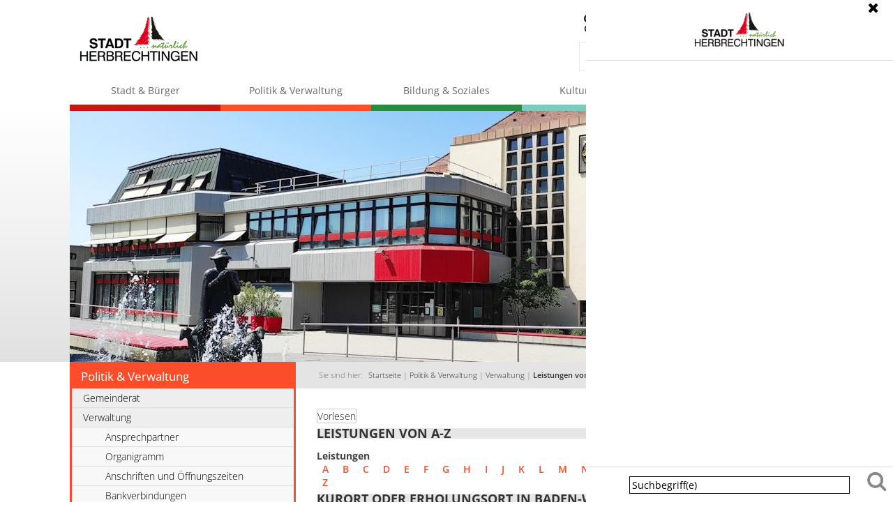

--- FILE ---
content_type: text/html;charset=UTF-8
request_url: https://www.herbrechtingen.de/-/leistungen+von+a-z/kurort-oder-erholungsort-in-baden-wuerttemberg---anerkennung-beantragen/vbid674
body_size: 13817
content:
<!DOCTYPE HTML>
<html lang="de" dir="ltr">
<head>
<meta charset="UTF-8">
<meta name="viewport" content="width=device-width, initial-scale=1.0">
<meta name="generator" content="dvv-Mastertemplates 24.2.0.1-RELEASE">
<meta name="description" content="Die Anerkennung (Prädikatisierung) einer Gemeinde als Kur- oder Erholungsort verschafft dieser einen nachgewiesenen Standortvorteil.
Die Anerkennung kann eine Gemeinde ...">
<meta name="og:title" content="Leistungen von A-Z">
<meta name="og:description" content="Die Anerkennung (Prädikatisierung) einer Gemeinde als Kur- oder Erholungsort verschafft dieser einen nachgewiesenen Standortvorteil.
Die Anerkennung kann eine Gemeinde ...">
<meta name="og:type" content="website">
<meta name="og:locale" content="de">
<meta name="og:url" content="https://www.herbrechtingen.de/Startseite/politik+_+verwaltung/leistungen+von+a-z.html">
<meta name="robots" content="index, follow">
<title>Leistungen von A-Z Kurort oder Erholungsort in Baden-Württemberg - Anerkennung beantragen | Stadt Herbrechtingen </title>
<link rel="shortcut icon" href="/site/Herbrechtingen/resourceCached/10.4.2.1.2/img/favicon.ico">
<link href="/common/js/jQuery/jquery-ui-themes/1.13.2/base/jquery-ui.min.css" rel="stylesheet" type="text/css">
<link href="/site/Herbrechtingen/resourceCached/10.4.2.1.2/css/master.css" rel="stylesheet" type="text/css">
<link href="/site/Herbrechtingen/resourceCached/10.4.2.1.2/css/superfish.css" rel="stylesheet" type="text/css">
<link href="/site/Herbrechtingen/resourceCached/10.4.2.1.2/css/font-awesome.min.css" rel="stylesheet" type="text/css">
<link href="/site/Herbrechtingen/resourceCached/10.4.2.1.2/css/owl.carousel.css" rel="stylesheet" type="text/css">
<link href="/site/Herbrechtingen/resourceTemplate/herbrechtingen/-/13389267/10.4.2.1.2/resource.dynamic.css" rel="stylesheet" type="text/css">
<link href="/site/Herbrechtingen/resourceCached/10.4.2.1.2/js/vendors/mmenu/mmenu-js-9.3.0/mmenu.css" rel="stylesheet" type="text/css">
<link href="/site/Herbrechtingen/resourceCached/10.4.2.1.2/css/sbw-organigramm.css" rel="stylesheet" type="text/css">
<script src="//f1-eu.readspeaker.com/script/9845/webReader/webReader.js?pids=wr" type="text/javascript"></script>
<script src="/common/js/jQuery/3.6.4/jquery.min.js"></script>
<script src="/common/js/jQuery/external/hoverIntent/jquery.hoverIntent.min.js"></script>
<script src="/common/js/jQuery/external/cookie/js.cookie.js"></script>
<script src="/common/js/jQuery/external/superfish/js/superfish.min.js"></script>
<script src="/common/js/jQuery/jquery-ui/1.13.2_k1/jquery-ui.min.js"></script>
<script src="/site/Herbrechtingen/resourceCached/10.4.2.1.2/mergedScript_de.js"></script>
<script src="/site/Herbrechtingen/resourceCached/10.4.2.1.2/js/jquery.customs.js"></script>
<script src="/site/Herbrechtingen/resourceCached/10.4.2.1.2/js/jquery.flexnav.js"></script>
<script src="/site/Herbrechtingen/resourceCached/10.4.2.1.2/js/owl.carousel.min.js"></script>
<script src="/site/Herbrechtingen/resourceCached/10.4.2.1.2/js/vendors/mmenu/mmenu-js-9.3.0/mmenu.js"></script>
<script src="/site/Herbrechtingen/resourceCached/10.4.2.1.2/js/mobilemenu.js"></script>
<script defer src="/site/Herbrechtingen/resourceCached/10.4.2.1.2/search-autocomplete/autocomplete.js"></script>
<script>
jQuery.noConflict();
jQuery(function () {
    jQuery('.pbsearch-autocomplete').pbsearch_autocomplete({
        url: '/site/Herbrechtingen/search-autocomplete/13389264/index.html',
        delay: 300,
        maxTerms: 5,
        minLength: 3,
        rows: 20,
        avoidParallelRequests: true
    });
});
</script>
<link href="/site/Herbrechtingen/resourceCached/10.4.2.1.2/service-bw/css/sbw.css" rel="stylesheet" type="text/css">
<link href="/site/Herbrechtingen/resourceCached/10.4.2.1.2/css/dvv-custom.css" rel="stylesheet" type="text/css">
</head>

<body id="node13389264" class="knot_12116558 verfahren-detail body_node">
  <div class="the-wrapper">
       <header id="header">
        <!-- top-custom.vm start -->
        <div class="ym-wrapper">
            <div class="ym-wbox">
               <div class="ym-grid ym-noprint linearize-level-2">
                    <div class="ym-g20 ym-gl">
                        <a href="/Startseite.html">
							<img src="/site/Herbrechtingen/resourceCached/10.4.2.1.2/img/logo.png" alt="Startseite" id="logo">
						</a>

                                                <nav id="mobile-navigation" class="l-navigation-mobile" aria-label="Hauptnavigation">
                            <div class="mobile-nav-button-wrapper">

<mm-burger
    menu="my-menu"
    fx="squeeze"
    ease="elastic"
    role="button"
    tabindex="0"
    title="Öffne das Menü"
>
    <span class="mm-burger__text">Menü</span>
</mm-burger>
</div>                        </nav>

                    </div>
                    <div class="ym-g20 ym-gr">
                        <div class="funktionslinks">
                                                        <nav class="l-header__service-navigation" aria-label="Service-Navigation">
                                <ul class="c-service-navigation">
                                    <li>
                                        <div class="c-contrast-switcher">
                                            <a class="contrast-button" role="button" title="Kontrast umschalten"><i class="fa-adjust"></i>Kontrast</a>
                                        </div>
                                    </li>
                                    <li>
                                        <a class="fl-leichtesprache" href="/Startseite/leichte+sprache.html" target="_self">Leichte Sprache</a>
                                    </li>
                                    <li>
                                        <a class="fl-gebaerdensprache" href="/Startseite/gebaerdensprache.html" target="_self">Gebärdensprache</a>
                                    </li>
                                </ul>
                            </nav>
                        </div>
             <div id="quicksearch" class="quicksearchdiv">
        <form action="/site/Herbrechtingen/search/12092948/index.html" class="quicksearch noprint"
          role="search" method="GET">


                <input type="hidden" name="quicksearch" value="true">
        <label for="qs_query">Suche</label>
        <span class="nowrap">
            <input name="query" id="qs_query" class="quicksearchtext pbsearch-autocomplete"
                                   placeholder="Suchbegriff(e)" type="search"
>
            <input class="quicksearchimg" type="image" src="/site/Herbrechtingen/resourceCached/10.4.2.1.2/img/links/button-search.png"
                   alt="Suche starten">
        </span>
    </form>
</div>
                    </div>
                </div>
            </div>
        </div>
<div class="navi">
    <a id="navigation"></a>
    <nav id="nav" aria-label="Hauptnavigation">
             <div id="my-menu">
            <ul class="sf-menu nav_12092948 ebene1">
 <li class="nav_12107729 ebene1 hasChild child_1"><a href="/Startseite/stadt+_+buerger.html">Stadt &amp; Bürger</a>
  <ul class="nav_12107729 ebene2">
   <li class="nav_12929253 ebene2 child_1"><a href="/Startseite/stadt+_+buerger/aktuelles.html">Aktuelles</a></li>
   <li class="nav_13310759 ebene2 hasChild child_2"><a href="/Startseite/stadt+_+buerger/termine+_+veranstaltungen.html">Termine &amp; Veranstaltungen</a>
    <ul class="nav_13310759 ebene3">
     <li class="nav_13590875 ebene3 child_1"><a href="/Startseite/stadt+_+buerger/selbsteintrag.html">Selbsteintrag</a></li>
    </ul></li>
   <li class="nav_12107738 ebene2 hasChild child_3"><a href="/Startseite/stadt+_+buerger/stadtportraet.html">Stadtporträt</a>
    <ul class="nav_12107738 ebene3">
     <li class="nav_12170856 ebene3 child_2"><a href="/Startseite/stadt+_+buerger/geschichte.html">Geschichte</a></li>
     <li class="nav_13378238 ebene3 hasChild child_2"><a href="/Startseite/stadt+_+buerger/daten_+zahlen_+fakten.html">Daten, Zahlen, Fakten</a>
      <ul class="nav_13378238 ebene4">
       <li class="nav_13468698 ebene4 child_1"><a href="/Startseite/stadt+_+buerger/bevoelkerungsstatistik.html">Bevölkerungsstatistik</a></li>
       <li class="nav_13468708 ebene4 hasChild child_2"><a href="/Startseite/stadt+_+buerger/finanzstatistik.html">Finanzstatistik</a></li>
       <li class="nav_13468718 ebene4 child_3"><a href="/Startseite/stadt+_+buerger/standesamtstatistik.html">Standesamtstatistik</a></li>
      </ul></li>
     <li class="nav_13378255 ebene3 child_3"><a href="/Startseite/stadt+_+buerger/broschueren_+prospekte.html">Broschüren, Prospekte</a></li>
     <li class="nav_13378273 ebene3 child_4"><a href="/Startseite/stadt+_+buerger/teilorte.html">Teilorte</a></li>
     <li class="nav_13378282 ebene3 child_5"><a href="/Startseite/stadt+_+buerger/partnerstaedte.html">Partnerstädte</a></li>
     <li class="nav_13378291 ebene3 child_6"><a href="/Startseite/stadt+_+buerger/wahrzeichen.html">Wahrzeichen</a></li>
     <li class="nav_13378300 ebene3 child_7"><a href="/Startseite/stadt+_+buerger/unsere+wappen.html">Unsere Wappen</a></li>
    </ul></li>
   <li class="nav_14056973 ebene2 hasChild child_4"><a href="/Startseite/stadt+_+buerger/stadtplan+neu.html">Stadtplan</a>
    <ul class="nav_14056973 ebene3">
     <li class="nav_14057039 ebene3 child_8"><a href="/Startseite/stadt+_+buerger/schule+_+kindertagesstaetten.html">Schule / Kindertagesstätten</a></li>
     <li class="nav_14057049 ebene3 child_2"><a href="/Startseite/stadt+_+buerger/soziale+einrichtungen.html">Soziale Einrichtungen</a></li>
     <li class="nav_14057073 ebene3 child_3"><a href="/Startseite/stadt+_+buerger/freizeit+_+kultur+_+sportstaetten.html">Freizeit / Kultur / Sportstätten </a></li>
     <li class="nav_20341815 ebene3 child_4"><a href="/Startseite/stadt+_+buerger/weitere+nuetzliche+standorte.html">weitere nützliche Standorte</a></li>
    </ul></li>
   <li class="nav_12187977 ebene2 child_5"><a href="/Startseite/stadt+_+buerger/buergerbuero.html">Bürgerbüro</a></li>
   <li class="nav_17072570 ebene2 child_6"><a href="/Startseite/stadt+_+buerger/buigen-rundschau_amtsblatt.html">Buigen-Rundschau/Amtsblatt</a></li>
   <li class="nav_21479269 ebene2 hasChild child_7"><a href="/Startseite/stadt+_+buerger/bauen+und+entwicklung.html">Bauen und Entwicklung</a>
    <ul class="nav_21479269 ebene3">
     <li class="nav_21480644 ebene3 child_5"><a href="/Startseite/stadt+_+buerger/bauplaetze.html">Bauplätze</a></li>
     <li class="nav_24409926 ebene3 child_2"><a href="/Startseite/stadt+_+buerger/bibriscampus.html">Bibriscampus</a></li>
     <li class="nav_23270914 ebene3 child_3"><a href="/Startseite/stadt+_+buerger/digitaler+bauantrag.html">Digitaler Bauantrag</a></li>
     <li class="nav_21480818 ebene3 child_4"><a href="/21480818.html">Bauleitplanung</a></li>
     <li class="nav_21480662 ebene3 child_5"><a href="/21480662.html">Stadtentwicklung 2035</a></li>
     <li class="nav_21480688 ebene3 child_6"><a href="/21480688.html">Stadtsanierung "Ortskern Ost"</a></li>
     <li class="nav_21480707 ebene3 child_7"><a href="/21480707.html">Ausschreibungen</a></li>
     <li class="nav_21480776 ebene3 child_8"><a href="/21480776.html">Baumaßnahmen</a></li>
     <li class="nav_21480790 ebene3 hasChild child_9"><a href="/21480790.html">Breitbandausbau</a>
      <ul class="nav_21480790 ebene4">
       <li class="nav_23136526 ebene4 child_4"><a href="/23136526.html">Weiße Flecken</a></li>
      </ul></li>
     <li class="nav_21880049 ebene3 child_10"><a href="/Startseite/stadt+_+buerger/foerderprogramm+balkonkraftwerke.html">Förderprogramm Balkonkraftwerke</a></li>
     <li class="nav_21480836 ebene3 child_11"><a href="/21480836.html">Lärmaktionsplanung</a></li>
     <li class="nav_21480863 ebene3 child_12"><a href="/Startseite/stadt+_+buerger/kommunale+waermeplanung+_+klimaschutzinitiative.html">Kommunale Wärmeplanung / Klimaschutzinitiative</a></li>
    </ul></li>
   <li class="nav_22800220 ebene2 child_8"><a href="/Startseite/stadt+_+buerger/brennholzverkauf.html">Brennholzverkauf</a></li>
   <li class="nav_21210542 ebene2 child_9"><a href="/Startseite/stadt+_+buerger/elr-programm.html">ELR-Programm</a></li>
   <li class="nav_13595850 ebene2 child_10"><a href="/Startseite/stadt+_+buerger/fundsachen.html">Fundsachen</a></li>
   <li class="nav_12107783 ebene2 child_11"><a href="/Startseite/stadt+_+buerger/geoinformationen+_gis_.html">Geoinformationen (GIS)</a></li>
   <li class="nav_12107756 ebene2 child_12"><a href="/Startseite/stadt+_+buerger/notfalldienste.html">Notfalldienste</a></li>
   <li class="nav_12107810 ebene2 child_13"><a href="/Startseite/stadt+_+buerger/ortsrecht.html">Ortsrecht</a></li>
   <li class="nav_23209818 ebene2 hasChild child_14"><a href="/Startseite/stadt+_+buerger/grundsteuer.html">Grundsteuer</a>
    <ul class="nav_23209818 ebene3">
     <li class="nav_23264814 ebene3 child_13"><a href="/23264814.html">Hebesatz</a></li>
     <li class="nav_23714196 ebene3 child_2"><a href="/Startseite/stadt+_+buerger/sepa-mandat.html">Sepa-Mandat</a></li>
     <li class="nav_23714213 ebene3 child_3"><a href="/Startseite/stadt+_+buerger/antrag+auf+jahreszahlung+der+grundsteuer.html">Antrag auf Jahreszahlung der Grundsteuer</a></li>
    </ul></li>
   <li class="nav_23611253 ebene2 child_15"><a href="/Startseite/stadt+_+buerger/hundesteuer.html">Hundesteuer</a></li>
   <li class="nav_12107765 ebene2 child_16"><a href="/Startseite/stadt+_+buerger/regionale+behoerden.html">Regionale Behörden</a></li>
   <li class="nav_12107774 ebene2 child_17"><a href="/Startseite/stadt+_+buerger/versorgungsunternehmen.html">Versorgungsunternehmen</a></li>
   <li class="nav_12107801 ebene2 child_18"><a href="/Startseite/stadt+_+buerger/wertstoff-zentrum.html">Wertstoff-Zentrum</a></li>
   <li class="nav_23762742 ebene2 child_19"><a href="/23762742.html">Krautbeete</a></li>
  </ul></li>
 <li class="nav_12116558 ebene1 hasChild currentParent child_2"><a href="/Startseite/politik+_+verwaltung.html">Politik &amp; Verwaltung</a>
  <ul class="nav_12116558 ebene2">
   <li class="nav_12116567 ebene2 hasChild child_20"><a href="/Startseite/politik+_+verwaltung/gemeinderat.html">Gemeinderat</a>
    <ul class="nav_12116567 ebene3">
     <li class="nav_18398247 ebene3 child_4"><a href="https://herbrechtingen-sitzungsdienst.komm.one/bi/info.asp" rel="external noopener" target="_blank" title="Bürgerinformationssystem - öffnet in neuem Fenster">Bürgerinformationssystem</a></li>
     <li class="nav_23544968 ebene3 child_2"><a href="/Startseite/politik+_+verwaltung/mitglieder+des+gemeinderats.html">Mitglieder des Gemeinderats</a></li>
    </ul></li>
   <li class="nav_12116612 ebene2 hasChild currentParent child_2"><a href="/Startseite/politik+_+verwaltung/verwaltung.html">Verwaltung</a>
    <ul class="nav_12116612 ebene3">
     <li class="nav_12116621 ebene3 hasChild child_3"><a href="/Startseite/politik+_+verwaltung/ansprechpartner.html">Ansprechpartner</a>
      <ul class="nav_12116621 ebene4">
       <li class="nav_13483650 ebene4 child_2"><a href="/Startseite/politik+_+verwaltung/buergermeister.html">Bürgermeister</a></li>
       <li class="nav_13483681 ebene4 child_2"><a href="/Startseite/politik+_+verwaltung/fachbereich+bau.html">Fachbereich Bau</a></li>
       <li class="nav_21892431 ebene4 child_3"><a href="/Startseite/politik+_+verwaltung/fachbereich+bildung+_+kultur+_+feuerwehr.html">Fachbereich Bildung / Kultur / Feuerwehr</a></li>
       <li class="nav_13483670 ebene4 child_4"><a href="/Startseite/politik+_+verwaltung/fachbereich+buergerservice.html">Fachbereich Bürgerservice</a></li>
       <li class="nav_13483691 ebene4 child_5"><a href="/Startseite/politik+_+verwaltung/fachbereich+finanzen+_+grundstuecke.html">Fachbereich Finanzen / Grundstücke</a></li>
       <li class="nav_13483660 ebene4 child_6"><a href="/Startseite/politik+_+verwaltung/fachbereich+personal+_+interne+dienste.html">Fachbereich Personal / Interne Dienste</a></li>
       <li class="nav_13326890 ebene4 child_7"><a href="/Startseite/politik+_+verwaltung/mitarbeiterliste+von+a-z.html">Mitarbeiterliste von A-Z</a></li>
      </ul></li>
     <li class="nav_22689702 ebene3 child_2"><a href="/22689702.html">Organigramm</a></li>
     <li class="nav_12116630 ebene3 child_3"><a href="/Startseite/politik+_+verwaltung/anschriften+und+oeffnungszeiten.html">Anschriften und Öffnungszeiten</a></li>
     <li class="nav_12116639 ebene3 child_4"><a href="/Startseite/politik+_+verwaltung/bankverbindungen.html">Bankverbindungen</a></li>
     <li class="nav_12116657 ebene3 child_5"><a href="/Startseite/politik+_+verwaltung/ausbildung.html">Ausbildung</a></li>
     <li class="nav_12116666 ebene3 child_6"><a href="/Startseite/politik+_+verwaltung/stellenangebote.html">Stellenangebote</a></li>
     <li class="nav_20094475 ebene3 child_7"><a href="/Startseite/politik+_+verwaltung/onlinedienste.html">Onlinedienste</a></li>
     <li class="nav_13389264 ebene3 current child_8"><a aria-current="page" class="active" href="/Startseite/politik+_+verwaltung/leistungen+von+a-z.html">Leistungen von A-Z</a></li>
     <li class="nav_13344486 ebene3 child_9"><a href="/Startseite/politik+_+verwaltung/lebenslagen.html">Lebenslagen</a></li>
     <li class="nav_18428924 ebene3 child_10"><a href="/Startseite/politik+_+verwaltung/gutachterausschuss.html">Gutachterausschuss</a></li>
     <li class="nav_15891275 ebene3 child_11"><a href="/Startseite/politik+_+verwaltung/heiraten.html">Heiraten</a></li>
     <li class="nav_14932590 ebene3 child_12"><a href="/Startseite/politik+_+verwaltung/integrationsmanagement.html">Integrationsmanagement</a></li>
    </ul></li>
   <li class="nav_12116684 ebene2 child_3"><a href="/Startseite/politik+_+verwaltung/abgeordnete+und+kreisraete.html">Abgeordnete und Kreisräte</a></li>
   <li class="nav_12116693 ebene2 hasChild child_4"><a href="/Startseite/politik+_+verwaltung/wahlen.html">Wahlen</a>
    <ul class="nav_12116693 ebene3">
     <li class="nav_23262917 ebene3 child_13"><a href="/Startseite/politik+_+verwaltung/bundestagswahl+2025.html">Bundestagswahl 2025</a></li>
    </ul></li>
  </ul></li>
 <li class="nav_12116702 ebene1 hasChild child_3"><a href="/Startseite/bildung+_+soziales.html">Bildung &amp; Soziales</a>
  <ul class="nav_12116702 ebene2">
   <li class="nav_12123873 ebene2 hasChild child_5"><a href="/Startseite/bildung+_+soziales/schulen.html">Schulen</a>
    <ul class="nav_12123873 ebene3">
     <li class="nav_12123882 ebene3 child_2"><a href="/Startseite/bildung+_+soziales/oeffentliche+schulen.html">Öffentliche Schulen</a></li>
     <li class="nav_21472753 ebene3 child_2"><a href="/Startseite/bildung+_+soziales/staedtische_musikschule.html">Musikschule</a></li>
     <li class="nav_12123900 ebene3 child_3"><a href="/Startseite/bildung+_+soziales/vhs.html">Volkshochschule</a></li>
     <li class="nav_12123909 ebene3 child_4"><a href="/Startseite/bildung+_+soziales/pistoriusschule.html">Pistoriusschule</a></li>
     <li class="nav_12123918 ebene3 child_5"><a href="/Startseite/bildung+_+soziales/ev_+fachschule.html">Ev. Fachschule</a></li>
    </ul></li>
   <li class="nav_12123929 ebene2 hasChild child_2"><a href="/Startseite/bildung+_+soziales/kindertagesstaetten.html">Kindertagesstätten</a>
    <ul class="nav_12123929 ebene3">
     <li class="nav_12123938 ebene3 child_6"><a href="/Startseite/bildung+_+soziales/kindergaerten+bolheim.html">Kindergärten Bolheim</a></li>
     <li class="nav_12123947 ebene3 child_2"><a href="/Startseite/bildung+_+soziales/kindergaerten+bissingen.html">Kindergärten Bissingen</a></li>
     <li class="nav_12123956 ebene3 child_3"><a href="/Startseite/bildung+_+soziales/kindergaerten+herbrechtingen.html">Kindergärten Herbrechtingen</a></li>
    </ul></li>
   <li class="nav_12123965 ebene2 hasChild child_3"><a href="/Startseite/bildung+_+soziales/hortgruppen+_+kernzeitbetreuung.html">Hortgruppen &amp; Kernzeitbetreuung</a>
    <ul class="nav_12123965 ebene3">
     <li class="nav_17041478 ebene3 child_4"><a href="/Startseite/bildung+_+soziales/kernzeitbetreuung.html">Kernzeitbetreuung</a></li>
    </ul></li>
   <li class="nav_12123974 ebene2 hasChild child_4"><a href="/Startseite/bildung+_+soziales/Musikschule.html">Musikschule</a>
    <ul class="nav_12123974 ebene3">
     <li class="nav_13486181 ebene3 child_2"><a href="/Startseite/bildung+_+soziales/anfragen+und+anmeldung.html">Anfragen und Anmeldung</a></li>
     <li class="nav_13486190 ebene3 child_2"><a href="/Startseite/bildung+_+soziales/musikschule_geschichte.html">Geschichte</a></li>
     <li class="nav_13486199 ebene3 child_3"><a href="/Startseite/bildung+_+soziales/ensembles.html">Ensembles</a></li>
     <li class="nav_13486222 ebene3 child_4"><a href="/Startseite/bildung+_+soziales/instrumentalunterricht.html">Instrumentalunterricht</a></li>
     <li class="nav_13486231 ebene3 child_5"><a href="/Startseite/bildung+_+soziales/kollegium.html">Kollegium</a></li>
     <li class="nav_13486240 ebene3 child_6"><a href="/Startseite/bildung+_+soziales/musikalische+frueherziehung.html">Musikalische Früherziehung</a></li>
     <li class="nav_13486377 ebene3 child_7"><a href="/Startseite/bildung+_+soziales/preise.html">Preise</a></li>
     <li class="nav_13486249 ebene3 child_8"><a href="/Startseite/bildung+_+soziales/zusammenarbeit.html">Zusammenarbeit</a></li>
    </ul></li>
   <li class="nav_12124055 ebene2 hasChild child_5"><a href="/Startseite/bildung+_+soziales/buecherei.html">Stadtbücherei</a>
    <ul class="nav_12124055 ebene3">
     <li class="nav_12124064 ebene3 child_9"><a href="/Startseite/bildung+_+soziales/stadtbuecherei_aktuelles.html">Aktuelles</a></li>
     <li class="nav_22183614 ebene3 child_2"><a href="/Startseite/bildung+_+soziales/online+katalog.html">Online Katalog</a></li>
     <li class="nav_19353579 ebene3 child_3"><a href="/Startseite/bildung+_+soziales/digitale+angebote.html">Digitale Angebote</a></li>
     <li class="nav_12124091 ebene3 child_4"><a href="/Startseite/bildung+_+soziales/veranstaltungen.html">Veranstaltungen</a></li>
     <li class="nav_13665202 ebene3 hasChild child_5"><a href="/Startseite/bildung+_+soziales/wir+ueber+uns.html">Wir über uns</a>
      <ul class="nav_13665202 ebene4">
       <li class="nav_14023201 ebene4 child_8"><a href="/Startseite/bildung+_+soziales/buecherei+a-z.html">Bücherei A-Z</a></li>
       <li class="nav_14023259 ebene4 child_2"><a href="/Startseite/bildung+_+soziales/service.html">Service</a></li>
      </ul></li>
    </ul></li>
   <li class="nav_12124102 ebene2 child_6"><a href="/Startseite/bildung+_+soziales/vhs.html">Volkshochschule</a></li>
   <li class="nav_12124111 ebene2 hasChild child_7"><a href="/Startseite/bildung+_+soziales/jugend.html">Jugend</a>
    <ul class="nav_12124111 ebene3">
     <li class="nav_12124120 ebene3 child_6"><a href="/Startseite/bildung+_+soziales/ferienprogramm.html">Ferienprogramm</a></li>
     <li class="nav_12124131 ebene3 child_2"><a href="/Startseite/bildung+_+soziales/jugendhaus.html">Jugendhaus</a></li>
     <li class="nav_12124140 ebene3 child_3"><a href="/Startseite/bildung+_+soziales/jugendnetz+bw.html">Jugendnetz BW</a></li>
     <li class="nav_12124160 ebene3 child_4"><a href="/Startseite/bildung+_+soziales/skateranlagen+und+bolzplaetze.html">Skateranlagen und Bolzplätze</a></li>
     <li class="nav_20349661 ebene3 child_5"><a href="/Startseite/bildung+_+soziales/spielplaetze.html">Spielplätze</a></li>
    </ul></li>
   <li class="nav_12124169 ebene2 hasChild child_8"><a href="/Startseite/bildung+_+soziales/familie.html">Familie</a>
    <ul class="nav_12124169 ebene3">
     <li class="nav_12124178 ebene3 child_6"><a href="/Startseite/bildung+_+soziales/familienzentrum+_treffpunkt+kloster_.html">Familienzentrum "TreffPunkt Kloster"</a></li>
     <li class="nav_12124189 ebene3 child_2"><a href="/Startseite/bildung+_+soziales/foerderpass+der+stadt+herbrechtingen.html">Förderpass der Stadt Herbrechtingen</a></li>
     <li class="nav_12124198 ebene3 child_3"><a href="/Startseite/bildung+_+soziales/haus+der+familie.html">Haus der Familie</a></li>
     <li class="nav_12124207 ebene3 child_4"><a href="/Startseite/bildung+_+soziales/krabbel-+und+spielgruppen.html">Krabbel- und Spielgruppen</a></li>
     <li class="nav_12124216 ebene3 child_5"><a href="/Startseite/bildung+_+soziales/landesfamilienpass.html">Landesfamilienpass</a></li>
     <li class="nav_12124225 ebene3 child_6"><a href="/Startseite/bildung+_+soziales/leih-oma-_leih-opa-projekt.html">Leih-Oma-/Leih-Opa-Projekt</a></li>
     <li class="nav_12124245 ebene3 child_7"><a href="/Startseite/bildung+_+soziales/oekumenische+nachbarschaftshilfe.html">Ökumenische Nachbarschaftshilfe</a></li>
     <li class="nav_12124254 ebene3 child_8"><a href="/Startseite/bildung+_+soziales/kindertagespflege+e_v_.html">Kindertagespflege e.V.</a></li>
    </ul></li>
   <li class="nav_12124263 ebene2 hasChild child_9"><a href="/Startseite/bildung+_+soziales/senioren.html">Senioren</a>
    <ul class="nav_12124263 ebene3">
     <li class="nav_12124272 ebene3 child_9"><a href="/Startseite/bildung+_+soziales/begegnungstaette+herbrechtingen.html">Begegnungstätte Herbrechtingen</a></li>
     <li class="nav_12124281 ebene3 child_2"><a href="/Startseite/bildung+_+soziales/seniorenportal.html">Seniorenportal</a></li>
     <li class="nav_12124290 ebene3 child_3"><a href="/Startseite/bildung+_+soziales/soziales+netzwerk+herbrechtingen.html">Soziales Netzwerk Herbrechtingen</a></li>
     <li class="nav_12124301 ebene3 hasChild child_4"><a href="/Startseite/bildung+_+soziales/wohnen+im+alter.html">Wohnen im Alter</a>
      <ul class="nav_12124301 ebene4">
       <li class="nav_13489391 ebene4 child_3"><a href="/Startseite/bildung+_+soziales/betreutes+wohnen.html"> Betreutes Wohnen</a></li>
       <li class="nav_13489405 ebene4 child_2"><a href="/Startseite/bildung+_+soziales/pflegeheime.html">Pflegeheime</a></li>
       <li class="nav_13489420 ebene4 child_3"><a href="/Startseite/bildung+_+soziales/seniorenwohnanlagen.html">Seniorenwohnanlagen</a></li>
      </ul></li>
    </ul></li>
   <li class="nav_12124310 ebene2 hasChild child_10"><a href="/Startseite/bildung+_+soziales/beratungen+und+hilfen+im+alltag.html">Beratungen und Hilfen im Alltag</a>
    <ul class="nav_12124310 ebene3">
     <li class="nav_12124319 ebene3 child_5"><a href="/Startseite/bildung+_+soziales/beratungsstelle+fuer+eltern_+kinder+und+jugendliche.html">Beratungsstelle für Eltern, Kinder und Jugendliche</a></li>
     <li class="nav_12124328 ebene3 child_2"><a href="/Startseite/bildung+_+soziales/essen+auf+raedern.html">Essen auf Rädern</a></li>
     <li class="nav_12124337 ebene3 child_3"><a href="/Startseite/bildung+_+soziales/frauen-+und+kinderschutzhaus.html">Frauen- und Kinderschutzhaus</a></li>
     <li class="nav_12124348 ebene3 child_4"><a href="/Startseite/bildung+_+soziales/hausnotruf.html">Hausnotruf</a></li>
     <li class="nav_12124357 ebene3 child_5"><a href="/Startseite/bildung+_+soziales/hospizgruppe.html">Hospizgruppe</a></li>
     <li class="nav_12124366 ebene3 child_6"><a href="/Startseite/bildung+_+soziales/kinderbetreuung.html">Kinderbetreuung</a></li>
     <li class="nav_12124375 ebene3 child_7"><a href="/Startseite/bildung+_+soziales/krankenpflegeverein.html">Krankenpflegeverein</a></li>
     <li class="nav_12124384 ebene3 child_8"><a href="/Startseite/bildung+_+soziales/kurzzeitpflege.html">Kurzzeitpflege</a></li>
     <li class="nav_12124393 ebene3 child_9"><a href="/Startseite/bildung+_+soziales/nachbarschaftshilfe.html">Nachbarschaftshilfe</a></li>
     <li class="nav_16389373 ebene3 child_10"><a href="/Startseite/bildung+_+soziales/pflegestuetzpunkt.html">Pflegestützpunkt </a></li>
     <li class="nav_12124402 ebene3 child_11"><a href="/Startseite/bildung+_+soziales/sozialstation.html">Sozialstation</a></li>
     <li class="nav_12124411 ebene3 child_12"><a href="/Startseite/bildung+_+soziales/willkommen+baby.html">Willkommen Baby</a></li>
    </ul></li>
   <li class="nav_12124420 ebene2 hasChild child_11"><a href="/Startseite/bildung+_+soziales/kirchen.html">Kirchen</a>
    <ul class="nav_12124420 ebene3">
     <li class="nav_12124429 ebene3 child_13"><a href="/Startseite/bildung+_+soziales/evangelische+kirchen.html">Evangelische Kirchen</a></li>
     <li class="nav_12124438 ebene3 child_2"><a href="/Startseite/bildung+_+soziales/katholische+kirchen.html">Katholische Kirchen</a></li>
     <li class="nav_12124449 ebene3 child_3"><a href="/Startseite/bildung+_+soziales/neuapostolische+kirchen.html">Neuapostolische Kirchen</a></li>
    </ul></li>
  </ul></li>
 <li class="nav_12116711 ebene1 hasChild child_4"><a href="/Startseite/kultur+_+freizeit.html">Kultur &amp; Freizeit</a>
  <ul class="nav_12116711 ebene2">
   <li class="nav_12166835 ebene2 hasChild child_12"><a href="/Startseite/kultur+_+freizeit/ausfluege_+fuehrungen_+wanderungen.html">Ausflüge, Führungen, Wanderungen</a>
    <ul class="nav_12166835 ebene3">
     <li class="nav_12166844 ebene3 child_4"><a href="/Startseite/kultur+_+freizeit/alb-guide.html">Alb-Guide</a></li>
     <li class="nav_12166853 ebene3 child_2"><a href="/Startseite/kultur+_+freizeit/fuehrungen.html">Führungen</a></li>
     <li class="nav_12166862 ebene3 child_3"><a href="/Startseite/kultur+_+freizeit/burgen-+und+sagenweg.html">Burgen- und Sagenweg</a></li>
     <li class="nav_12166871 ebene3 child_4"><a href="/Startseite/kultur+_+freizeit/urweltpfad.html">Urweltpfad</a></li>
    </ul></li>
   <li class="nav_12166880 ebene2 hasChild child_2"><a href="/Startseite/kultur+_+freizeit/bibrissportzentrum.html">Bibrissportzentrum</a>
    <ul class="nav_12166880 ebene3">
     <li class="nav_12166889 ebene3 child_5"><a href="/Startseite/kultur+_+freizeit/Neue+Sporthalle.html">Bibrishalle </a></li>
    </ul></li>
   <li class="nav_12166898 ebene2 hasChild child_3"><a href="/Startseite/kultur+_+freizeit/eselsburger+tal.html">Eselsburger Tal</a>
    <ul class="nav_12166898 ebene3">
     <li class="nav_12166907 ebene3 child_2"><a href="/Startseite/kultur+_+freizeit/naturschutzgebiet.html">Naturschutzgebiet</a></li>
     <li class="nav_12166916 ebene3 child_2"><a href="/Startseite/kultur+_+freizeit/bindsteinhuette.html">Bindsteinhütte</a></li>
     <li class="nav_12166925 ebene3 child_3"><a href="/Startseite/kultur+_+freizeit/filme+und+karte.html">Filme und Karte</a></li>
     <li class="nav_12166934 ebene3 child_4"><a href="/Startseite/kultur+_+freizeit/klettern.html">Klettern</a></li>
     <li class="nav_12166943 ebene3 child_5"><a href="/Startseite/kultur+_+freizeit/lernort+biber.html">Lernort Biber</a></li>
     <li class="nav_12166952 ebene3 child_6"><a href="/Startseite/kultur+_+freizeit/maerzenbecher.html">Märzenbecher</a></li>
     <li class="nav_12166961 ebene3 child_7"><a href="/Startseite/kultur+_+freizeit/rundwanderungen.html">Rundwanderungen</a></li>
     <li class="nav_12166970 ebene3 child_8"><a href="/Startseite/kultur+_+freizeit/steinere+jungfrauen.html">Steinere Jungfrauen</a></li>
     <li class="nav_18445604 ebene3 child_9"><a href="/Startseite/kultur+_+freizeit/bootsfahren.html">Bootsfahren</a></li>
    </ul></li>
   <li class="nav_12166979 ebene2 child_4"><a href="https://jurawell.de/" rel="external noopener" target="_blank" title="Freizeitbad Jurawell - Ã¶ffnet in neuem Fenster">Freizeitbad Jurawell</a></li>
   <li class="nav_12166988 ebene2 child_5"><a href="/Startseite/kultur+_+freizeit/heimatmuseum.html">Heimatmuseum</a></li>
   <li class="nav_12166997 ebene2 child_6"><a href="/Startseite/kultur+_+freizeit/kneippanlagen.html">Kneippanlagen</a></li>
   <li class="nav_12167006 ebene2 hasChild child_7"><a href="/Startseite/kultur+_+freizeit/Kulturzentrum+Kloster.html">Kulturzentrum Kloster</a>
    <ul class="nav_12167006 ebene3">
     <li class="nav_12167015 ebene3 child_10"><a href="/Startseite/kultur+_+freizeit/klostergeschichte.html">Klostergeschichte</a></li>
     <li class="nav_13631759 ebene3 child_2"><a href="/Startseite/kultur+_+freizeit/klosterrundgang.html">Klosterrundgang</a></li>
    </ul></li>
   <li class="nav_12167060 ebene2 hasChild child_8"><a href="/Startseite/kultur+_+freizeit/Maerkte+und+Feste.html">Märkte und Feste</a>
    <ul class="nav_12167060 ebene3">
     <li class="nav_12167069 ebene3 child_3"><a href="/Startseite/kultur+_+freizeit/bauern-+und+wochenmarkt.html">Bauern- und Wochenmarkt</a></li>
     <li class="nav_12167078 ebene3 child_2"><a href="/Startseite/kultur+_+freizeit/lichtmessmarkt.html">Lichtmeßmarkt</a></li>
     <li class="nav_12167087 ebene3 child_3"><a href="/Startseite/kultur+_+freizeit/historischer+markt.html">Historischer Markt</a></li>
     <li class="nav_12167096 ebene3 child_4"><a href="/Startseite/kultur+_+freizeit/weihnachts-+und+kunsthandwerkermarkt.html">Weihnachts- und Kunsthandwerkermarkt</a></li>
     <li class="nav_12167105 ebene3 child_5"><a href="/Startseite/kultur+_+freizeit/kinderfeste.html">Kinderfeste</a></li>
     <li class="nav_12167114 ebene3 child_6"><a href="/Startseite/kultur+_+freizeit/stadt-_+heimat_+und+kulturfest.html">Stadt-, Heimat– und Kulturfest</a></li>
    </ul></li>
   <li class="nav_12167123 ebene2 child_9"><a href="/Startseite/kultur+_+freizeit/stadtgarten.html">Stadtgarten</a></li>
   <li class="nav_12167132 ebene2 child_10"><a href="/Startseite/kultur+_+freizeit/Unterkunftsverzeichnis.html">Unterkunftsverzeichnis</a></li>
   <li class="nav_12167141 ebene2 hasChild child_11"><a href="/Startseite/kultur+_+freizeit/veranstaltungsraeume.html">Veranstaltungsräume</a>
    <ul class="nav_12167141 ebene3">
     <li class="nav_12167150 ebene3 child_7"><a href="/Startseite/kultur+_+freizeit/buergersaal.html">Bürgersaal</a></li>
     <li class="nav_13489638 ebene3 child_2"><a href="/Startseite/kultur+_+freizeit/klosterraeume.html">Klosterräume</a></li>
     <li class="nav_12167168 ebene3 child_3"><a href="/Startseite/kultur+_+freizeit/eitenberghuette.html">Eitenberghütte</a></li>
     <li class="nav_19246554 ebene3 child_4"><a href="/Startseite/kultur+_+freizeit/bibris+mehrzweckhalle.html">Bibris Mehrzweckhalle</a></li>
     <li class="nav_19246859 ebene3 child_5"><a href="/Startseite/kultur+_+freizeit/bibris+sporthalle.html">Bibris Sporthalle</a></li>
     <li class="nav_19258026 ebene3 child_6"><a href="/Startseite/kultur+_+freizeit/buchfeldhalle.html">Buchfeldhalle</a></li>
     <li class="nav_19258077 ebene3 child_7"><a href="/Startseite/kultur+_+freizeit/mehrzweckhalle+bissingen.html">Mehrzweckhalle Bissingen</a></li>
     <li class="nav_19258107 ebene3 child_8"><a href="/Startseite/kultur+_+freizeit/turn-+und+festhalle+bolheim.html">Turn- und Festhalle Bolheim</a></li>
    </ul></li>
   <li class="nav_12167177 ebene2 child_12"><a href="/Startseite/kultur+_+freizeit/vereine.html">Vereine</a></li>
   <li class="nav_12167222 ebene2 child_13"><a href="/Startseite/kultur+_+freizeit/wintersport.html">Wintersport</a></li>
   <li class="nav_18150027 ebene2 child_14"><a href="/Startseite/kultur+_+freizeit/wohnmobilstellplatz.html">Wohnmobilstellplatz</a></li>
   <li class="nav_19948282 ebene2 child_15"><a href="/Startseite/kultur+_+freizeit/skaterpark+im+vohenstein.html">Skaterpark im Vohenstein</a></li>
  </ul></li>
 <li class="nav_12116720 ebene1 hasChild child_5"><a href="/Startseite/wirtschaft/allgemeines.html">Wirtschaft</a>
  <ul class="nav_12116720 ebene2">
   <li class="nav_12167231 ebene2 child_16"><a href="/Startseite/wirtschaft/allgemeines.html">Allgemeines</a></li>
   <li class="nav_12167303 ebene2 child_2"><a href="/Startseite/wirtschaft/industrie-_gewerbeflaechen.html">Industrie-/Gewerbeflächen</a></li>
   <li class="nav_12167348 ebene2 child_3"><a href="/Startseite/wirtschaft/foerderung+_+informationen.html">Förderung / Informationen</a></li>
  </ul></li>
</ul>
        </div>
    </nav>
    <div class="ym-wrapper">
        <div class="ym-wbox">
            <nav><ul class="sf-menu sf-arrows nav_12092948 ebene1">
 <li class="nav_12107729 ebene1 hasChild child_1"><a href="/Startseite/stadt+_+buerger.html">Stadt &amp; Bürger</a>
  <ul class="nav_12107729 ebene2">
   <li class="nav_12929253 ebene2 child_1"><a href="/Startseite/stadt+_+buerger/aktuelles.html">Aktuelles</a></li>
   <li class="nav_13310759 ebene2 hasChild child_2"><a href="/Startseite/stadt+_+buerger/termine+_+veranstaltungen.html">Termine &amp; Veranstaltungen</a>
    <ul class="nav_13310759 ebene3">
     <li class="nav_13590875 ebene3 child_1"><a href="/Startseite/stadt+_+buerger/selbsteintrag.html">Selbsteintrag</a></li>
    </ul></li>
   <li class="nav_12107738 ebene2 hasChild child_3"><a href="/Startseite/stadt+_+buerger/stadtportraet.html">Stadtporträt</a>
    <ul class="nav_12107738 ebene3">
     <li class="nav_12170856 ebene3 child_2"><a href="/Startseite/stadt+_+buerger/geschichte.html">Geschichte</a></li>
     <li class="nav_13378238 ebene3 hasChild child_2"><a href="/Startseite/stadt+_+buerger/daten_+zahlen_+fakten.html">Daten, Zahlen, Fakten</a>
      <ul class="nav_13378238 ebene4">
       <li class="nav_13468698 ebene4 child_1"><a href="/Startseite/stadt+_+buerger/bevoelkerungsstatistik.html">Bevölkerungsstatistik</a></li>
       <li class="nav_13468708 ebene4 hasChild child_2"><a href="/Startseite/stadt+_+buerger/finanzstatistik.html">Finanzstatistik</a>
        <ul class="nav_13468708 ebene5">
         <li class="nav_13479493 ebene5 child_1"><a href="/Startseite/stadt+_+buerger/haushaltsvolumen+und+steuerhebesaetze.html">Haushaltsvolumen und Steuerhebesätze</a></li>
         <li class="nav_13479506 ebene5 child_2"><a href="/Startseite/stadt+_+buerger/gesamthaushalt.html">Gesamthaushalt</a></li>
         <li class="nav_13479539 ebene5 child_3"><a href="/Startseite/stadt+_+buerger/investitionen.html">Investitionen</a></li>
         <li class="nav_13479560 ebene5 child_4"><a href="/Startseite/stadt+_+buerger/kosten+der+einrichtungen.html">Kosten der Einrichtungen</a></li>
        </ul></li>
       <li class="nav_13468718 ebene4 child_3"><a href="/Startseite/stadt+_+buerger/standesamtstatistik.html">Standesamtstatistik</a></li>
      </ul></li>
     <li class="nav_13378255 ebene3 child_3"><a href="/Startseite/stadt+_+buerger/broschueren_+prospekte.html">Broschüren, Prospekte</a></li>
     <li class="nav_13378273 ebene3 child_4"><a href="/Startseite/stadt+_+buerger/teilorte.html">Teilorte</a></li>
     <li class="nav_13378282 ebene3 child_5"><a href="/Startseite/stadt+_+buerger/partnerstaedte.html">Partnerstädte</a></li>
     <li class="nav_13378291 ebene3 child_6"><a href="/Startseite/stadt+_+buerger/wahrzeichen.html">Wahrzeichen</a></li>
     <li class="nav_13378300 ebene3 child_7"><a href="/Startseite/stadt+_+buerger/unsere+wappen.html">Unsere Wappen</a></li>
    </ul></li>
   <li class="nav_14056973 ebene2 hasChild child_4"><a href="/Startseite/stadt+_+buerger/stadtplan+neu.html">Stadtplan</a>
    <ul class="nav_14056973 ebene3">
     <li class="nav_14057039 ebene3 child_8"><a href="/Startseite/stadt+_+buerger/schule+_+kindertagesstaetten.html">Schule / Kindertagesstätten</a></li>
     <li class="nav_14057049 ebene3 child_2"><a href="/Startseite/stadt+_+buerger/soziale+einrichtungen.html">Soziale Einrichtungen</a></li>
     <li class="nav_14057073 ebene3 child_3"><a href="/Startseite/stadt+_+buerger/freizeit+_+kultur+_+sportstaetten.html">Freizeit / Kultur / Sportstätten </a></li>
     <li class="nav_20341815 ebene3 child_4"><a href="/Startseite/stadt+_+buerger/weitere+nuetzliche+standorte.html">weitere nützliche Standorte</a></li>
    </ul></li>
   <li class="nav_12187977 ebene2 child_5"><a href="/Startseite/stadt+_+buerger/buergerbuero.html">Bürgerbüro</a></li>
   <li class="nav_17072570 ebene2 child_6"><a href="/Startseite/stadt+_+buerger/buigen-rundschau_amtsblatt.html">Buigen-Rundschau/Amtsblatt</a></li>
   <li class="nav_21479269 ebene2 hasChild child_7"><a href="/Startseite/stadt+_+buerger/bauen+und+entwicklung.html">Bauen und Entwicklung</a>
    <ul class="nav_21479269 ebene3">
     <li class="nav_21480644 ebene3 child_5"><a href="/Startseite/stadt+_+buerger/bauplaetze.html">Bauplätze</a></li>
     <li class="nav_24409926 ebene3 child_2"><a href="/Startseite/stadt+_+buerger/bibriscampus.html">Bibriscampus</a></li>
     <li class="nav_23270914 ebene3 child_3"><a href="/Startseite/stadt+_+buerger/digitaler+bauantrag.html">Digitaler Bauantrag</a></li>
     <li class="nav_21480818 ebene3 child_4"><a href="/21480818.html">Bauleitplanung</a></li>
     <li class="nav_21480662 ebene3 child_5"><a href="/21480662.html">Stadtentwicklung 2035</a></li>
     <li class="nav_21480688 ebene3 child_6"><a href="/21480688.html">Stadtsanierung "Ortskern Ost"</a></li>
     <li class="nav_21480707 ebene3 child_7"><a href="/21480707.html">Ausschreibungen</a></li>
     <li class="nav_21480776 ebene3 child_8"><a href="/21480776.html">Baumaßnahmen</a></li>
     <li class="nav_21480790 ebene3 hasChild child_9"><a href="/21480790.html">Breitbandausbau</a>
      <ul class="nav_21480790 ebene4">
       <li class="nav_23136526 ebene4 child_4"><a href="/23136526.html">Weiße Flecken</a></li>
      </ul></li>
     <li class="nav_21880049 ebene3 child_10"><a href="/Startseite/stadt+_+buerger/foerderprogramm+balkonkraftwerke.html">Förderprogramm Balkonkraftwerke</a></li>
     <li class="nav_21480836 ebene3 child_11"><a href="/21480836.html">Lärmaktionsplanung</a></li>
     <li class="nav_21480863 ebene3 child_12"><a href="/Startseite/stadt+_+buerger/kommunale+waermeplanung+_+klimaschutzinitiative.html">Kommunale Wärmeplanung / Klimaschutzinitiative</a></li>
    </ul></li>
   <li class="nav_22800220 ebene2 child_8"><a href="/Startseite/stadt+_+buerger/brennholzverkauf.html">Brennholzverkauf</a></li>
   <li class="nav_21210542 ebene2 child_9"><a href="/Startseite/stadt+_+buerger/elr-programm.html">ELR-Programm</a></li>
   <li class="nav_13595850 ebene2 child_10"><a href="/Startseite/stadt+_+buerger/fundsachen.html">Fundsachen</a></li>
   <li class="nav_12107783 ebene2 child_11"><a href="/Startseite/stadt+_+buerger/geoinformationen+_gis_.html">Geoinformationen (GIS)</a></li>
   <li class="nav_12107756 ebene2 child_12"><a href="/Startseite/stadt+_+buerger/notfalldienste.html">Notfalldienste</a></li>
   <li class="nav_12107810 ebene2 child_13"><a href="/Startseite/stadt+_+buerger/ortsrecht.html">Ortsrecht</a></li>
   <li class="nav_23209818 ebene2 hasChild child_14"><a href="/Startseite/stadt+_+buerger/grundsteuer.html">Grundsteuer</a>
    <ul class="nav_23209818 ebene3">
     <li class="nav_23264814 ebene3 child_13"><a href="/23264814.html">Hebesatz</a></li>
     <li class="nav_23714196 ebene3 child_2"><a href="/Startseite/stadt+_+buerger/sepa-mandat.html">Sepa-Mandat</a></li>
     <li class="nav_23714213 ebene3 child_3"><a href="/Startseite/stadt+_+buerger/antrag+auf+jahreszahlung+der+grundsteuer.html">Antrag auf Jahreszahlung der Grundsteuer</a></li>
    </ul></li>
   <li class="nav_23611253 ebene2 child_15"><a href="/Startseite/stadt+_+buerger/hundesteuer.html">Hundesteuer</a></li>
   <li class="nav_12107765 ebene2 child_16"><a href="/Startseite/stadt+_+buerger/regionale+behoerden.html">Regionale Behörden</a></li>
   <li class="nav_12107774 ebene2 child_17"><a href="/Startseite/stadt+_+buerger/versorgungsunternehmen.html">Versorgungsunternehmen</a></li>
   <li class="nav_12107801 ebene2 child_18"><a href="/Startseite/stadt+_+buerger/wertstoff-zentrum.html">Wertstoff-Zentrum</a></li>
   <li class="nav_23762742 ebene2 child_19"><a href="/23762742.html">Krautbeete</a></li>
  </ul></li>
 <li class="nav_12116558 ebene1 hasChild currentParent child_2"><a href="/Startseite/politik+_+verwaltung.html">Politik &amp; Verwaltung</a>
  <ul class="nav_12116558 ebene2">
   <li class="nav_12116567 ebene2 hasChild child_20"><a href="/Startseite/politik+_+verwaltung/gemeinderat.html">Gemeinderat</a>
    <ul class="nav_12116567 ebene3">
     <li class="nav_18398247 ebene3 child_4"><a href="https://herbrechtingen-sitzungsdienst.komm.one/bi/info.asp" rel="external noopener" target="_blank" title="Bürgerinformationssystem - öffnet in neuem Fenster">Bürgerinformationssystem</a></li>
     <li class="nav_23544968 ebene3 child_2"><a href="/Startseite/politik+_+verwaltung/mitglieder+des+gemeinderats.html">Mitglieder des Gemeinderats</a></li>
    </ul></li>
   <li class="nav_12116612 ebene2 hasChild currentParent child_2"><a href="/Startseite/politik+_+verwaltung/verwaltung.html">Verwaltung</a>
    <ul class="nav_12116612 ebene3">
     <li class="nav_12116621 ebene3 hasChild child_3"><a href="/Startseite/politik+_+verwaltung/ansprechpartner.html">Ansprechpartner</a>
      <ul class="nav_12116621 ebene4">
       <li class="nav_13483650 ebene4 child_2"><a href="/Startseite/politik+_+verwaltung/buergermeister.html">Bürgermeister</a></li>
       <li class="nav_13483681 ebene4 child_2"><a href="/Startseite/politik+_+verwaltung/fachbereich+bau.html">Fachbereich Bau</a></li>
       <li class="nav_21892431 ebene4 child_3"><a href="/Startseite/politik+_+verwaltung/fachbereich+bildung+_+kultur+_+feuerwehr.html">Fachbereich Bildung / Kultur / Feuerwehr</a></li>
       <li class="nav_13483670 ebene4 child_4"><a href="/Startseite/politik+_+verwaltung/fachbereich+buergerservice.html">Fachbereich Bürgerservice</a></li>
       <li class="nav_13483691 ebene4 child_5"><a href="/Startseite/politik+_+verwaltung/fachbereich+finanzen+_+grundstuecke.html">Fachbereich Finanzen / Grundstücke</a></li>
       <li class="nav_13483660 ebene4 child_6"><a href="/Startseite/politik+_+verwaltung/fachbereich+personal+_+interne+dienste.html">Fachbereich Personal / Interne Dienste</a></li>
       <li class="nav_13326890 ebene4 child_7"><a href="/Startseite/politik+_+verwaltung/mitarbeiterliste+von+a-z.html">Mitarbeiterliste von A-Z</a></li>
      </ul></li>
     <li class="nav_22689702 ebene3 child_2"><a href="/22689702.html">Organigramm</a></li>
     <li class="nav_12116630 ebene3 child_3"><a href="/Startseite/politik+_+verwaltung/anschriften+und+oeffnungszeiten.html">Anschriften und Öffnungszeiten</a></li>
     <li class="nav_12116639 ebene3 child_4"><a href="/Startseite/politik+_+verwaltung/bankverbindungen.html">Bankverbindungen</a></li>
     <li class="nav_12116657 ebene3 child_5"><a href="/Startseite/politik+_+verwaltung/ausbildung.html">Ausbildung</a></li>
     <li class="nav_12116666 ebene3 child_6"><a href="/Startseite/politik+_+verwaltung/stellenangebote.html">Stellenangebote</a></li>
     <li class="nav_20094475 ebene3 child_7"><a href="/Startseite/politik+_+verwaltung/onlinedienste.html">Onlinedienste</a></li>
     <li class="nav_13389264 ebene3 current child_8"><a aria-current="page" class="active" href="/Startseite/politik+_+verwaltung/leistungen+von+a-z.html">Leistungen von A-Z</a></li>
     <li class="nav_13344486 ebene3 child_9"><a href="/Startseite/politik+_+verwaltung/lebenslagen.html">Lebenslagen</a></li>
     <li class="nav_18428924 ebene3 child_10"><a href="/Startseite/politik+_+verwaltung/gutachterausschuss.html">Gutachterausschuss</a></li>
     <li class="nav_15891275 ebene3 child_11"><a href="/Startseite/politik+_+verwaltung/heiraten.html">Heiraten</a></li>
     <li class="nav_14932590 ebene3 child_12"><a href="/Startseite/politik+_+verwaltung/integrationsmanagement.html">Integrationsmanagement</a></li>
    </ul></li>
   <li class="nav_12116684 ebene2 child_3"><a href="/Startseite/politik+_+verwaltung/abgeordnete+und+kreisraete.html">Abgeordnete und Kreisräte</a></li>
   <li class="nav_12116693 ebene2 hasChild child_4"><a href="/Startseite/politik+_+verwaltung/wahlen.html">Wahlen</a>
    <ul class="nav_12116693 ebene3">
     <li class="nav_23262917 ebene3 child_13"><a href="/Startseite/politik+_+verwaltung/bundestagswahl+2025.html">Bundestagswahl 2025</a></li>
    </ul></li>
  </ul></li>
 <li class="nav_12116702 ebene1 hasChild child_3"><a href="/Startseite/bildung+_+soziales.html">Bildung &amp; Soziales</a>
  <ul class="nav_12116702 ebene2">
   <li class="nav_12123873 ebene2 hasChild child_5"><a href="/Startseite/bildung+_+soziales/schulen.html">Schulen</a>
    <ul class="nav_12123873 ebene3">
     <li class="nav_12123882 ebene3 child_2"><a href="/Startseite/bildung+_+soziales/oeffentliche+schulen.html">Öffentliche Schulen</a></li>
     <li class="nav_21472753 ebene3 child_2"><a href="/Startseite/bildung+_+soziales/staedtische_musikschule.html">Musikschule</a></li>
     <li class="nav_12123900 ebene3 child_3"><a href="/Startseite/bildung+_+soziales/vhs.html">Volkshochschule</a></li>
     <li class="nav_12123909 ebene3 child_4"><a href="/Startseite/bildung+_+soziales/pistoriusschule.html">Pistoriusschule</a></li>
     <li class="nav_12123918 ebene3 child_5"><a href="/Startseite/bildung+_+soziales/ev_+fachschule.html">Ev. Fachschule</a></li>
    </ul></li>
   <li class="nav_12123929 ebene2 hasChild child_2"><a href="/Startseite/bildung+_+soziales/kindertagesstaetten.html">Kindertagesstätten</a>
    <ul class="nav_12123929 ebene3">
     <li class="nav_12123938 ebene3 child_6"><a href="/Startseite/bildung+_+soziales/kindergaerten+bolheim.html">Kindergärten Bolheim</a></li>
     <li class="nav_12123947 ebene3 child_2"><a href="/Startseite/bildung+_+soziales/kindergaerten+bissingen.html">Kindergärten Bissingen</a></li>
     <li class="nav_12123956 ebene3 child_3"><a href="/Startseite/bildung+_+soziales/kindergaerten+herbrechtingen.html">Kindergärten Herbrechtingen</a></li>
    </ul></li>
   <li class="nav_12123965 ebene2 hasChild child_3"><a href="/Startseite/bildung+_+soziales/hortgruppen+_+kernzeitbetreuung.html">Hortgruppen &amp; Kernzeitbetreuung</a>
    <ul class="nav_12123965 ebene3">
     <li class="nav_17041478 ebene3 child_4"><a href="/Startseite/bildung+_+soziales/kernzeitbetreuung.html">Kernzeitbetreuung</a></li>
    </ul></li>
   <li class="nav_12123974 ebene2 hasChild child_4"><a href="/Startseite/bildung+_+soziales/Musikschule.html">Musikschule</a>
    <ul class="nav_12123974 ebene3">
     <li class="nav_13486181 ebene3 child_2"><a href="/Startseite/bildung+_+soziales/anfragen+und+anmeldung.html">Anfragen und Anmeldung</a></li>
     <li class="nav_13486190 ebene3 child_2"><a href="/Startseite/bildung+_+soziales/musikschule_geschichte.html">Geschichte</a></li>
     <li class="nav_13486199 ebene3 child_3"><a href="/Startseite/bildung+_+soziales/ensembles.html">Ensembles</a></li>
     <li class="nav_13486222 ebene3 child_4"><a href="/Startseite/bildung+_+soziales/instrumentalunterricht.html">Instrumentalunterricht</a></li>
     <li class="nav_13486231 ebene3 child_5"><a href="/Startseite/bildung+_+soziales/kollegium.html">Kollegium</a></li>
     <li class="nav_13486240 ebene3 child_6"><a href="/Startseite/bildung+_+soziales/musikalische+frueherziehung.html">Musikalische Früherziehung</a></li>
     <li class="nav_13486377 ebene3 child_7"><a href="/Startseite/bildung+_+soziales/preise.html">Preise</a></li>
     <li class="nav_13486249 ebene3 child_8"><a href="/Startseite/bildung+_+soziales/zusammenarbeit.html">Zusammenarbeit</a></li>
    </ul></li>
   <li class="nav_12124055 ebene2 hasChild child_5"><a href="/Startseite/bildung+_+soziales/buecherei.html">Stadtbücherei</a>
    <ul class="nav_12124055 ebene3">
     <li class="nav_12124064 ebene3 child_9"><a href="/Startseite/bildung+_+soziales/stadtbuecherei_aktuelles.html">Aktuelles</a></li>
     <li class="nav_22183614 ebene3 child_2"><a href="/Startseite/bildung+_+soziales/online+katalog.html">Online Katalog</a></li>
     <li class="nav_19353579 ebene3 child_3"><a href="/Startseite/bildung+_+soziales/digitale+angebote.html">Digitale Angebote</a></li>
     <li class="nav_12124091 ebene3 child_4"><a href="/Startseite/bildung+_+soziales/veranstaltungen.html">Veranstaltungen</a></li>
     <li class="nav_13665202 ebene3 hasChild child_5"><a href="/Startseite/bildung+_+soziales/wir+ueber+uns.html">Wir über uns</a>
      <ul class="nav_13665202 ebene4">
       <li class="nav_14023201 ebene4 child_8"><a href="/Startseite/bildung+_+soziales/buecherei+a-z.html">Bücherei A-Z</a></li>
       <li class="nav_14023259 ebene4 child_2"><a href="/Startseite/bildung+_+soziales/service.html">Service</a></li>
      </ul></li>
    </ul></li>
   <li class="nav_12124102 ebene2 child_6"><a href="/Startseite/bildung+_+soziales/vhs.html">Volkshochschule</a></li>
   <li class="nav_12124111 ebene2 hasChild child_7"><a href="/Startseite/bildung+_+soziales/jugend.html">Jugend</a>
    <ul class="nav_12124111 ebene3">
     <li class="nav_12124120 ebene3 child_6"><a href="/Startseite/bildung+_+soziales/ferienprogramm.html">Ferienprogramm</a></li>
     <li class="nav_12124131 ebene3 child_2"><a href="/Startseite/bildung+_+soziales/jugendhaus.html">Jugendhaus</a></li>
     <li class="nav_12124140 ebene3 child_3"><a href="/Startseite/bildung+_+soziales/jugendnetz+bw.html">Jugendnetz BW</a></li>
     <li class="nav_12124160 ebene3 child_4"><a href="/Startseite/bildung+_+soziales/skateranlagen+und+bolzplaetze.html">Skateranlagen und Bolzplätze</a></li>
     <li class="nav_20349661 ebene3 child_5"><a href="/Startseite/bildung+_+soziales/spielplaetze.html">Spielplätze</a></li>
    </ul></li>
   <li class="nav_12124169 ebene2 hasChild child_8"><a href="/Startseite/bildung+_+soziales/familie.html">Familie</a>
    <ul class="nav_12124169 ebene3">
     <li class="nav_12124178 ebene3 child_6"><a href="/Startseite/bildung+_+soziales/familienzentrum+_treffpunkt+kloster_.html">Familienzentrum "TreffPunkt Kloster"</a></li>
     <li class="nav_12124189 ebene3 child_2"><a href="/Startseite/bildung+_+soziales/foerderpass+der+stadt+herbrechtingen.html">Förderpass der Stadt Herbrechtingen</a></li>
     <li class="nav_12124198 ebene3 child_3"><a href="/Startseite/bildung+_+soziales/haus+der+familie.html">Haus der Familie</a></li>
     <li class="nav_12124207 ebene3 child_4"><a href="/Startseite/bildung+_+soziales/krabbel-+und+spielgruppen.html">Krabbel- und Spielgruppen</a></li>
     <li class="nav_12124216 ebene3 child_5"><a href="/Startseite/bildung+_+soziales/landesfamilienpass.html">Landesfamilienpass</a></li>
     <li class="nav_12124225 ebene3 child_6"><a href="/Startseite/bildung+_+soziales/leih-oma-_leih-opa-projekt.html">Leih-Oma-/Leih-Opa-Projekt</a></li>
     <li class="nav_12124245 ebene3 child_7"><a href="/Startseite/bildung+_+soziales/oekumenische+nachbarschaftshilfe.html">Ökumenische Nachbarschaftshilfe</a></li>
     <li class="nav_12124254 ebene3 child_8"><a href="/Startseite/bildung+_+soziales/kindertagespflege+e_v_.html">Kindertagespflege e.V.</a></li>
    </ul></li>
   <li class="nav_12124263 ebene2 hasChild child_9"><a href="/Startseite/bildung+_+soziales/senioren.html">Senioren</a>
    <ul class="nav_12124263 ebene3">
     <li class="nav_12124272 ebene3 child_9"><a href="/Startseite/bildung+_+soziales/begegnungstaette+herbrechtingen.html">Begegnungstätte Herbrechtingen</a></li>
     <li class="nav_12124281 ebene3 child_2"><a href="/Startseite/bildung+_+soziales/seniorenportal.html">Seniorenportal</a></li>
     <li class="nav_12124290 ebene3 child_3"><a href="/Startseite/bildung+_+soziales/soziales+netzwerk+herbrechtingen.html">Soziales Netzwerk Herbrechtingen</a></li>
     <li class="nav_12124301 ebene3 hasChild child_4"><a href="/Startseite/bildung+_+soziales/wohnen+im+alter.html">Wohnen im Alter</a>
      <ul class="nav_12124301 ebene4">
       <li class="nav_13489391 ebene4 child_3"><a href="/Startseite/bildung+_+soziales/betreutes+wohnen.html"> Betreutes Wohnen</a></li>
       <li class="nav_13489405 ebene4 child_2"><a href="/Startseite/bildung+_+soziales/pflegeheime.html">Pflegeheime</a></li>
       <li class="nav_13489420 ebene4 child_3"><a href="/Startseite/bildung+_+soziales/seniorenwohnanlagen.html">Seniorenwohnanlagen</a></li>
      </ul></li>
    </ul></li>
   <li class="nav_12124310 ebene2 hasChild child_10"><a href="/Startseite/bildung+_+soziales/beratungen+und+hilfen+im+alltag.html">Beratungen und Hilfen im Alltag</a>
    <ul class="nav_12124310 ebene3">
     <li class="nav_12124319 ebene3 child_5"><a href="/Startseite/bildung+_+soziales/beratungsstelle+fuer+eltern_+kinder+und+jugendliche.html">Beratungsstelle für Eltern, Kinder und Jugendliche</a></li>
     <li class="nav_12124328 ebene3 child_2"><a href="/Startseite/bildung+_+soziales/essen+auf+raedern.html">Essen auf Rädern</a></li>
     <li class="nav_12124337 ebene3 child_3"><a href="/Startseite/bildung+_+soziales/frauen-+und+kinderschutzhaus.html">Frauen- und Kinderschutzhaus</a></li>
     <li class="nav_12124348 ebene3 child_4"><a href="/Startseite/bildung+_+soziales/hausnotruf.html">Hausnotruf</a></li>
     <li class="nav_12124357 ebene3 child_5"><a href="/Startseite/bildung+_+soziales/hospizgruppe.html">Hospizgruppe</a></li>
     <li class="nav_12124366 ebene3 child_6"><a href="/Startseite/bildung+_+soziales/kinderbetreuung.html">Kinderbetreuung</a></li>
     <li class="nav_12124375 ebene3 child_7"><a href="/Startseite/bildung+_+soziales/krankenpflegeverein.html">Krankenpflegeverein</a></li>
     <li class="nav_12124384 ebene3 child_8"><a href="/Startseite/bildung+_+soziales/kurzzeitpflege.html">Kurzzeitpflege</a></li>
     <li class="nav_12124393 ebene3 child_9"><a href="/Startseite/bildung+_+soziales/nachbarschaftshilfe.html">Nachbarschaftshilfe</a></li>
     <li class="nav_16389373 ebene3 child_10"><a href="/Startseite/bildung+_+soziales/pflegestuetzpunkt.html">Pflegestützpunkt </a></li>
     <li class="nav_12124402 ebene3 child_11"><a href="/Startseite/bildung+_+soziales/sozialstation.html">Sozialstation</a></li>
     <li class="nav_12124411 ebene3 child_12"><a href="/Startseite/bildung+_+soziales/willkommen+baby.html">Willkommen Baby</a></li>
    </ul></li>
   <li class="nav_12124420 ebene2 hasChild child_11"><a href="/Startseite/bildung+_+soziales/kirchen.html">Kirchen</a>
    <ul class="nav_12124420 ebene3">
     <li class="nav_12124429 ebene3 child_13"><a href="/Startseite/bildung+_+soziales/evangelische+kirchen.html">Evangelische Kirchen</a></li>
     <li class="nav_12124438 ebene3 child_2"><a href="/Startseite/bildung+_+soziales/katholische+kirchen.html">Katholische Kirchen</a></li>
     <li class="nav_12124449 ebene3 child_3"><a href="/Startseite/bildung+_+soziales/neuapostolische+kirchen.html">Neuapostolische Kirchen</a></li>
    </ul></li>
  </ul></li>
 <li class="nav_12116711 ebene1 hasChild child_4"><a href="/Startseite/kultur+_+freizeit.html">Kultur &amp; Freizeit</a>
  <ul class="nav_12116711 ebene2">
   <li class="nav_12166835 ebene2 hasChild child_12"><a href="/Startseite/kultur+_+freizeit/ausfluege_+fuehrungen_+wanderungen.html">Ausflüge, Führungen, Wanderungen</a>
    <ul class="nav_12166835 ebene3">
     <li class="nav_12166844 ebene3 child_4"><a href="/Startseite/kultur+_+freizeit/alb-guide.html">Alb-Guide</a></li>
     <li class="nav_12166853 ebene3 child_2"><a href="/Startseite/kultur+_+freizeit/fuehrungen.html">Führungen</a></li>
     <li class="nav_12166862 ebene3 child_3"><a href="/Startseite/kultur+_+freizeit/burgen-+und+sagenweg.html">Burgen- und Sagenweg</a></li>
     <li class="nav_12166871 ebene3 child_4"><a href="/Startseite/kultur+_+freizeit/urweltpfad.html">Urweltpfad</a></li>
    </ul></li>
   <li class="nav_12166880 ebene2 hasChild child_2"><a href="/Startseite/kultur+_+freizeit/bibrissportzentrum.html">Bibrissportzentrum</a>
    <ul class="nav_12166880 ebene3">
     <li class="nav_12166889 ebene3 child_5"><a href="/Startseite/kultur+_+freizeit/Neue+Sporthalle.html">Bibrishalle </a></li>
    </ul></li>
   <li class="nav_12166898 ebene2 hasChild child_3"><a href="/Startseite/kultur+_+freizeit/eselsburger+tal.html">Eselsburger Tal</a>
    <ul class="nav_12166898 ebene3">
     <li class="nav_12166907 ebene3 child_2"><a href="/Startseite/kultur+_+freizeit/naturschutzgebiet.html">Naturschutzgebiet</a></li>
     <li class="nav_12166916 ebene3 child_2"><a href="/Startseite/kultur+_+freizeit/bindsteinhuette.html">Bindsteinhütte</a></li>
     <li class="nav_12166925 ebene3 child_3"><a href="/Startseite/kultur+_+freizeit/filme+und+karte.html">Filme und Karte</a></li>
     <li class="nav_12166934 ebene3 child_4"><a href="/Startseite/kultur+_+freizeit/klettern.html">Klettern</a></li>
     <li class="nav_12166943 ebene3 child_5"><a href="/Startseite/kultur+_+freizeit/lernort+biber.html">Lernort Biber</a></li>
     <li class="nav_12166952 ebene3 child_6"><a href="/Startseite/kultur+_+freizeit/maerzenbecher.html">Märzenbecher</a></li>
     <li class="nav_12166961 ebene3 child_7"><a href="/Startseite/kultur+_+freizeit/rundwanderungen.html">Rundwanderungen</a></li>
     <li class="nav_12166970 ebene3 child_8"><a href="/Startseite/kultur+_+freizeit/steinere+jungfrauen.html">Steinere Jungfrauen</a></li>
     <li class="nav_18445604 ebene3 child_9"><a href="/Startseite/kultur+_+freizeit/bootsfahren.html">Bootsfahren</a></li>
    </ul></li>
   <li class="nav_12166979 ebene2 child_4"><a href="https://jurawell.de/" rel="external noopener" target="_blank" title="Freizeitbad Jurawell - Ã¶ffnet in neuem Fenster">Freizeitbad Jurawell</a></li>
   <li class="nav_12166988 ebene2 child_5"><a href="/Startseite/kultur+_+freizeit/heimatmuseum.html">Heimatmuseum</a></li>
   <li class="nav_12166997 ebene2 child_6"><a href="/Startseite/kultur+_+freizeit/kneippanlagen.html">Kneippanlagen</a></li>
   <li class="nav_12167006 ebene2 hasChild child_7"><a href="/Startseite/kultur+_+freizeit/Kulturzentrum+Kloster.html">Kulturzentrum Kloster</a>
    <ul class="nav_12167006 ebene3">
     <li class="nav_12167015 ebene3 child_10"><a href="/Startseite/kultur+_+freizeit/klostergeschichte.html">Klostergeschichte</a></li>
     <li class="nav_13631759 ebene3 child_2"><a href="/Startseite/kultur+_+freizeit/klosterrundgang.html">Klosterrundgang</a></li>
    </ul></li>
   <li class="nav_12167060 ebene2 hasChild child_8"><a href="/Startseite/kultur+_+freizeit/Maerkte+und+Feste.html">Märkte und Feste</a>
    <ul class="nav_12167060 ebene3">
     <li class="nav_12167069 ebene3 child_3"><a href="/Startseite/kultur+_+freizeit/bauern-+und+wochenmarkt.html">Bauern- und Wochenmarkt</a></li>
     <li class="nav_12167078 ebene3 child_2"><a href="/Startseite/kultur+_+freizeit/lichtmessmarkt.html">Lichtmeßmarkt</a></li>
     <li class="nav_12167087 ebene3 child_3"><a href="/Startseite/kultur+_+freizeit/historischer+markt.html">Historischer Markt</a></li>
     <li class="nav_12167096 ebene3 child_4"><a href="/Startseite/kultur+_+freizeit/weihnachts-+und+kunsthandwerkermarkt.html">Weihnachts- und Kunsthandwerkermarkt</a></li>
     <li class="nav_12167105 ebene3 child_5"><a href="/Startseite/kultur+_+freizeit/kinderfeste.html">Kinderfeste</a></li>
     <li class="nav_12167114 ebene3 child_6"><a href="/Startseite/kultur+_+freizeit/stadt-_+heimat_+und+kulturfest.html">Stadt-, Heimat– und Kulturfest</a></li>
    </ul></li>
   <li class="nav_12167123 ebene2 child_9"><a href="/Startseite/kultur+_+freizeit/stadtgarten.html">Stadtgarten</a></li>
   <li class="nav_12167132 ebene2 child_10"><a href="/Startseite/kultur+_+freizeit/Unterkunftsverzeichnis.html">Unterkunftsverzeichnis</a></li>
   <li class="nav_12167141 ebene2 hasChild child_11"><a href="/Startseite/kultur+_+freizeit/veranstaltungsraeume.html">Veranstaltungsräume</a>
    <ul class="nav_12167141 ebene3">
     <li class="nav_12167150 ebene3 child_7"><a href="/Startseite/kultur+_+freizeit/buergersaal.html">Bürgersaal</a></li>
     <li class="nav_13489638 ebene3 child_2"><a href="/Startseite/kultur+_+freizeit/klosterraeume.html">Klosterräume</a></li>
     <li class="nav_12167168 ebene3 child_3"><a href="/Startseite/kultur+_+freizeit/eitenberghuette.html">Eitenberghütte</a></li>
     <li class="nav_19246554 ebene3 child_4"><a href="/Startseite/kultur+_+freizeit/bibris+mehrzweckhalle.html">Bibris Mehrzweckhalle</a></li>
     <li class="nav_19246859 ebene3 child_5"><a href="/Startseite/kultur+_+freizeit/bibris+sporthalle.html">Bibris Sporthalle</a></li>
     <li class="nav_19258026 ebene3 child_6"><a href="/Startseite/kultur+_+freizeit/buchfeldhalle.html">Buchfeldhalle</a></li>
     <li class="nav_19258077 ebene3 child_7"><a href="/Startseite/kultur+_+freizeit/mehrzweckhalle+bissingen.html">Mehrzweckhalle Bissingen</a></li>
     <li class="nav_19258107 ebene3 child_8"><a href="/Startseite/kultur+_+freizeit/turn-+und+festhalle+bolheim.html">Turn- und Festhalle Bolheim</a></li>
    </ul></li>
   <li class="nav_12167177 ebene2 child_12"><a href="/Startseite/kultur+_+freizeit/vereine.html">Vereine</a></li>
   <li class="nav_12167222 ebene2 child_13"><a href="/Startseite/kultur+_+freizeit/wintersport.html">Wintersport</a></li>
   <li class="nav_18150027 ebene2 child_14"><a href="/Startseite/kultur+_+freizeit/wohnmobilstellplatz.html">Wohnmobilstellplatz</a></li>
   <li class="nav_19948282 ebene2 child_15"><a href="/Startseite/kultur+_+freizeit/skaterpark+im+vohenstein.html">Skaterpark im Vohenstein</a></li>
  </ul></li>
 <li class="nav_12116720 ebene1 hasChild child_5"><a href="/Startseite/wirtschaft/allgemeines.html">Wirtschaft</a>
  <ul class="nav_12116720 ebene2">
   <li class="nav_12167231 ebene2 child_16"><a href="/Startseite/wirtschaft/allgemeines.html">Allgemeines</a></li>
   <li class="nav_12167303 ebene2 child_2"><a href="/Startseite/wirtschaft/industrie-_gewerbeflaechen.html">Industrie-/Gewerbeflächen</a></li>
   <li class="nav_12167348 ebene2 child_3"><a href="/Startseite/wirtschaft/foerderung+_+informationen.html">Förderung / Informationen</a></li>
  </ul></li>
</ul></nav>
        </div>
    </div>
</div>
<div id="top-slider">
    <div id="header-img">
         <a id="anker13522920"></a><div class="composedcontent-preset_standardseite block_13522920" id="cc_13522920"><figure class="basecontent-image image resized resizedW1080 resizedH360" id="anker13522923"><div class='image-inner' id='img_13522923'><img alt="Bild Rathaus Sicht vom Rathausvorplatz" src="/site/Herbrechtingen/data/12116612/resize/rathaus-neu.png?f=%2Fsite%2FHerbrechtingen%2Fget%2Fparams_E117964816%2F13522923%2Frathaus-neu.png&amp;w=1080&amp;h=360&amp;m=C"></div></figure>
</div>      </div>
</div>
<div class="ym-wrapper">
    <div id="header-bottom-breadcrumb">
        <div class="ym-wrapper">
            <div class="ym-wbox">
                <div class="ym-column linearize-level-1 ym-equalize">
                    <div class="ym-col1">
                                                <ul class="nav nav_12116558 ebene0">
                            <li class="nav_12116558 ebene0">
                                Politik & Verwaltung
                            </li>
                        </ul>
                    </div>
                    <div class="ym-col2">
                        <div class="wayhome noprint">
                            Sie sind hier: <span class="wayhome">
<span class="nav_12092948"><a href="/Startseite.html">Startseite</a></span>
 | <span class="nav_12116558"><a href="/Startseite/politik+_+verwaltung.html">Politik &amp; Verwaltung</a></span>
 | <span class="nav_12116612"><a href="/Startseite/politik+_+verwaltung/verwaltung.html">Verwaltung</a></span>
 | <span class="nav_13389264 current"><a aria-current="page" class="active" href="/Startseite/politik+_+verwaltung/leistungen+von+a-z.html">Leistungen von A-Z</a></span>
</span>

                        </div>
                    </div>
                </div>
            </div>
        </div>
    </div>
</div>
<!-- top-custom.vm end -->    </header>
    <div id="main" class="ym-clearfix" role="main">
        <div class="ym-wrapper">
            <div class="ym-wbox">
                <div class="ym-column linearize-level-1 ym-equalize">
                    <div class="ym-col1">
                        <div class="ym-cbox">
                            <!-- nav.vm start -->
<nav class="nav-outer" aria-label="Seitennavigation">
<div class="ym-vlist ym-noprint l-sidenav">
                <ul class="ym-vlist">
 <li><a href="/Startseite/politik+_+verwaltung/gemeinderat.html">Gemeinderat</a></li>
 <li class="currentParent"><a href="/Startseite/politik+_+verwaltung/verwaltung.html">Verwaltung</a>
  <ul>
   <li><a href="/Startseite/politik+_+verwaltung/ansprechpartner.html">Ansprechpartner</a></li>
   <li><a href="/22689702.html">Organigramm</a></li>
   <li><a href="/Startseite/politik+_+verwaltung/anschriften+und+oeffnungszeiten.html">Anschriften und Öffnungszeiten</a></li>
   <li><a href="/Startseite/politik+_+verwaltung/bankverbindungen.html">Bankverbindungen</a></li>
   <li><a href="/Startseite/politik+_+verwaltung/ausbildung.html">Ausbildung</a></li>
   <li><a href="/Startseite/politik+_+verwaltung/stellenangebote.html">Stellenangebote</a></li>
   <li><a href="/Startseite/politik+_+verwaltung/onlinedienste.html">Onlinedienste</a></li>
   <li class="current"><a aria-current="page" class="active" href="/Startseite/politik+_+verwaltung/leistungen+von+a-z.html">Leistungen von A-Z</a></li>
   <li><a href="/Startseite/politik+_+verwaltung/lebenslagen.html">Lebenslagen</a></li>
   <li><a href="/Startseite/politik+_+verwaltung/gutachterausschuss.html">Gutachterausschuss</a></li>
   <li><a href="/Startseite/politik+_+verwaltung/heiraten.html">Heiraten</a></li>
   <li><a href="/Startseite/politik+_+verwaltung/integrationsmanagement.html">Integrationsmanagement</a></li>
  </ul></li>
 <li><a href="/Startseite/politik+_+verwaltung/abgeordnete+und+kreisraete.html">Abgeordnete und Kreisräte</a></li>
 <li><a href="/Startseite/politik+_+verwaltung/wahlen.html">Wahlen</a></li>
</ul>
</div>
</nav>
<!-- nav.vm end -->
                        </div>
                                                <div class="info-slot">
                            <div class="ym-cbox">
                                <!-- service-custom.vm start -->
<section id="service">
<a id="anker13586307"></a><div class="composedcontent-preset_module block_13586307" id="cc_13586307">
  <h1 class="basecontent-headline" id="anker13586308">Mitarbeiterliste</h1>

  <p class="basecontent-line-break-text" id="anker13586309">Eine Liste der Mitarbeiter von A-Z finden Sie <a class="internerLink" href="/Startseite/politik+_+verwaltung/mitarbeiterliste+von+a-z.html" title="Mitarbeiterliste von A-Z">hier</a>.</p>
</div>
<a id="anker18666232"></a><div class="composedcontent-preset_module block_18666232" id="cc_18666232">
  <h1 class="basecontent-headline" id="anker18666233">Termin online buchen</h1>

  <p class="basecontent-line-break-text" id="anker18666253">Hier finden Sie die verfügbaren Sachgebiete zur Online-Terminbuchung:</p>


  <p class="basecontent-line-break-text" id="anker18666245"><strong><a class="httpsLink externerLink neuFensterLink" href="https://termin-online-buchen.de/live/booking?cfid=000558000765" rel="external noopener" target="_blank">Bürgerbüro Termine online buchen</a></strong><br><br></p>
</div>
</section>
<!-- service-custom.vm end -->
                             </div>
                        </div>
                    </div>
                    <div class="ym-col2">
                        <div class="ym-cbox">
                            <!-- content-custom.vm start -->
<div id="readspeaker_button1" class="rs_skip rsbtn rs_preserve">
    <a rel="nofollow" class="rsbtn_play" accesskey="L" title="Um den Text anzuh&ouml;ren, verwenden Sie bitte ReadSpeaker webReader" href="//app-eu.readspeaker.com/cgi-bin/rsent?customerid=9845&lang=de_de&readid=content">
        <span class="rsbtn_left rsimg rspart"><span class="rsbtn_text"><span>Vorlesen</span></span></span>
        <span class="rsbtn_right rsimg rsplay rspart"></span>
    </a>
</div>
<a id="pageTop"></a>
<section id="content">
<a id="anker13553505"></a><article class="composedcontent-preset_standardseite block_13553505" id="cc_13553505">
  <h1 class="basecontent-headline" id="anker13389269">Leistungen von A-Z</h1>
</article>
    <!-- url_module = /service-bw/index.vm -->
<div class="verfahren">
                        <strong class="modul">Leistungen</strong>

                    <div aria-label="Register" class="folderRegister ym-noprint ui-widget" role="navigation">  <a class="ym-skiplinks" href="#rb1end">Alphabetisches Register überspringen</a>  <span class="ui-corner-all ui-state-default"><a class="aktiv padMe" href="/,(ankerA)/Startseite/politik+_+verwaltung/leistungen+von+a-z.html#ankerA" title="Buchstabe A">A</a></span>  <span class="ui-corner-all ui-state-default"><a class="aktiv padMe" href="/,(ankerB)/Startseite/politik+_+verwaltung/leistungen+von+a-z.html#ankerB" title="Buchstabe B">B</a></span>  <span class="ui-corner-all ui-state-default"><a class="aktiv padMe" href="/,(ankerC)/Startseite/politik+_+verwaltung/leistungen+von+a-z.html#ankerC" title="Buchstabe C">C</a></span>  <span class="ui-corner-all ui-state-default"><a class="aktiv padMe" href="/,(ankerD)/Startseite/politik+_+verwaltung/leistungen+von+a-z.html#ankerD" title="Buchstabe D">D</a></span>  <span class="ui-corner-all ui-state-default"><a class="aktiv padMe" href="/,(ankerE)/Startseite/politik+_+verwaltung/leistungen+von+a-z.html#ankerE" title="Buchstabe E">E</a></span>  <span class="ui-corner-all ui-state-default"><a class="aktiv padMe" href="/,(ankerF)/Startseite/politik+_+verwaltung/leistungen+von+a-z.html#ankerF" title="Buchstabe F">F</a></span>  <span class="ui-corner-all ui-state-default"><a class="aktiv padMe" href="/,(ankerG)/Startseite/politik+_+verwaltung/leistungen+von+a-z.html#ankerG" title="Buchstabe G">G</a></span>  <span class="ui-corner-all ui-state-default"><a class="aktiv padMe" href="/,(ankerH)/Startseite/politik+_+verwaltung/leistungen+von+a-z.html#ankerH" title="Buchstabe H">H</a></span>  <span class="ui-corner-all ui-state-default"><a class="aktiv padMe" href="/,(ankerI)/Startseite/politik+_+verwaltung/leistungen+von+a-z.html#ankerI" title="Buchstabe I">I</a></span>  <span class="ui-corner-all ui-state-default"><a class="aktiv padMe" href="/,(ankerJ)/Startseite/politik+_+verwaltung/leistungen+von+a-z.html#ankerJ" title="Buchstabe J">J</a></span>  <span class="ui-corner-all ui-state-default"><a class="aktiv padMe" href="/,(ankerK)/Startseite/politik+_+verwaltung/leistungen+von+a-z.html#ankerK" title="Buchstabe K">K</a></span>  <span class="ui-corner-all ui-state-default"><a class="aktiv padMe" href="/,(ankerL)/Startseite/politik+_+verwaltung/leistungen+von+a-z.html#ankerL" title="Buchstabe L">L</a></span>  <span class="ui-corner-all ui-state-default"><a class="aktiv padMe" href="/,(ankerM)/Startseite/politik+_+verwaltung/leistungen+von+a-z.html#ankerM" title="Buchstabe M">M</a></span>  <span class="ui-corner-all ui-state-default"><a class="aktiv padMe" href="/,(ankerN)/Startseite/politik+_+verwaltung/leistungen+von+a-z.html#ankerN" title="Buchstabe N">N</a></span>  <span class="ui-corner-all ui-state-default"><a class="aktiv padMe" href="/,(ankerO)/Startseite/politik+_+verwaltung/leistungen+von+a-z.html#ankerO" title="Buchstabe O">O</a></span>  <span class="ui-corner-all ui-state-default"><a class="aktiv padMe" href="/,(ankerP)/Startseite/politik+_+verwaltung/leistungen+von+a-z.html#ankerP" title="Buchstabe P">P</a></span>  <span class="ui-corner-all ui-state-default"><a class="aktiv padMe" href="/,(ankerQ)/Startseite/politik+_+verwaltung/leistungen+von+a-z.html#ankerQ" title="Buchstabe Q">Q</a></span>  <span class="ui-corner-all ui-state-default"><a class="aktiv padMe" href="/,(ankerR)/Startseite/politik+_+verwaltung/leistungen+von+a-z.html#ankerR" title="Buchstabe R">R</a></span>  <span class="ui-corner-all ui-state-default"><a class="aktiv padMe" href="/,(ankerS)/Startseite/politik+_+verwaltung/leistungen+von+a-z.html#ankerS" title="Buchstabe S">S</a></span>  <span class="ui-corner-all ui-state-default"><a class="aktiv padMe" href="/,(ankerT)/Startseite/politik+_+verwaltung/leistungen+von+a-z.html#ankerT" title="Buchstabe T">T</a></span>  <span class="ui-corner-all ui-state-default"><a class="aktiv padMe" href="/,(ankerU)/Startseite/politik+_+verwaltung/leistungen+von+a-z.html#ankerU" title="Buchstabe U">U</a></span>  <span class="ui-corner-all ui-state-default"><a class="aktiv padMe" href="/,(ankerV)/Startseite/politik+_+verwaltung/leistungen+von+a-z.html#ankerV" title="Buchstabe V">V</a></span>  <span class="ui-corner-all ui-state-default"><a class="aktiv padMe" href="/,(ankerW)/Startseite/politik+_+verwaltung/leistungen+von+a-z.html#ankerW" title="Buchstabe W">W</a></span>  <span class="ui-corner-all ui-state-default"><span aria-hidden="true" class="padMe ui-state-disabled">X</span></span>  <span class="ui-corner-all ui-state-default"><span aria-hidden="true" class="padMe ui-state-disabled">Y</span></span>  <span class="ui-corner-all ui-state-default"><a class="aktiv padMe" href="/,(ankerZ)/Startseite/politik+_+verwaltung/leistungen+von+a-z.html#ankerZ" title="Buchstabe Z">Z</a></span>  <a id="rb1end"></a></div>
                        <div class="leistungen leistungen-detail leistungen-detail-674"
     ><!-- id 674 | 1 --><a
        name="vb"></a>

        <h1 class="titel">Kurort oder Erholungsort in Baden-Württemberg - Anerkennung beantragen</h1>
    <nav>
        <ul class="u-anchor-links"></ul>
    </nav>
            <div class="preamble section-text"><p>Die Anerkennung (Prädikatisierung) einer Gemeinde als Kur- oder Erholungsort verschafft dieser einen nachgewiesenen Standortvorteil.</p>
<p>Die Anerkennung kann eine Gemeinde für sich insgesamt oder für einzelne Ortsteile beantragen. Sie ist an strenge Anforderungen gebunden.</p>
<p>Gemeinden können die folgenden Artbezeichnungen erhalten:</p>
<ul>
 <li>Erholungsort</li>
 <li>Luftkurort</li>
 <li>Heilbad</li>
 <li>Heilklimatischer Kurort</li>
 <li>Kneippheilbad</li>
 <li>Kneippkurort</li>
 <li>Ort mit Heilquellen- oder Moor (Peloid)-Kurbetrieb</li>
 <li>Ort mit Heilstollen-Kurbetrieb</li>
</ul></div>
<div class="section section-zustaendigkeit">
        <h2>Zust&auml;ndige Stelle</h2>
                            <div class="section-text"><ul>
 <li>für die Anerkennung als Erholungsort oder Luftkurort: das örtlich zuständige Regierungspräsidium</li>
 <li>für die Anerkennung aller anderen Artbezeichnungen: das Ministerium für Wirtschaft, Arbeit und Tourismus Baden-Württemberg nach Vorbeurteilung durch das zuständige Regierungspräsidium</li>
</ul></div>
                <div class="stelle stelle-6011614">
            <a href="/-/wegweiser/regierungspraesidium-stuttgart/oe6011614">
                Regierungspräsidium Stuttgart
            </a>
                                                            </div>
    </div>
    <div class="details">
        <h2>Leistungsdetails</h2>


                <div class="section section-voraussetungen"><h3>Voraussetzungen</h3><div class="section-text"><p>Je nachdem, welche Artbezeichnung Sie beantragen, müssen Sie unterschiedliche Voraussetzungen nachweisen.</p>
<ul>
 <li><span>für die Artbezeichnung "Heilbad":</span>
  <ul>
   <li><span>ein natürliches, wissenschaftlich anerkanntes und durch Erfahrung bewährtes Heilmittel des Bodens (Mineral-, Thermal-, Sole-, Moorheilbad)</span></li>
   <li><span>ein Lage- und Witterungsklima, das die Gesundungs- und Erholungsmöglichkeiten nicht beeinträchtigt und regelmäßig übe</span><span>rprüft wird</span></li>
   <li><span>verschiedenartige, leistungsfähige Einrichtungen, die das Heilmittel anwenden</span></li>
   <li><span>ein dem Kurbetrieb entsprechender Ortscharakter</span></li>
   <li><span>wissenschaftlich anerkannte und bekannt gegebene Hauptheilanzeigen und Gegenanzeigen</span></li>
  </ul></li>
 <li><span>für die Artbezeichnung "Heilklima</span><span>tischer Kurort":</span>
  <ul>
   <li><span>ein Klima, dessen Eignung für die therapeutische Anwendung wissenschaftlich anerkannt und durch Erfahrung bewährt ist und dessen Eigenschaften eine Klimastation laufend überwacht</span></li>
   <li><span>verschiedenartige, leistungsfähige Einrichtungen, </span><span>die das He</span><span>ilmittel anwenden</span></li>
   <li><span>ein dem Kurbetrieb entsprechender Ortscharakter</span></li>
   <li><span>wissenschaftlich anerkannte und bekannt gegebene Hauptheilanzeigen und Gegenanzeigen</span></li>
  </ul></li>
 <li><span>für die Artbezeichnung "Kneippheilbad":</span>
  <ul>
   <li><span>umfassende Einrichtungen zur Durchführung einer wissenschaftlich anerkannten wassertherapeutischen Kur (vor allem nach Kneipp) und eine größere Anzahl leistungsfähiger Betriebe</span></li>
   <li><span>ein wissenschaftlich anerkanntes und durch Erfahrung bewährtes therapeutisch an</span><span>wendbares Klima, dessen Eigenschaften regelmäßig überprüft werden</span></li>
   <li><span>ein dem Kurbetrieb entsprechender Ortscharakter</span></li>
   <li><span>wissenschaftlich anerkannte und bekannt gegebene Hauptheilanzeigen und Gegenanzeigen</span></li>
  </ul></li>
 <li><span>für die Artbezeichnung "Kneipp-Kurort":</span>
  <ul>
   <li><span>verschiedenartige Einrichtungen zur Durchführung einer wissenschaftlich anerkannten wassertherapeutischen Kur (vor allem nach Kneipp) und mindestens drei leistungsfähige Betriebe</span></li>
   <li><span>ein wissenschaftlich anerkanntes und durch Erfahrung bewährtes, therapeutisch</span><span> anwendbares Klima, dessen Eigenschaften regelmäßig überprüft werden</span></li>
   <li><span>ein dem Kurbetrieb entsprechender Ortscharakter</span></li>
   <li><span>wissenschaftlich anerkannte und bekannt gegebene Hauptheilanzeigen und Gegenanzeigen</span></li>
  </ul></li>
 <li><span>für die Artbezeichnung "Ort mit Heilquellen-Kurbetrieb</span><span>"</span>
  <ul>
   <li><span>eine Quelle mit natürlichem Heilwasser oder natürliche Peloide (Schlämme oder Erden) als Heilmittel</span></li>
   <li><span>zweckentsprechende und ausreichende Kureinrichtungen zur Anwendung des Heilmittels</span></li>
   <li><span>direkt in der Umgebung der Kureinrichtungen befindliche Park- und </span><span>Grünanlagen in angemessenem Umfang sowie ein dem Kurbetrieb entsprechender Ortscharakter</span></li>
   <li><span>wissenschaftlich anerkannte und bekannt gegebene Hauptheilanzeigen und Gegenanzeigen</span></li>
  </ul></li>
 <li><span>für die Artbezeichnung "Ort mit Heilstollen-Kurbetrieb"</span>
  <ul>
   <li><span>ein Stollen (Höhle, Bergwe</span><span>rk), dessen besondere Eigenschaften therapeutisch genutzt werden</span></li>
   <li><span>wissenschaftlich anerkannte und bekannt gegebene Hauptheilanzeigen und Gegenanzeigen</span></li>
   <li><span>ein wissenschaftlich anerkanntes und durch Erfahrung bewährtes therapeutisch anwendbares Klima, dessen Eig</span><span>enschaften regelmäßig überprüft werden</span></li>
   <li><span>geeignete Einrichtungen (medizinische Einrichtung) zur Anwendung des Heilmittels</span></li>
   <li><span>ein dem Kurbetrieb entsprechender Ortscharakter</span></li>
  </ul></li>
 <li><span>für die Artbezeichnung "Luftkurort"</span>
  <ul>
   <li><span>ein wissenschaftlich anerkanntes und durch Erfahrung</span><span> bewährtes therapeutisch anwendbares Klima, dessen Eigenschaften regelmäßig überprüft werden</span></li>
   <li><span>geeignete Einrichtungen zur Anwendung des Heilmittels</span></li>
   <li><span>ein dem Kurbetrieb entsprechender Ortscharakter</span></li>
  </ul></li>
 <li><span>für die Artbezeichnung "Erholungsort"</span>
  <ul>
   <li><span>eine landschaftlich bev</span><span>orzugte und klimatisch günstige Lage</span></li>
   <li><span>für die Ferienerholung geeignete Einrichtungen und einen entsprechender Ortscharakter</span></li>
   <li><span>eine durchschnittliche Aufenthaltsdauer der Gäste von mindestens 2,5 Tagen</span></li>
  </ul></li>
</ul>
<p><span><strong>Tipp:</strong></span><span> Näheres zu den Artbezeichnungen und Voraussetzungen finden Sie in den "</span><a class="sp-m-externalLink" href="https://www.deutscher-heilbaederverband.de/qualitaet/begriffsbestimmungen/" rel="noopener noreferrer" target="_blank"><span>Begriffsbestimmungen - Qualitätsstandards für die Prädikatisierung von Kurorten, Erholungsorten und Heilbrunnen</span></a><span>". Diese gibt der Deutsche H</span><span>eilbäderverband e.V. zusammen mit dem Deutschen Tourismusverband e.V. heraus. Sie bilden gemeinsam mit dem Kurortegesetz Baden-Württemberg die Grundlage für die Anerkennung.</span></p></div></div>
        <div class="section section-verfahrensablauf"><h3>Verfahrensablauf</h3><div class="section-text"><p>Die Anträge müssen Sie für alle Artbezeichnungen beim örtlich zuständigen Regierungspräsidium stellen. Um die Einzelheiten der Antragstellung zu klären, sollten Sie zuvor Kontakt mit diesem aufnehmen.</p></div></div>
        <div class="section section-fristen"><h3>Fristen</h3><div class="section-text"><p>Keine</p></div></div>
        <div class="section section-unterlagen"><h3>Erforderliche Unterlagen</h3><div class="section-text"><p>Unterlagen, die das Vorliegen der Voraussetzungen nachweisen</p></div></div>
        <div class="section section-kosten"><h3>Kosten</h3><div class="section-text"><p>Keine</p></div></div>
        <div class="section section-bearbeitungsdauer"><h3>Bearbeitungsdauer</h3><div class="section-text"><p>Nach Vorliegen aller Unterlagen:</p>
<ul>
 <li>bei Erholungsorten und Luftkurorten: etwa vier bis sechs Monate</li>
 <li>bei allen anderen Prädikaten: etwa ein Jahr</li>
</ul>
<p>Dauer für die Erstellung der Gutachten:</p>
<ul>
 <li>beim Erholungsort: üblicherweise ein Jahr</li>
 <li>bei den übrigen Prädikaten: bis zu drei Jahren</li>
</ul></div></div>
        <div class="section section-sonstiges"><h3>Hinweise</h3><div class="section-text"><p>Die Anerkennung ist sowohl für die Gemeinde als auch für Unterkunfts- und Dienstleistungsanbieter mit Rechten und Pflichten verbunden. Gemeinden, die nicht Staatsbad sind, können eine eigene Gebührensatzung zur Erhebung einer Kurtaxe erlassen. Sie können die Anbieter von Unterkünften und Dienstleistungen dazu verpflichten, die Kurtaxe von den Gästen einzuziehen.</p></div></div>
    </div>
    <div class="section section-rechtsgrundlage"><h3>Rechtsgrundlage</h3><div class="section-text"><p><a href="http://www.landesrecht-bw.de/jportal/?quelle=jlink&amp;query=KurortG+BW&amp;psml=bsbawueprod.psml&amp;max=true&amp;aiz=true" rel="noopener noreferrer" target="_blank">Kurortegesetz Baden-Württemberg</a></p></div></div>
    <div class="section section-freigabevermerk"><h3>Freigabevermerk</h3><div class="section-text"><p>10.07.2025 Wirtschaftsministerium Baden-Württemberg</p></div></div>
</div>
    </div>
<script>
   'use strict';function leistungenSearch(){let a=document.getElementsByClassName("leistungen");search(a,"leistungSearch")}function stichworteSearch(){let a=document.getElementsByClassName("stichworte");search(a,"stichwortSearch")}function formularSearch(){let a=document.getElementsByClassName("formulare");search(a,"formSearch")}function aemterListSearch(){let a=document.getElementsByClassName("lpUL");search(a,"aemterSearch")}
function searchReset(a,c){a.value="";"stichwortSearch"===c?stichworteSearch():"leistungSearch"===c?leistungenSearch():"formSearch"===c?formularSearch():"aemterSearch"===c&&(aemterListSearch(),location.reload())}
function search(a,c){let e=document.getElementById(c),g=e.value.toUpperCase();var d=!1;let k=document.getElementsByClassName("folderRegister").item(0);e.addEventListener("search",function(b){searchReset(e,c)});e.addEventListener("keypress",function(b){13===(b.which||b.key)&&b.preventDefault()});if("aemterSearch"===c)searchAemterList(a,g,d);else{let b=1;"leistungSearch"===c&&(b=0);for(b;b<a.length;b++){d=a[b].getElementsByTagName("li");let f=!1,h=!0;for(let l=0;l<d.length;l++){let m=d[l],n=m.getElementsByTagName("a")[0];
-1<(n.textContent||n.innerText).toUpperCase().indexOf(g)?h=m.hidden=!1:f=m.hidden=!0}a[b].parentElement.hidden=f&&h;d=a[b].parentElement.hidden}k.hidden=0<g.length&&d}}
function searchAemterList(a,c,e){const g=document.querySelector("nav:has(.pagination)");0>=c.length&&location.reload();for(let d=0;d<a.length;d++){const k=a[d].getElementsByTagName("li");for(let b=0;b<k.length;b++){let f=k[b],h=f.getElementsByTagName("a")[0];-1<(h.textContent||h.innerText).toUpperCase().indexOf(c)?(f.hidden=!1,e=!0):f.hidden=!0}}g.hidden=0<c.length&&e;jQuery("h2").each(function(){let d=jQuery(this);d.nextUntil("h2").filter("ul.lpUL li");jQuery(d).hide();jQuery(".lpAnker").hide()})}
;
</script>
</section>
<footer id="contentFooter" class="noprint">
<span class="printpage"><a href="/site/Herbrechtingen/print/13389264/Lde/index.html?vbid=674" onclick="return openWin1('|/site/Herbrechtingen/print/13389264/Lde/index.html?vbid=674|cmsFunctions|scrollbars=yes,status=no,toolbar=no,location=no,directories=no,resizable=yes,menubar=no,width=600,height=650,top=50,left=50|')" rel="nofollow" target="cmsFunctions">Seite drucken</a></span> &nbsp;|&nbsp;
<span class="printpdf"></span> &nbsp;|&nbsp;
<span class="recommend"><a href="/site/Herbrechtingen/recommend/13389264/Lde/index.html?vbid=674" rel="nofollow">Seite empfehlen</a></span>
<a id="skipSBM"></a>
</footer>
<!-- content-custom.vm end -->
                             <br style="clear:both">
                            <div class="info-slot-mobile">
                                <div class="ym-cbox">
                                    <!-- service-custom.vm start -->
<section id="service">
<a id="anker13586307"></a><div class="composedcontent-preset_module block_13586307" id="cc_13586307">
  <h1 class="basecontent-headline" id="anker13586308">Mitarbeiterliste</h1>

  <p class="basecontent-line-break-text" id="anker13586309">Eine Liste der Mitarbeiter von A-Z finden Sie <a class="internerLink" href="/Startseite/politik+_+verwaltung/mitarbeiterliste+von+a-z.html" title="Mitarbeiterliste von A-Z">hier</a>.</p>
</div>
<a id="anker18666232"></a><div class="composedcontent-preset_module block_18666232" id="cc_18666232">
  <h1 class="basecontent-headline" id="anker18666233">Termin online buchen</h1>

  <p class="basecontent-line-break-text" id="anker18666253">Hier finden Sie die verfügbaren Sachgebiete zur Online-Terminbuchung:</p>


  <p class="basecontent-line-break-text" id="anker18666245"><strong><a class="httpsLink externerLink neuFensterLink" href="https://termin-online-buchen.de/live/booking?cfid=000558000765" rel="external noopener" target="_blank">Bürgerbüro Termine online buchen</a></strong><br><br></p>
</div>
</section>
<!-- service-custom.vm end -->
                                 </div>
                            </div>
                        </div>
                    </div>
                </div>
            </div>
        </div>
    </div>
    <footer role="contentinfo" id="footer">
        <div class="ym-wrapper">
            <div class="ym-wbox">
                <div class="ym-grid linearize-level-2 footer-links">
                    <div class="ym-g70 ym-gl">
                        <ul class="l-footer__links">
                            <li><a href="/Startseite/kontakt.html" target="_self">Kontakt</a></li>
                            <li><a href="/Startseite/bankverbindung.html" target="_self">Bankverbindung</a></li>
                            <li><a href="/Startseite/impressum.html" target="_self">Impressum</a></li>
                            <li><a href="/Startseite/datenschutz.html" target="_self">Datenschutz</a></li>
                            <li><a href="/Startseite/barrierefreiheit.html" target="_self">Barrierefreiheit</a></li>
                            <li><a href="/Startseite/leichte+sprache.html" target="_self">Leichte Sprache</a></li>
                            <li><a href="/Startseite/gebaerdensprache.html" target="_self">Gebärdensprache</a></li>
                            <li><a href="/site/Herbrechtingen/sitemap/13389264/Lde/index.html">Sitemap</a></li>
                            <li><a href="http://intranet.herbrechtingen.de/">Intranet</a></li>
                        </ul>
                    </div>
                    <div class="ym-g30 ym-gr copyright">2016 - 2025 &copy; Herbrechtingen | <span class="poweredby-label"><a class="poweredby-login" href="/auth/index.html?secure=true&amp;url=%2F-%2Fleistungen+von+a-z%2Fkurort-oder-erholungsort-in-baden-wuerttemberg---anerkennung-beantragen%2Fvbid674" title="Login" aria-label="Login" aria-hidden="true">p</a>owered by <a class="poweredby-name" href="https://www.komm.one/cms" target="_blank" title="Internetseite von Komm.ONE">Komm.ONE</a></span></div>
                </div>
            </div>
        </div>
    </footer>

    <script src="/site/Herbrechtingen/resourceCached/10.4.2.1.2/js/vendors/mburger/mburger-css-3.1.4/index.js" type="module"></script>
<script src="/site/Herbrechtingen/resourceCached/10.4.2.1.2/servicebw-leistungen/leistungen.min.js"></script>
<script src="/site/Herbrechtingen/resourceCached/10.4.2.1.2/service-bw/js/add-ext-link.min.js"></script>
<script src="/site/Herbrechtingen/data/13389264/tracking/tracking.js"></script>
<script async defer src="https://statistik.kdrs.de/piwik.js"></script>
<noscript><img alt="" src="https://statistik.kdrs.de/piwik.php?idsite=260&amp;action_name=Politik%20%26%20Verwaltung%20/%20Verwaltung%20/%20Leistungen%20von%20A-Z%2013389264"></noscript>
  </div>
</body>
</html><!--
  copyright Komm.ONE
  node       12092948/12116558/12116612/13389264 Leistungen von A Z
  locale     de Deutsch
  server     aipcms7_m1rrzscms22p-n1
  duration   541 ms
-->


--- FILE ---
content_type: text/css;charset=UTF-8
request_url: https://www.herbrechtingen.de/site/Herbrechtingen/resourceCached/10.4.2.1.2/css/superfish.css
body_size: 1890
content:
/* =================================================
Super Fish Menü
================================================== */

.sf-sub-indicator {
    display: none;
}


/*** ESSENTIAL STYLES ***/

.sf-menu,
.sf-menu * {
    margin: 0;
    padding: 0;
    list-style: none;
    position: absolute;
    -moz-transition: all 0.4s ease;
    -webkit-transition: all 0.4s ease;
    -o-transition: all 0.4s ease;
}

.sf-menu li {
    position: relative;
    -moz-transition: all 0.4s ease;
    -webkit-transition: all 0.4s ease;
    -o-transition: all 0.8s ease;
}

.sf-menu ul {
    position: absolute;
    display: none;
    top: 100%;
    /* left: 0; */
    z-index: 99;
    -moz-transition: all 0.4s ease;
    -webkit-transition: all 0.4s ease;
    -o-transition: all 0.4s ease;
}

.sf-menu > li {
    float: left;
}

.sf-menu li:hover > ul,
.sf-menu li.sfHover > ul {
    display: block;
}

.sf-menu a {
    display: block;
    position: relative;
}

.sf-menu ul ul {
    top: 0;
    left: 100%;
}

.sf-menu .ebene1.child_4 ul,
.sf-menu .ebene1.child_5 ul,
.sf-menu .ebene1.child_6 ul {
    right: 0;
}

.sf-menu .ebene1.child_4 ul ul,
.sf-menu .ebene1.child_5 ul ul,
.sf-menu .ebene1.child_6 ul ul {
    right: 100%;
    left: -100%
}


/*** Herbrechtingen SKIN ***/

.sf-menu {
    float: left;
}

.sf-menu ul {
    box-shadow: 2px 2px 6px rgba(0, 0, 0, .2);
    min-width: 18em;
    /* allow long menu items to determine submenu width */
}

.sf-menu a {
    padding: 0.6em 1.6em;
    text-decoration: none;
}

.sf-menu a {
    color: #666;
    font-weight: normal;
}

.sf-menu li {
    white-space: nowrap;
    /* no need for Supersubs plugin */
}

.sf-menu {
    font-size: 1.0rem;
}

ul.sf-menu {
    width: 100%;
}

ul.sf-menu a {
    font-weight: normal;
}

ul.sf-menu a,
ul.sf-menu a:link {
    font-weight: normal;
}


/**** Stadt & Bürger ****/


/*********************/

.sf-menu li.ebene1 {
    width: 20%;
    /*width: calc(100%/5px); */
    box-sizing: border-box;
}

li.nav_12107729 {
    border-bottom: 9px solid #c61712;
    /*min-width: 216px;*/
}

li.nav_12107729 {
    border-bottom: 9px solid #c61712;
}

li.nav_12107729 ul {
    background: #c61712;
    color: #fff;
}

li.nav_12107729 ul li {
    border-bottom: 1px solid #E63934;
}

li.nav_12107729 ul li a {
    color: #fff;
}

li.nav_12107729 ul li a:hover {
    color: #ccc;
}

li.nav_12107729 ul li:hover {
    background: #A20602;
    color: #fff;
}

li.nav_12107729 a:hover {
    color: #c61712;
}

li.nav_12107729 li:hover {
    background: none;
}

li.nav_12107729 li.sfhover {
    background: none;
}

li.nav_12107729 li:active {
    background: none;
}

li.nav_12107729 .ebene1 .child_1 {
    text-align: left;
}

.sf-menu > li.nav_12107729:hover > a,
.sf-menu > li.nav_12107729.sfHover > a {
    color: #c61712;
}

li.nav_12107729.ebene1 > a.active {
    color: #c61712;
    font-size: 0.9rem;
    font-weight: normal;
}


/**** Politik & Verwaltung ****/

li.nav_12116558 {
    border-bottom: 9px solid #fb4f29;
    /*    min-width: 216px;*/
}

li.nav_12116558 ul {
    background: #fb4f29;
}

li.nav_12116558 ul li {
    border-bottom: 1px solid #FF6F51;
}

li.nav_12116558 ul li a {
    color: #fff;
}

li.nav_12116558 ul li a:hover {
    color: #ccc;
}

li.nav_12116558 ul li:hover {
    background: #D82A06;
    color: #fff;
}

li.nav_12116558 a:hover {
    color: #fb4f29;
}

li.nav_12116558 li:hover {
    background: none;
}

li.nav_12116558 li.sfhover {
    background: none;
}

li.nav_12116558 li:active {
    background: none;
}


/*2. Untermenü */

li.nav_12116558 ul li ul li {
    background: #fb4f29;
}


/* 3. Untermenü */

li.nav_12116558 ul li ul li ul li {
    background: #fb4f29;
}

#header-bottom-breadcrumb li.nav_12116558 {
    border-bottom: 0px;
}

.sf-menu > li.nav_12116558:hover > a,
.sf-menu > li.nav_12116558.sfHover > a {
    color: #fb4f29;
}

li.nav_12116558.ebene1 > a.active {
    color: #fb4f29;
    font-size: 0.9rem;
    font-weight: normal;
}


/* Bildung & Soziales */


/*********************/

li.nav_12116702 {
    border-bottom: 9px solid #298b42;
    /*    min-width: 216px;*/
}

li.nav_12116702 ul {
    background: #298b42;
    color: #fff;
}

li.nav_12116702 ul li {
    border-bottom: 1px solid #13712C;
}

li.nav_12116702 ul li a {
    color: #fff;
}

li.nav_12116702 ul li a:hover {
    color: #ccc;
}

li.nav_12116702 ul li:hover {
    background: #13712C;
    color: #fff;
}

li.nav_12116702 a:hover {
    color: #298b42;
}

li.nav_12116702 li:hover {
    background: none;
}

li.nav_12116702 li.sfhover {
    background: none;
}

li.nav_12116702 li:active {
    background: none;
}


/* 2. Untermenü */

li.nav_12116702 ul li ul li {
    background: #298b42;
}


/* 3. Untermenü */

li.nav_12116702 ul li ul li ul li {
    background: #298b42;
}

.sf-menu > li.nav_12116702:hover > a,
.sf-menu > li.nav_12116702.sfHover > a {
    color: #298b42;
}

li.nav_12116702.ebene1 > a.active {
    color: #13712C;
    font-size: 0.9rem;
    font-weight: normal;
}


/* Kultur & Freizeit */


/*********************/

li.nav_12116711 {
    border-bottom: 9px solid #7dcbbd;
    /*    min-width: 216px;*/
}

li.nav_12116711 ul {
    background: #7dcbbd;
    color: #fff;
}

li.nav_12116711 ul li {
    border-bottom: 1px solid #AFE6DC;
}

li.nav_12116711 ul li a {
    color: #fff;
}

li.nav_12116711 ul li:hover {
    background: #AFE6DC;
    color: #fff;
}

li.nav_12116711 a:hover {
    color: #7dcbbd;
}

li.nav_12116711 li:hover {
    background: none;
}

li.nav_12116711 li.sfhover {
    background: none;
}

li.nav_12116711 li:active {
    background: none;
}


/* 2. Untermenü */

li.nav_12116711 ul li ul li {
    background: #7dcbbd;
}


/* 3. Untermenü */

li.nav_12116711 ul li ul li ul li {
    background: #7dcbbd;
}

.sf-menu > li.nav_12116711:hover > a,
.sf-menu > li.nav_12116711.sfHover > a {
    color: #7dcbbd;
}

li.nav_12116711.ebene1 > a.active {
    color: #7dcbbd;
    font-size: 0.9rem;
    font-weight: normal;
}


/* Wirtschaft */


/*********************/


/*********************/

li.nav_12116720 {
    border-bottom: 9px solid #323232;
    /*    min-width: 216px;*/
}

li.nav_12116720 ul {
    background: #323232;
    color: #fff;
}

li.nav_12116720 ul li {
    border-bottom: 1px solid #6A6A6A;
}

li.nav_12116720 ul li a {
    color: #fff;
}

li.nav_12116720 ul li:hover {
    background: #6A6A6A;
    color: #fff;
}

li.nav_12116720 a:hover {
    color: #fff;
}

li.nav_12116720 li:hover {
    background: none;
}

li.nav_12116720 li.sfhover {
    background: none;
}

li.nav_12116720 li:active {
    background: none;
}


/* 2. Untermenü */

li.nav_12116720 ul li ul li {
    background: #323232;
}


/* 3. Untermenü */

li.nav_12116720 ul li ul li ul li {
    background: #323232;
}

.sf-menu > li.nav_12116720:hover > a,
.sf-menu > li.nav_12116720.sfHover > a {
    color: #323232;
}

li.nav_12116720.ebene1 > a.active {
    color: #323232;
    font-size: 0.9rem;
    font-weight: normal;
}


/*** SF Menu Schriftgröße ***/


/* Ebenen Schriftgröße */

li.ebene1 > a {
    color: #666;
    font-size: 0.9rem;
    font-weight: normal;
    text-align: center;
}

li.ebene1 > a.active {
    color: #c71712;
    font-size: 0.9rem;
    font-weight: normal;
}

li.ebene2 > a {
    font-size: 0.8rem;
}

li.ebene3 > a {
    font-size: 0.8rem;
}

li.ebene4 > a {
    font-size: 0.8rem;
}

li.ebene5 > a {
    font-size: 0.8rem;
}

li.ebene6 > a {
    font-size: 0.8rem;
}


/* Sonstiges */

.sf-menu ul ul li {
    background: #c71712;
    color: #fff;
}

.sf-menu li:hover,
.sf-menu li.sfHover {
    background: none;
    /* only transition out, not in */
    -webkit-transition: none;
    transition: none;
}


/*** arrows (for all except IE7) **/

.sf-arrows .sf-with-ul {
    padding-right: 1.5em;
}

.sf-arrows .sf-with-ul {
    padding-right: 1.5em;
}


/*** arrows (for all except IE7) **/

.sf-arrows .sf-with-ul {
    padding-right: 2.5em;
}


/* styling for both css and generated arrows */

.sf-arrows .sf-with-ul:after {
    content: '';
    position: absolute;
    top: 50%;
    right: 1em;
    margin-top: -3px;
    height: 0;
    width: 0;
    /* order of following 3 rules important for fallbacks to work */
    border: 5px solid transparent;
    border-top-color: #dFeEFF;
    /* edit this to suit design (no rgba in IE8) */
    border-top-color: rgba(255, 255, 255, .5);
}

.sf-arrows > li > .sf-with-ul:focus:after,
.sf-arrows > li:hover > .sf-with-ul:after,
.sf-arrows > .sfHover > .sf-with-ul:after {
    border-top-color: white;
    /* IE8 fallback colour */
}


/* styling for right-facing arrows */

.sf-arrows ul .sf-with-ul:after {
    margin-top: -5px;
    margin-right: -3px;
    border-color: transparent;
    border-left-color: #dFeEFF;
    /* edit this to suit design (no rgba in IE8) */
    border-left-color: rgba(255, 255, 255, .5);
}

.sf-arrows ul li > .sf-with-ul:focus:after,
.sf-arrows ul li:hover > .sf-with-ul:after,
.sf-arrows ul .sfHover > .sf-with-ul:after {
    border-left-color: white;
}

@media (max-width: 968px) {
    .sf-menu li {
        min-width: inherit;
        width: 100%;
    }
    .mm-menu.mm-theme-dark .mm-listview > li .mm-prev::before,
    .mm-menu.mm-theme-dark .mm-listview > li .mm-next::after,
    .mm-menu.mm-theme-dark .mm-listview > li .mm-arrow::after {
        border-color: #000 !important;
    }
    .mm-next::after,
    .mm-arrow::after {
        right: 37px !important;
    }
    /* Stadt & Bürger */
    ul.sf-menu li.nav_12107729 {
        background: #C61712;
        color: #fff;
        border-bottom: 0px;
        border-bottom-style: inherit;
    }
    ul.sf-menu li.nav_12107729 a:hover {
        color: #000;
    }
    
/*    
    
     ul.nav_12107729 li {
        background: #C61712;
        color: #fff;
        border-bottom: 0px;
        border-bottom-style: inherit;
    }
    
      ul.nav_12107738 li {
        background: #C61712;
        color: #fff;
        border-bottom: 0px;
        border-bottom-style: inherit;
    }

    */
    
    
    ul.sf-menu li.nav_12107729.mm-listview > li,
    ul.sf-menu li.nav_12107729.mm-listview > li .mm-next,
    ul.sf-menu li.nav_12107729.mm-listview > li .mm-next::before,
    ul.sf-menu li.nav_12107729.mm-listview > li::after {
        background: #FA6461;
    }
    /* Politik und Verwaltung */
    ul.sf-menu li.nav_12116558 {
        background: #FB4D29;
        color: #fff;
        border-bottom: 0px;
    }
    /* Bildung & Soziales */
    ul.sf-menu li.nav_12116702 {
        background: #298B43;
        color: #fff;
        border-bottom: 0px;
    }
    /* Bildung & Soziales */
    ul.sf-menu li.nav_12116711 {
        background: #7DCBBE;
        color: #fff;
        border-bottom: 0px;
    }
    /* Bildung & Soziales */
    ul.sf-menu li.nav_12116720 {
        background: #323232;
        color: #fff;
        border-bottom: 0px;
    }
    ul.sf-menu li.nav_12107729 ul.ebene2 li {
        background: #C61712;
        color: #fff;
    }
    .mm-pane ul.sf-menu li.nav_12107729 a:hover {
        color: #fff;
    }
    .ebene1.mm-listview > li:not(.mm-divider)::after {
     border-bottom-width: 0 !important;
    }
    
.mm-listview > li:not(.mm-divider)::after {

    left: 0 !important;

}
    
    .mm-listview .mm-next + a, .mm-listview .mm-next + span {
    margin-right: 80px !important;
}
    
    
    .mm-listview > li > a,
    .mm-listview > li > span {
      /*  padding: 15px 10px 15px 20px !important;*/
    }
    .mm-hasnavbar-top-2 .mm-panels,
    .mm-navbar-top-3 {
        top: 104px !important;
    }
    .mm-navbar {
        height: 50px !important;
    }
    .mm-hasnavbar-top-1 .mm-panels,
    .mm-navbar-top-2 {
        top: 53px !important;
    }
    #mmenu-search input.quicksearchtext {
        border: 1px solid #ccc !important;
        height: 35px !important;
    }
    #mmenu-search .quicksearchimg {
        right: 20px;
        top: 10px;
    }
}

--- FILE ---
content_type: text/css;charset=UTF-8
request_url: https://www.herbrechtingen.de/site/Herbrechtingen/resourceCached/10.4.2.1.2/css/sbw-organigramm.css
body_size: 2535
content:
/*Organigramm SBW - SSL*/

/*Organigramm dargestellt auf einer leeren Seite mit View Kategorie*/
.kategorie #top-slider {display: none;}
.kategorie #main {width: 100%;max-width: unset;}
.kategorie .ym-col2 {width: 100%;}
.kategorie .ym-wrapper {	max-width: unset; padding-right: 30px;}
.kategorie #header-bottom-breadcrumb .ym-col1 {display: none;}
.kategorie #mm-clone-my-menu { display:none;}

.kategorie .l-navigation-mobile, .kategorie #hamburger {
	display: none;
}

/*Bürgermeister*/
.basecontent-dvv-service-bw-organigramm .org--e1:first-child {
	display: flex;
	justify-content: center;
	flex-basis: 100%;
}

[data-id="6019319"]::before {
  content: url(../img/Daniel_Vogt_350x260.png);
}

.org__titel::after {
  display: block;
  color: #666;
  font-weight: normal;
  margin-bottom: 20px;
  margin-top: 10px;
}

.org__titel:hover::after {
  text-decoration: none !important;
  display: block;
}
/*Büro Bürgermeister*/
[data-id="6057223"] .org__titel::after {
  content:'Sekretariat, Öffentlichkeitsarbeit, Buigen-Rundschau, Städtepartnerschaft';
}

/*Personal & Organisation*/
[data-id="6019315"] .org__titel::after {
  content:'Geschäftsstelle Gemeinderat, Personalservice, Personalentwicklung, Aus- und Weiterbildung';
}

/*IT & Digitalisierung*/
[data-id="6019317"] .org__titel::after {
  content:'IT-Administration, IT-Sicherheit, IT-Beschaffung, Internet, Herbrechtingen-App';
}

/*Ordnung Sicherheit*/
[data-id="6054807"] .org__titel::after {
  content:'Ortspolizeibehörde, Straßenverkehrsbehörde, Bußgeldstelle, Spielrecht, Wahlen, Personenstandswesen, soziale Angelegenheiten, Ortsbehörde, Begegnungsstätte, ÖPNV';
}

/*Bürgerbüro*/
[data-id="6016167"] .org__titel::after {
  content:'Pass- und Melderecht, Gewerbe- u. Gaststättenrecht, Fundsachen, Asylangelegenheiten, Katastrophenschutz';
}

/*Kultur*/
[data-id="6057217"] .org__titel::after {
  content:'Musikschule, Bücherei, Volkshochschule, Veranstaltungen, Vereine, Tourismus';
}

/*Kindergärten*/
[data-id="6016171"] .org__titel::after {
  content:'Kindergärten, Horte, Jugendhaus';
}

/*Feuerwehr*/
[data-id="6057219"] .org__titel::after {
  content:'Administration, Einsatzabrechnung';
}

/*Hoch-Tiefbau*/
[data-id="6019291"] .org__titel::after {
  content:'Straßen und Kanäle, Abwasserbeseitigung, Gebäudemanagement';
}

/*Stadtentwicklung*/
[data-id="6057221"] .org__titel::after {
  content:'Ortskernsanierung, Bauleitplanung, Naturschutz';
}

/*Untere Baurechtsbehörde*/
[data-id="6019287"] .org__titel::after {
  content:'Baugenehmigungen, Bauüberwachung';
}

/*Bauhof*/
[data-id="6016376"] .org__titel::after {
  content:'Grünflächen, Winterdienst, Kinderspielplätze, Straßenbeleuchtung';
}

/*Kämmerei & Steuern*/
[data-id="6019303"] .org__titel::after {
  content:'Grund-, Gewerbe-, Vergnügungs- und Hundesteuer, Haushaltsplanung, Jahresabschluss, Beteiligungen, Kalkulationen, Anlagenbuchhaltung';
}

/*Kasse*/
[data-id="6019305"] .org__titel::after {
  content:'Zahlungsverkehr, Mahnung und Vollstreckung, SEPA-Mandate, Umsatzsteuer, Spenden, Schuldenverwaltung';
}

/*Liegenschaften*/
[data-id="6019309"] .org__titel::after {
  content:'Grundstücksankäufe/-verkäufe, Bauplätze, landwirtschaftliche Pachtgrundstücke, Wald, Jagd, Friedhof, Grundbucheinsichtsstelle';
}

/*Wirtschaft*/
[data-id="6019311"] .org__titel::after {
  content:'Wirtschaftsförderung, Gewerbegrundstücke, Industriepark A7';
}

/*Referentin BM*/
[data-id="6062775"] .org__titel::after {
  content:'Stabsstelle des Bürgermeisters, Projekt- und Grundsatzthemen, Kommunikation';
}

/*Bürgerbüro*/
.basecontent-dvv-service-bw-organigramm .org--e1:first-child .children1 {
  display: flex;
  justify-content: space-between;
}

.e2 [data-id="6057223"] {margin-left: 3rem; margin-top: 4rem;}
.e2 [data-id="6062775"] {margin-left: 3rem; }

.service-bw-organigramm, .basecontent-dvv-service-bw-organigramm {
  display: -webkit-box;
  display: -ms-flexbox;
  display: flex;
  -ms-flex-wrap: wrap;
      flex-wrap: wrap;
  --cd-color-main: #fff;
  --cd-color-secondary: #A20602;
  --cd-color-light: #666;
  --cd-color-more-lighten-25: #CFE7E6;
  --cd-color-secondary-hell: #8a4362;
  --columns: 5;
}

.basecontent-dvv-service-bw-organigramm .org--e1 {
  width: calc(100% / var(--columns));
  -ms-flex-preferred-size: calc(100% / var(--columns));
      flex-basis: calc(100% / var(--columns));
}

@media screen and (max-width: 968px) {
  .basecontent-dvv-service-bw-organigramm .org--e1 {
    width: 100%;
    -ms-flex-preferred-size: 100%;
        flex-basis: 100%;
  }
    /*Bürgerbüro*/
    .basecontent-dvv-service-bw-organigramm .org--e1:first-child .children1 {display: block !important;width: 100%;}
    .e2 [data-id="6057223"] {margin-left: 0;}
    .e2 [data-id="6062775"] {margin-left: 0;}
}

.basecontent-dvv-service-bw-organigramm .e1 {
  border-left: 0px solid coral;
  min-width: 250px;
  text-align: center;
  margin-bottom: 20px;
  color: #666;
  padding: 20px;
}

@media screen and (max-width: 368px) {
  .basecontent-dvv-service-bw-organigramm .e1 {
    padding: 20px 0;
  }
}

.basecontent-dvv-service-bw-organigramm .e1 .item1 {
  background-color: var(--cd-color-main);
  border-radius: 20px;
  padding: 20px;
  position: relative;
}
.basecontent-dvv-service-bw-organigramm .e1 .item1 .org__kontakt {
  color: #fff;
}

.basecontent-dvv-service-bw-organigramm .e1 .item1 .org__kontakt .tel{
  display: none;
}

.basecontent-dvv-service-bw-organigramm .e1 .item1 .org__funktion p{
  color: #fff !important;
  margin: 0;
}

.basecontent-dvv-service-bw-organigramm .e1 .item1 .org__titel {
  color: #fff;
  margin-bottom: 1rem;
  font-size: 140%;
  min-height: 75px;
}

.basecontent-dvv-service-bw-organigramm .e2 {
  /* border: 1px solid green; */
  position: relative;
  margin-top: 20px;
  margin-bottom: 40px;
}
@media screen and (max-width: 968px) {
  .basecontent-dvv-service-bw-organigramm .e2 {
    margin-bottom: inherit;
  }
}


.basecontent-dvv-service-bw-organigramm .e2 > .item2 {
  /*background-color: var(--cd-color-light);*/
  padding: 20px;
  border-radius: 20px;
  position: relative;
  text-align: left;
  border: 2px solid #666;
  min-height: 100px;
}


.basecontent-dvv-service-bw-organigramm .e2 > .item2 a {
  color: rgb(198, 23, 18);
}

.basecontent-dvv-service-bw-organigramm .e2 > .subs {
  background-color: var(--cd-color-more-lighten-25);
  margin-bottom: 20px;
  max-width: 90%;
  margin-left: auto;
  margin-right: auto;
  padding-top: 20px;
  border-radius: 0 0 20px 20px;
}

.basecontent-dvv-service-bw-organigramm .e3 {
  /* border: 1px solid green; */
  border-radius: 20px;
  padding: 20px;
  margin-top: 0px;
  padding-top: 0;
}


.basecontent-dvv-service-bw-organigramm .e3 .toggler {
  position: relative;
  top: 5px;
}
.basecontent-dvv-service-bw-organigramm .e3 .toggler.expanded {
  margin-bottom: 10px;
}

.basecontent-dvv-service-bw-organigramm .children2 {
  /*background-color: aliceblue; */
  position: relative;
}

.basecontent-dvv-service-bw-organigramm .e1 > .org {
  background-color: var(--cd-color-secondary);
  border-radius: 20px;
  padding: 20px;
  min-height: 180px;
  /*min-width: 300px;*/
}

.basecontent-dvv-service-bw-organigramm .toggler {
  color: var(--cd-color-light);
  background: var(--cd-color-secondary-hell);
  display: inline-block;
  padding: 5px 15px;
  position: absolute;
  z-index: 1000;
  left: 50%;
  -webkit-transform: translateX(-50%) rotate(0deg);
          transform: translateX(-50%) rotate(0deg);
  -webkit-transition: 0.5s all;
  transition: 0.5s all;
  font-size: 0px;
  line-height: 0;
  margin-top: -18px;
  border-radius: 15px;
  cursor: pointer;
}
.basecontent-dvv-service-bw-organigramm .toggler:after {
  content: "";
  font-size: 18px;
  line-height: 15px;
  font-family: "Font Awesome 5 Free";
  color: #fff;
  font-weight: bold;
}
.basecontent-dvv-service-bw-organigramm .toggler.expanded {
  -webkit-transform: translateX(-50%) rotate(180deg);
          transform: translateX(-50%) rotate(180deg);
  -webkit-transform-origin: center;
          transform-origin: center;
  -webkit-transition: 0.5s all;
  transition: 0.5s all;
}

.basecontent-dvv-service-bw-organigramm .org__titel {
  font-weight: bold;
}
/*.basecontent-dvv-service-bw-organigramm .org__titel:hover {
  text-decoration: underline;
}*/

.basecontent-dvv-service-bw-organigramm .org__titel--child-0 {
  text-transform: uppercase;
  letter-spacing: 1.5px;
  display: block;
  color: var(--cd-color-main);
}

.basecontent-dvv-service-bw-organigramm .org__titel--child-1 {
  color: var(--cd-color-main);
  font-weight: normal;
}

.basecontent-dvv-service-bw-organigramm .dienststellen__link {
  text-decoration: none;
}

.basecontent-dvv-service-bw-organigramm .dienststellen__link:hover, .dienststellen__link:hover .org__titel span {
  text-decoration: underline;
}

.basecontent-dvv-service-bw-organigramm .org__kontakt {
  position: relative;
}

.basecontent-dvv-service-bw-organigramm .org__kontakt .name {
  position: relative;
  font-weight: bold;
}

.basecontent-dvv-service-bw-organigramm .org__kontakt .funktion {
  position: relative;
}

.basecontent-dvv-service-bw-organigramm .org__kontakt .tel {
  position: relative;
}
.basecontent-dvv-service-bw-organigramm .org__kontakt .tel a {
  text-decoration: none;
}
.basecontent-dvv-service-bw-organigramm .org__kontakt .tel a:hover {
  text-decoration: underline;
}

.basecontent-dvv-service-bw-organigramm .org__bild {
  overflow: hidden;
  width: 150px;
  height: 50%;
  text-align: center;
  height: 150px;
  border-radius: 50%;
  margin: auto;
  position: absolute;
  left: 0;
  right: 0;
  bottom: calc(100% - 35px);
  background: var(--cd-color-main);
}

.basecontent-dvv-service-bw-organigramm .org__bild img {
  -o-object-fit: cover;
     object-fit: cover;
  -webkit-transform-origin: 98% 1%;
          transform-origin: 98% 1%;
  -webkit-transform: scale(1.5);
          transform: scale(1.5);
}

.basecontent-dvv-service-bw-organigramm .item2 .org__bild, .item3 .org__bild {
  display: none;
}

.basecontent-dvv-service-bw-organigramm .e2 > .subs {
  color: var(--cd-color-main);
  text-align: left;
}
.basecontent-dvv-service-bw-organigramm .e2 > .subs a {
  color: var(--cd-color-main);
}

/* Beispiel Eigenbetrieb */
.basecontent-dvv-service-bw-organigramm .e2 > .item2[data-id="6024217"] {
  background: red;
}

.basecontent-dvv-service-bw-organigramm .ortsverwaltung .item2 {
  background-color: var(--cd-color-secondary-hell);
}
.basecontent-dvv-service-bw-organigramm .ortsverwaltung .item2 a, .ortsverwaltung .item2 span, .ortsverwaltung .item2 div {
  color: var(--cd-color-main);
}

.basecontent-dvv-service-bw-organigramm .ortsverwaltung .toggler {
  background: var(--cd-color-secondary);
}
.basecontent-dvv-service-bw-organigramm .ortsverwaltung .toggler::after {
  color: var(--cd-color-main);
}
.basecontent-dvv-service-bw-organigramm .ortsverwaltung .subs {
  background-color: #fbf7de;
}
.basecontent-dvv-service-bw-organigramm .ortsverwaltung .subs .e3 {
  background-color: #fbf7de;
}
.basecontent-dvv-service-bw-organigramm .ortsverwaltung .subs .e3 .org__titel--child-0 {
  text-transform: none;
  letter-spacing: inherit;
}
/*Kontakte sollen ausgeblendet sein*/
.basecontent-dvv-service-bw-organigramm .e2 > .item2 .org__kontakt {display: none;}
/*# sourceMappingURL=_organigramm.css.map */




--- FILE ---
content_type: text/css;charset=UTF-8
request_url: https://www.herbrechtingen.de/site/Herbrechtingen/resourceCached/10.4.2.1.2/css/custom.css
body_size: 18980
content:
/* =================================================
Kundenspezifische CSS - Herbrechtingen

Aufbau: 1. Allgemein
        2. Typografie
            2.1 Headlines
            2.2 Paragraph
            2.3 Links
        3. Grundstruktur Seite
            3.1 Header
                3.1.1 Top Navigation
                3.1.2 Header Home Ansicht
				3.1.3 Suche
            3.2 Content
                3.2.1 Tabellen
            3.3 Footer
            3.4 Kategorien
            3.5 Home Ansicht
			3.5.2 Veranstaltungen
			3.5.3 Suche
        4. Grundstruktur der Elemente
			4.1 Service BW
				4.1.1 Mitarbeiterliste
				4.1.2 Ansprechpartner
				4.1.3 Leistungen von A-Z
				4.1.4 Lebenslagen
                4.1.5 Was erledige ich wo?
                4.1.6 Wegweiser 
			4.2 Pressemeldungen / Aktuelles
			4.3 Vereine / Firmen
        5. Responsive Design
			5.1 Mobiles Menü - MM
================================================== */

/* ======================================
0. Fonts
====================================== */
/* lato-100 - latin */
@font-face {
    font-family: 'Lato';
    font-style: normal;
    font-weight: 100;
    src: url('../fonts/lato-v22-latin-100.eot'); /* IE9 Compat Modes */
    src: local(''),
         url('../fonts/lato-v22-latin-100.eot?#iefix') format('embedded-opentype'), /* IE6-IE8 */
         url('../fonts/lato-v22-latin-100.woff2') format('woff2'), /* Super Modern Browsers */
         url('../fonts/lato-v22-latin-100.woff') format('woff'), /* Modern Browsers */
         url('../fonts/lato-v22-latin-100.ttf') format('truetype'), /* Safari, Android, iOS */
         url('../fonts/lato-v22-latin-100.svg#Lato') format('svg'); /* Legacy iOS */
  }
  /* lato-300 - latin */
  @font-face {
    font-family: 'Lato';
    font-style: normal;
    font-weight: 300;
    src: url('../fonts/lato-v22-latin-300.eot'); /* IE9 Compat Modes */
    src: local(''),
         url('../fonts/lato-v22-latin-300.eot?#iefix') format('embedded-opentype'), /* IE6-IE8 */
         url('../fonts/lato-v22-latin-300.woff2') format('woff2'), /* Super Modern Browsers */
         url('../fonts/lato-v22-latin-300.woff') format('woff'), /* Modern Browsers */
         url('../fonts/lato-v22-latin-300.ttf') format('truetype'), /* Safari, Android, iOS */
         url('../fonts/lato-v22-latin-300.svg#Lato') format('svg'); /* Legacy iOS */
  }
  /* lato-regular - latin */
  @font-face {
    font-family: 'Lato';
    font-style: normal;
    font-weight: 400;
    src: url('../fonts/lato-v22-latin-regular.eot'); /* IE9 Compat Modes */
    src: local(''),
         url('../fonts/lato-v22-latin-regular.eot?#iefix') format('embedded-opentype'), /* IE6-IE8 */
         url('../fonts/lato-v22-latin-regular.woff2') format('woff2'), /* Super Modern Browsers */
         url('../fonts/lato-v22-latin-regular.woff') format('woff'), /* Modern Browsers */
         url('../fonts/lato-v22-latin-regular.ttf') format('truetype'), /* Safari, Android, iOS */
         url('../fonts/lato-v22-latin-regular.svg#Lato') format('svg'); /* Legacy iOS */
  }
  /* lato-italic - latin */
  @font-face {
    font-family: 'Lato';
    font-style: italic;
    font-weight: 400;
    src: url('../fonts/lato-v22-latin-italic.eot'); /* IE9 Compat Modes */
    src: local(''),
         url('../fonts/lato-v22-latin-italic.eot?#iefix') format('embedded-opentype'), /* IE6-IE8 */
         url('../fonts/lato-v22-latin-italic.woff2') format('woff2'), /* Super Modern Browsers */
         url('../fonts/lato-v22-latin-italic.woff') format('woff'), /* Modern Browsers */
         url('../fonts/lato-v22-latin-italic.ttf') format('truetype'), /* Safari, Android, iOS */
         url('../fonts/lato-v22-latin-italic.svg#Lato') format('svg'); /* Legacy iOS */
  }
  /* lato-700 - latin */
  @font-face {
    font-family: 'Lato';
    font-style: normal;
    font-weight: 700;
    src: url('../fonts/lato-v22-latin-700.eot'); /* IE9 Compat Modes */
    src: local(''),
         url('../fonts/lato-v22-latin-700.eot?#iefix') format('embedded-opentype'), /* IE6-IE8 */
         url('../fonts/lato-v22-latin-700.woff2') format('woff2'), /* Super Modern Browsers */
         url('../fonts/lato-v22-latin-700.woff') format('woff'), /* Modern Browsers */
         url('../fonts/lato-v22-latin-700.ttf') format('truetype'), /* Safari, Android, iOS */
         url('../fonts/lato-v22-latin-700.svg#Lato') format('svg'); /* Legacy iOS */
  }
  /* lato-900 - latin */
  @font-face {
    font-family: 'Lato';
    font-style: normal;
    font-weight: 900;
    src: url('../fonts/lato-v22-latin-900.eot'); /* IE9 Compat Modes */
    src: local(''),
         url('../fonts/lato-v22-latin-900.eot?#iefix') format('embedded-opentype'), /* IE6-IE8 */
         url('../fonts/lato-v22-latin-900.woff2') format('woff2'), /* Super Modern Browsers */
         url('../fonts/lato-v22-latin-900.woff') format('woff'), /* Modern Browsers */
         url('../fonts/lato-v22-latin-900.ttf') format('truetype'), /* Safari, Android, iOS */
         url('../fonts/lato-v22-latin-900.svg#Lato') format('svg'); /* Legacy iOS */
  }

  /* open-sans-regular - latin */
@font-face {
    font-family: 'Open Sans';
    font-style: normal;
    font-weight: 400;
    src: url('../fonts/open-sans-v28-latin-regular.eot'); /* IE9 Compat Modes */
    src: local(''),
         url('../fonts/open-sans-v28-latin-regular.eot?#iefix') format('embedded-opentype'), /* IE6-IE8 */
         url('../fonts/open-sans-v28-latin-regular.woff2') format('woff2'), /* Super Modern Browsers */
         url('../fonts/open-sans-v28-latin-regular.woff') format('woff'), /* Modern Browsers */
         url('../fonts/open-sans-v28-latin-regular.ttf') format('truetype'), /* Safari, Android, iOS */
         url('../fonts/open-sans-v28-latin-regular.svg#OpenSans') format('svg'); /* Legacy iOS */
  }
  /* open-sans-300 - latin */
  @font-face {
    font-family: 'Open Sans';
    font-style: normal;
    font-weight: 300;
    src: url('../fonts/open-sans-v28-latin-300.eot'); /* IE9 Compat Modes */
    src: local(''),
         url('../fonts/open-sans-v28-latin-300.eot?#iefix') format('embedded-opentype'), /* IE6-IE8 */
         url('../fonts/open-sans-v28-latin-300.woff2') format('woff2'), /* Super Modern Browsers */
         url('../fonts/open-sans-v28-latin-300.woff') format('woff'), /* Modern Browsers */
         url('../fonts/open-sans-v28-latin-300.ttf') format('truetype'), /* Safari, Android, iOS */
         url('../fonts/open-sans-v28-latin-300.svg#OpenSans') format('svg'); /* Legacy iOS */
  }
  /* open-sans-500 - latin */
  @font-face {
    font-family: 'Open Sans';
    font-style: normal;
    font-weight: 500;
    src: url('../fonts/open-sans-v28-latin-500.eot'); /* IE9 Compat Modes */
    src: local(''),
         url('../fonts/open-sans-v28-latin-500.eot?#iefix') format('embedded-opentype'), /* IE6-IE8 */
         url('../fonts/open-sans-v28-latin-500.woff2') format('woff2'), /* Super Modern Browsers */
         url('../fonts/open-sans-v28-latin-500.woff') format('woff'), /* Modern Browsers */
         url('../fonts/open-sans-v28-latin-500.ttf') format('truetype'), /* Safari, Android, iOS */
         url('../fonts/open-sans-v28-latin-500.svg#OpenSans') format('svg'); /* Legacy iOS */
  }
  /* open-sans-600 - latin */
  @font-face {
    font-family: 'Open Sans';
    font-style: normal;
    font-weight: 600;
    src: url('../fonts/open-sans-v28-latin-600.eot'); /* IE9 Compat Modes */
    src: local(''),
         url('../fonts/open-sans-v28-latin-600.eot?#iefix') format('embedded-opentype'), /* IE6-IE8 */
         url('../fonts/open-sans-v28-latin-600.woff2') format('woff2'), /* Super Modern Browsers */
         url('../fonts/open-sans-v28-latin-600.woff') format('woff'), /* Modern Browsers */
         url('../fonts/open-sans-v28-latin-600.ttf') format('truetype'), /* Safari, Android, iOS */
         url('../fonts/open-sans-v28-latin-600.svg#OpenSans') format('svg'); /* Legacy iOS */
  }
  /* open-sans-700 - latin */
  @font-face {
    font-family: 'Open Sans';
    font-style: normal;
    font-weight: 700;
    src: url('../fonts/open-sans-v28-latin-700.eot'); /* IE9 Compat Modes */
    src: local(''),
         url('../fonts/open-sans-v28-latin-700.eot?#iefix') format('embedded-opentype'), /* IE6-IE8 */
         url('../fonts/open-sans-v28-latin-700.woff2') format('woff2'), /* Super Modern Browsers */
         url('../fonts/open-sans-v28-latin-700.woff') format('woff'), /* Modern Browsers */
         url('../fonts/open-sans-v28-latin-700.ttf') format('truetype'), /* Safari, Android, iOS */
         url('../fonts/open-sans-v28-latin-700.svg#OpenSans') format('svg'); /* Legacy iOS */
  }
  /* open-sans-800 - latin */
  @font-face {
    font-family: 'Open Sans';
    font-style: normal;
    font-weight: 800;
    src: url('../fonts/open-sans-v28-latin-800.eot'); /* IE9 Compat Modes */
    src: local(''),
         url('../fonts/open-sans-v28-latin-800.eot?#iefix') format('embedded-opentype'), /* IE6-IE8 */
         url('../fonts/open-sans-v28-latin-800.woff2') format('woff2'), /* Super Modern Browsers */
         url('../fonts/open-sans-v28-latin-800.woff') format('woff'), /* Modern Browsers */
         url('../fonts/open-sans-v28-latin-800.ttf') format('truetype'), /* Safari, Android, iOS */
         url('../fonts/open-sans-v28-latin-800.svg#OpenSans') format('svg'); /* Legacy iOS */
  }
  /* open-sans-300italic - latin */
  @font-face {
    font-family: 'Open Sans';
    font-style: italic;
    font-weight: 300;
    src: url('../fonts/open-sans-v28-latin-300italic.eot'); /* IE9 Compat Modes */
    src: local(''),
         url('../fonts/open-sans-v28-latin-300italic.eot?#iefix') format('embedded-opentype'), /* IE6-IE8 */
         url('../fonts/open-sans-v28-latin-300italic.woff2') format('woff2'), /* Super Modern Browsers */
         url('../fonts/open-sans-v28-latin-300italic.woff') format('woff'), /* Modern Browsers */
         url('../fonts/open-sans-v28-latin-300italic.ttf') format('truetype'), /* Safari, Android, iOS */
         url('../fonts/open-sans-v28-latin-300italic.svg#OpenSans') format('svg'); /* Legacy iOS */
  }
  /* open-sans-italic - latin */
  @font-face {
    font-family: 'Open Sans';
    font-style: italic;
    font-weight: 400;
    src: url('../fonts/open-sans-v28-latin-italic.eot'); /* IE9 Compat Modes */
    src: local(''),
         url('../fonts/open-sans-v28-latin-italic.eot?#iefix') format('embedded-opentype'), /* IE6-IE8 */
         url('../fonts/open-sans-v28-latin-italic.woff2') format('woff2'), /* Super Modern Browsers */
         url('../fonts/open-sans-v28-latin-italic.woff') format('woff'), /* Modern Browsers */
         url('../fonts/open-sans-v28-latin-italic.ttf') format('truetype'), /* Safari, Android, iOS */
         url('../fonts/open-sans-v28-latin-italic.svg#OpenSans') format('svg'); /* Legacy iOS */
  }
  /* open-sans-500italic - latin */
  @font-face {
    font-family: 'Open Sans';
    font-style: italic;
    font-weight: 500;
    src: url('../fonts/open-sans-v28-latin-500italic.eot'); /* IE9 Compat Modes */
    src: local(''),
         url('../fonts/open-sans-v28-latin-500italic.eot?#iefix') format('embedded-opentype'), /* IE6-IE8 */
         url('../fonts/open-sans-v28-latin-500italic.woff2') format('woff2'), /* Super Modern Browsers */
         url('../fonts/open-sans-v28-latin-500italic.woff') format('woff'), /* Modern Browsers */
         url('../fonts/open-sans-v28-latin-500italic.ttf') format('truetype'), /* Safari, Android, iOS */
         url('../fonts/open-sans-v28-latin-500italic.svg#OpenSans') format('svg'); /* Legacy iOS */
  }
  /* open-sans-600italic - latin */
  @font-face {
    font-family: 'Open Sans';
    font-style: italic;
    font-weight: 600;
    src: url('../fonts/open-sans-v28-latin-600italic.eot'); /* IE9 Compat Modes */
    src: local(''),
         url('../fonts/open-sans-v28-latin-600italic.eot?#iefix') format('embedded-opentype'), /* IE6-IE8 */
         url('../fonts/open-sans-v28-latin-600italic.woff2') format('woff2'), /* Super Modern Browsers */
         url('../fonts/open-sans-v28-latin-600italic.woff') format('woff'), /* Modern Browsers */
         url('../fonts/open-sans-v28-latin-600italic.ttf') format('truetype'), /* Safari, Android, iOS */
         url('../fonts/open-sans-v28-latin-600italic.svg#OpenSans') format('svg'); /* Legacy iOS */
  }
  /* open-sans-700italic - latin */
  @font-face {
    font-family: 'Open Sans';
    font-style: italic;
    font-weight: 700;
    src: url('../fonts/open-sans-v28-latin-700italic.eot'); /* IE9 Compat Modes */
    src: local(''),
         url('../fonts/open-sans-v28-latin-700italic.eot?#iefix') format('embedded-opentype'), /* IE6-IE8 */
         url('../fonts/open-sans-v28-latin-700italic.woff2') format('woff2'), /* Super Modern Browsers */
         url('../fonts/open-sans-v28-latin-700italic.woff') format('woff'), /* Modern Browsers */
         url('../fonts/open-sans-v28-latin-700italic.ttf') format('truetype'), /* Safari, Android, iOS */
         url('../fonts/open-sans-v28-latin-700italic.svg#OpenSans') format('svg'); /* Legacy iOS */
  }
  /* open-sans-800italic - latin */
  @font-face {
    font-family: 'Open Sans';
    font-style: italic;
    font-weight: 800;
    src: url('../fonts/open-sans-v28-latin-800italic.eot'); /* IE9 Compat Modes */
    src: local(''),
         url('../fonts/open-sans-v28-latin-800italic.eot?#iefix') format('embedded-opentype'), /* IE6-IE8 */
         url('../fonts/open-sans-v28-latin-800italic.woff2') format('woff2'), /* Super Modern Browsers */
         url('../fonts/open-sans-v28-latin-800italic.woff') format('woff'), /* Modern Browsers */
         url('../fonts/open-sans-v28-latin-800italic.ttf') format('truetype'), /* Safari, Android, iOS */
         url('../fonts/open-sans-v28-latin-800italic.svg#OpenSans') format('svg'); /* Legacy iOS */
  }
/* pt-sans-regular - latin */
@font-face {
    font-family: 'PT Sans';
    font-style: normal;
    font-weight: 400;
    src: url('../fonts/pt-sans-v16-latin-regular.eot'); /* IE9 Compat Modes */
    src: local(''),
         url('../fonts/pt-sans-v16-latin-regular.eot?#iefix') format('embedded-opentype'), /* IE6-IE8 */
         url('../fonts/pt-sans-v16-latin-regular.woff2') format('woff2'), /* Super Modern Browsers */
         url('../fonts/pt-sans-v16-latin-regular.woff') format('woff'), /* Modern Browsers */
         url('../fonts/pt-sans-v16-latin-regular.ttf') format('truetype'), /* Safari, Android, iOS */
         url('../fonts/pt-sans-v16-latin-regular.svg#PTSans') format('svg'); /* Legacy iOS */
  }
  /* pt-sans-italic - latin */
  @font-face {
    font-family: 'PT Sans';
    font-style: italic;
    font-weight: 400;
    src: url('../fonts/pt-sans-v16-latin-italic.eot'); /* IE9 Compat Modes */
    src: local(''),
         url('../fonts/pt-sans-v16-latin-italic.eot?#iefix') format('embedded-opentype'), /* IE6-IE8 */
         url('../fonts/pt-sans-v16-latin-italic.woff2') format('woff2'), /* Super Modern Browsers */
         url('../fonts/pt-sans-v16-latin-italic.woff') format('woff'), /* Modern Browsers */
         url('../fonts/pt-sans-v16-latin-italic.ttf') format('truetype'), /* Safari, Android, iOS */
         url('../fonts/pt-sans-v16-latin-italic.svg#PTSans') format('svg'); /* Legacy iOS */
  }
  /* pt-sans-700 - latin */
  @font-face {
    font-family: 'PT Sans';
    font-style: normal;
    font-weight: 700;
    src: url('../fonts/pt-sans-v16-latin-700.eot'); /* IE9 Compat Modes */
    src: local(''),
         url('../fonts/pt-sans-v16-latin-700.eot?#iefix') format('embedded-opentype'), /* IE6-IE8 */
         url('../fonts/pt-sans-v16-latin-700.woff2') format('woff2'), /* Super Modern Browsers */
         url('../fonts/pt-sans-v16-latin-700.woff') format('woff'), /* Modern Browsers */
         url('../fonts/pt-sans-v16-latin-700.ttf') format('truetype'), /* Safari, Android, iOS */
         url('../fonts/pt-sans-v16-latin-700.svg#PTSans') format('svg'); /* Legacy iOS */
  }
  /* pt-sans-700italic - latin */
  @font-face {
    font-family: 'PT Sans';
    font-style: italic;
    font-weight: 700;
    src: url('../fonts/pt-sans-v16-latin-700italic.eot'); /* IE9 Compat Modes */
    src: local(''),
         url('../fonts/pt-sans-v16-latin-700italic.eot?#iefix') format('embedded-opentype'), /* IE6-IE8 */
         url('../fonts/pt-sans-v16-latin-700italic.woff2') format('woff2'), /* Super Modern Browsers */
         url('../fonts/pt-sans-v16-latin-700italic.woff') format('woff'), /* Modern Browsers */
         url('../fonts/pt-sans-v16-latin-700italic.ttf') format('truetype'), /* Safari, Android, iOS */
         url('../fonts/pt-sans-v16-latin-700italic.svg#PTSans') format('svg'); /* Legacy iOS */
  }

  /* roboto-100 - latin */
@font-face {
    font-family: 'Roboto';
    font-style: normal;
    font-weight: 100;
    src: url('../fonts/roboto-v29-latin-100.eot'); /* IE9 Compat Modes */
    src: local(''),
         url('../fonts/roboto-v29-latin-100.eot?#iefix') format('embedded-opentype'), /* IE6-IE8 */
         url('../fonts/roboto-v29-latin-100.woff2') format('woff2'), /* Super Modern Browsers */
         url('../fonts/roboto-v29-latin-100.woff') format('woff'), /* Modern Browsers */
         url('../fonts/roboto-v29-latin-100.ttf') format('truetype'), /* Safari, Android, iOS */
         url('../fonts/roboto-v29-latin-100.svg#Roboto') format('svg'); /* Legacy iOS */
  }
  /* roboto-300 - latin */
  @font-face {
    font-family: 'Roboto';
    font-style: normal;
    font-weight: 300;
    src: url('../fonts/roboto-v29-latin-300.eot'); /* IE9 Compat Modes */
    src: local(''),
         url('../fonts/roboto-v29-latin-300.eot?#iefix') format('embedded-opentype'), /* IE6-IE8 */
         url('../fonts/roboto-v29-latin-300.woff2') format('woff2'), /* Super Modern Browsers */
         url('../fonts/roboto-v29-latin-300.woff') format('woff'), /* Modern Browsers */
         url('../fonts/roboto-v29-latin-300.ttf') format('truetype'), /* Safari, Android, iOS */
         url('../fonts/roboto-v29-latin-300.svg#Roboto') format('svg'); /* Legacy iOS */
  }
  /* roboto-regular - latin */
  @font-face {
    font-family: 'Roboto';
    font-style: normal;
    font-weight: 400;
    src: url('../fonts/roboto-v29-latin-regular.eot'); /* IE9 Compat Modes */
    src: local(''),
         url('../fonts/roboto-v29-latin-regular.eot?#iefix') format('embedded-opentype'), /* IE6-IE8 */
         url('../fonts/roboto-v29-latin-regular.woff2') format('woff2'), /* Super Modern Browsers */
         url('../fonts/roboto-v29-latin-regular.woff') format('woff'), /* Modern Browsers */
         url('../fonts/roboto-v29-latin-regular.ttf') format('truetype'), /* Safari, Android, iOS */
         url('../fonts/roboto-v29-latin-regular.svg#Roboto') format('svg'); /* Legacy iOS */
  }
  /* roboto-italic - latin */
  @font-face {
    font-family: 'Roboto';
    font-style: italic;
    font-weight: 400;
    src: url('../fonts/roboto-v29-latin-italic.eot'); /* IE9 Compat Modes */
    src: local(''),
         url('../fonts/roboto-v29-latin-italic.eot?#iefix') format('embedded-opentype'), /* IE6-IE8 */
         url('../fonts/roboto-v29-latin-italic.woff2') format('woff2'), /* Super Modern Browsers */
         url('../fonts/roboto-v29-latin-italic.woff') format('woff'), /* Modern Browsers */
         url('../fonts/roboto-v29-latin-italic.ttf') format('truetype'), /* Safari, Android, iOS */
         url('../fonts/roboto-v29-latin-italic.svg#Roboto') format('svg'); /* Legacy iOS */
  }
  /* roboto-500 - latin */
  @font-face {
    font-family: 'Roboto';
    font-style: normal;
    font-weight: 500;
    src: url('../fonts/roboto-v29-latin-500.eot'); /* IE9 Compat Modes */
    src: local(''),
         url('../fonts/roboto-v29-latin-500.eot?#iefix') format('embedded-opentype'), /* IE6-IE8 */
         url('../fonts/roboto-v29-latin-500.woff2') format('woff2'), /* Super Modern Browsers */
         url('../fonts/roboto-v29-latin-500.woff') format('woff'), /* Modern Browsers */
         url('../fonts/roboto-v29-latin-500.ttf') format('truetype'), /* Safari, Android, iOS */
         url('../fonts/roboto-v29-latin-500.svg#Roboto') format('svg'); /* Legacy iOS */
  }
  /* roboto-700 - latin */
  @font-face {
    font-family: 'Roboto';
    font-style: normal;
    font-weight: 700;
    src: url('../fonts/roboto-v29-latin-700.eot'); /* IE9 Compat Modes */
    src: local(''),
         url('../fonts/roboto-v29-latin-700.eot?#iefix') format('embedded-opentype'), /* IE6-IE8 */
         url('../fonts/roboto-v29-latin-700.woff2') format('woff2'), /* Super Modern Browsers */
         url('../fonts/roboto-v29-latin-700.woff') format('woff'), /* Modern Browsers */
         url('../fonts/roboto-v29-latin-700.ttf') format('truetype'), /* Safari, Android, iOS */
         url('../fonts/roboto-v29-latin-700.svg#Roboto') format('svg'); /* Legacy iOS */
  }
  /* roboto-900 - latin */
  @font-face {
    font-family: 'Roboto';
    font-style: normal;
    font-weight: 900;
    src: url('../fonts/roboto-v29-latin-900.eot'); /* IE9 Compat Modes */
    src: local(''),
         url('../fonts/roboto-v29-latin-900.eot?#iefix') format('embedded-opentype'), /* IE6-IE8 */
         url('../fonts/roboto-v29-latin-900.woff2') format('woff2'), /* Super Modern Browsers */
         url('../fonts/roboto-v29-latin-900.woff') format('woff'), /* Modern Browsers */
         url('../fonts/roboto-v29-latin-900.ttf') format('truetype'), /* Safari, Android, iOS */
         url('../fonts/roboto-v29-latin-900.svg#Roboto') format('svg'); /* Legacy iOS */
  }

  /* open-sans-regular - latin */
@font-face {
    font-family: 'Open Sans';
    font-style: normal;
    font-weight: 400;
    src: url('../fonts/open-sans-v28-latin-regular.eot'); /* IE9 Compat Modes */
    src: local(''),
         url('../fonts/open-sans-v28-latin-regular.eot?#iefix') format('embedded-opentype'), /* IE6-IE8 */
         url('../fonts/open-sans-v28-latin-regular.woff2') format('woff2'), /* Super Modern Browsers */
         url('../fonts/open-sans-v28-latin-regular.woff') format('woff'), /* Modern Browsers */
         url('../fonts/open-sans-v28-latin-regular.ttf') format('truetype'), /* Safari, Android, iOS */
         url('../fonts/open-sans-v28-latin-regular.svg#OpenSans') format('svg'); /* Legacy iOS */
  }
  /* open-sans-300 - latin */
  @font-face {
    font-family: 'Open Sans';
    font-style: normal;
    font-weight: 300;
    src: url('../fonts/open-sans-v28-latin-300.eot'); /* IE9 Compat Modes */
    src: local(''),
         url('../fonts/open-sans-v28-latin-300.eot?#iefix') format('embedded-opentype'), /* IE6-IE8 */
         url('../fonts/open-sans-v28-latin-300.woff2') format('woff2'), /* Super Modern Browsers */
         url('../fonts/open-sans-v28-latin-300.woff') format('woff'), /* Modern Browsers */
         url('../fonts/open-sans-v28-latin-300.ttf') format('truetype'), /* Safari, Android, iOS */
         url('../fonts/open-sans-v28-latin-300.svg#OpenSans') format('svg'); /* Legacy iOS */
  }
  /* open-sans-500 - latin */
  @font-face {
    font-family: 'Open Sans';
    font-style: normal;
    font-weight: 500;
    src: url('../fonts/open-sans-v28-latin-500.eot'); /* IE9 Compat Modes */
    src: local(''),
         url('../fonts/open-sans-v28-latin-500.eot?#iefix') format('embedded-opentype'), /* IE6-IE8 */
         url('../fonts/open-sans-v28-latin-500.woff2') format('woff2'), /* Super Modern Browsers */
         url('../fonts/open-sans-v28-latin-500.woff') format('woff'), /* Modern Browsers */
         url('../fonts/open-sans-v28-latin-500.ttf') format('truetype'), /* Safari, Android, iOS */
         url('../fonts/open-sans-v28-latin-500.svg#OpenSans') format('svg'); /* Legacy iOS */
  }
  /* open-sans-600 - latin */
  @font-face {
    font-family: 'Open Sans';
    font-style: normal;
    font-weight: 600;
    src: url('../fonts/open-sans-v28-latin-600.eot'); /* IE9 Compat Modes */
    src: local(''),
         url('../fonts/open-sans-v28-latin-600.eot?#iefix') format('embedded-opentype'), /* IE6-IE8 */
         url('../fonts/open-sans-v28-latin-600.woff2') format('woff2'), /* Super Modern Browsers */
         url('../fonts/open-sans-v28-latin-600.woff') format('woff'), /* Modern Browsers */
         url('../fonts/open-sans-v28-latin-600.ttf') format('truetype'), /* Safari, Android, iOS */
         url('../fonts/open-sans-v28-latin-600.svg#OpenSans') format('svg'); /* Legacy iOS */
  }
  /* open-sans-700 - latin */
  @font-face {
    font-family: 'Open Sans';
    font-style: normal;
    font-weight: 700;
    src: url('../fonts/open-sans-v28-latin-700.eot'); /* IE9 Compat Modes */
    src: local(''),
         url('../fonts/open-sans-v28-latin-700.eot?#iefix') format('embedded-opentype'), /* IE6-IE8 */
         url('../fonts/open-sans-v28-latin-700.woff2') format('woff2'), /* Super Modern Browsers */
         url('../fonts/open-sans-v28-latin-700.woff') format('woff'), /* Modern Browsers */
         url('../fonts/open-sans-v28-latin-700.ttf') format('truetype'), /* Safari, Android, iOS */
         url('../fonts/open-sans-v28-latin-700.svg#OpenSans') format('svg'); /* Legacy iOS */
  }
  /* open-sans-800 - latin */
  @font-face {
    font-family: 'Open Sans';
    font-style: normal;
    font-weight: 800;
    src: url('../fonts/open-sans-v28-latin-800.eot'); /* IE9 Compat Modes */
    src: local(''),
         url('../fonts/open-sans-v28-latin-800.eot?#iefix') format('embedded-opentype'), /* IE6-IE8 */
         url('../fonts/open-sans-v28-latin-800.woff2') format('woff2'), /* Super Modern Browsers */
         url('../fonts/open-sans-v28-latin-800.woff') format('woff'), /* Modern Browsers */
         url('../fonts/open-sans-v28-latin-800.ttf') format('truetype'), /* Safari, Android, iOS */
         url('../fonts/open-sans-v28-latin-800.svg#OpenSans') format('svg'); /* Legacy iOS */
  }
  /* open-sans-300italic - latin */
  @font-face {
    font-family: 'Open Sans';
    font-style: italic;
    font-weight: 300;
    src: url('../fonts/open-sans-v28-latin-300italic.eot'); /* IE9 Compat Modes */
    src: local(''),
         url('../fonts/open-sans-v28-latin-300italic.eot?#iefix') format('embedded-opentype'), /* IE6-IE8 */
         url('../fonts/open-sans-v28-latin-300italic.woff2') format('woff2'), /* Super Modern Browsers */
         url('../fonts/open-sans-v28-latin-300italic.woff') format('woff'), /* Modern Browsers */
         url('../fonts/open-sans-v28-latin-300italic.ttf') format('truetype'), /* Safari, Android, iOS */
         url('../fonts/open-sans-v28-latin-300italic.svg#OpenSans') format('svg'); /* Legacy iOS */
  }
  /* open-sans-italic - latin */
  @font-face {
    font-family: 'Open Sans';
    font-style: italic;
    font-weight: 400;
    src: url('../fonts/open-sans-v28-latin-italic.eot'); /* IE9 Compat Modes */
    src: local(''),
         url('../fonts/open-sans-v28-latin-italic.eot?#iefix') format('embedded-opentype'), /* IE6-IE8 */
         url('../fonts/open-sans-v28-latin-italic.woff2') format('woff2'), /* Super Modern Browsers */
         url('../fonts/open-sans-v28-latin-italic.woff') format('woff'), /* Modern Browsers */
         url('../fonts/open-sans-v28-latin-italic.ttf') format('truetype'), /* Safari, Android, iOS */
         url('../fonts/open-sans-v28-latin-italic.svg#OpenSans') format('svg'); /* Legacy iOS */
  }
  /* open-sans-500italic - latin */
  @font-face {
    font-family: 'Open Sans';
    font-style: italic;
    font-weight: 500;
    src: url('../fonts/open-sans-v28-latin-500italic.eot'); /* IE9 Compat Modes */
    src: local(''),
         url('../fonts/open-sans-v28-latin-500italic.eot?#iefix') format('embedded-opentype'), /* IE6-IE8 */
         url('../fonts/open-sans-v28-latin-500italic.woff2') format('woff2'), /* Super Modern Browsers */
         url('../fonts/open-sans-v28-latin-500italic.woff') format('woff'), /* Modern Browsers */
         url('../fonts/open-sans-v28-latin-500italic.ttf') format('truetype'), /* Safari, Android, iOS */
         url('../fonts/open-sans-v28-latin-500italic.svg#OpenSans') format('svg'); /* Legacy iOS */
  }
  /* open-sans-600italic - latin */
  @font-face {
    font-family: 'Open Sans';
    font-style: italic;
    font-weight: 600;
    src: url('../fonts/open-sans-v28-latin-600italic.eot'); /* IE9 Compat Modes */
    src: local(''),
         url('../fonts/open-sans-v28-latin-600italic.eot?#iefix') format('embedded-opentype'), /* IE6-IE8 */
         url('../fonts/open-sans-v28-latin-600italic.woff2') format('woff2'), /* Super Modern Browsers */
         url('../fonts/open-sans-v28-latin-600italic.woff') format('woff'), /* Modern Browsers */
         url('../fonts/open-sans-v28-latin-600italic.ttf') format('truetype'), /* Safari, Android, iOS */
         url('../fonts/open-sans-v28-latin-600italic.svg#OpenSans') format('svg'); /* Legacy iOS */
  }
  /* open-sans-700italic - latin */
  @font-face {
    font-family: 'Open Sans';
    font-style: italic;
    font-weight: 700;
    src: url('../fonts/open-sans-v28-latin-700italic.eot'); /* IE9 Compat Modes */
    src: local(''),
         url('../fonts/open-sans-v28-latin-700italic.eot?#iefix') format('embedded-opentype'), /* IE6-IE8 */
         url('../fonts/open-sans-v28-latin-700italic.woff2') format('woff2'), /* Super Modern Browsers */
         url('../fonts/open-sans-v28-latin-700italic.woff') format('woff'), /* Modern Browsers */
         url('../fonts/open-sans-v28-latin-700italic.ttf') format('truetype'), /* Safari, Android, iOS */
         url('../fonts/open-sans-v28-latin-700italic.svg#OpenSans') format('svg'); /* Legacy iOS */
  }
  /* open-sans-800italic - latin */
  @font-face {
    font-family: 'Open Sans';
    font-style: italic;
    font-weight: 800;
    src: url('../fonts/open-sans-v28-latin-800italic.eot'); /* IE9 Compat Modes */
    src: local(''),
         url('../fonts/open-sans-v28-latin-800italic.eot?#iefix') format('embedded-opentype'), /* IE6-IE8 */
         url('../fonts/open-sans-v28-latin-800italic.woff2') format('woff2'), /* Super Modern Browsers */
         url('../fonts/open-sans-v28-latin-800italic.woff') format('woff'), /* Modern Browsers */
         url('../fonts/open-sans-v28-latin-800italic.ttf') format('truetype'), /* Safari, Android, iOS */
         url('../fonts/open-sans-v28-latin-800italic.svg#OpenSans') format('svg'); /* Legacy iOS */
  }

/* ======================================
1. Allgemein
====================================== */

body {
    font-family: 'Open Sans', sans-serif;
    /* font-size: 0.875em 87.5% 11pt !important; */
    /* Font Angabe: 14px 0.875em 87.5% 11pt */
    font-weight: 300;
}

#content {
    overflow: visible;
}

html {
    cursor: inherit !important;
}


/* ======================================
2. Typografie
====================================== */


/* 2.1 Headlines ===================== */

h1,
h2,
h3,
h4,
h5 {
    font-family: 'Open Sans', sans-serif;
}

h1 {
    background: #e6e6e6;
    color: rgb(51, 51, 51);
    font-size: 1.286em;
    font-weight: bold;
    margin-bottom: 15px;
    text-transform: uppercase;
}
h1.titel span.border-tagline{background: none;}

#top-slider h1 {
    background: none;
    color: rgb(255, 251, 251);
    font-size: 1.286em;
    font-weight: bold;
    line-height: 1.5em;
    margin-bottom: 15px;
    padding-top: 10px;
    text-transform: uppercase;
}

.slider_text {
    padding: 15px;
}

#top-slider span.border-tagline {
    background: none;
}

h2 {
    border-bottom: 1px solid #cccccc;
    color: #777777;
    font-weight: 300;
    font: 300 18px/21px Open Sans, sans-serif;
    margin-bottom: 15px;
    margin-top: 15px;
    padding-bottom: 4px;
}

h3 {
    font: 500 16px/21px Open Sans, sans-serif;
    font-weight: bold;
    color: #777777;
}

h4 {
    font: 300 15px/1.8em Open Sans, sans-serif;
    font-weight: bold;
    color: #777777;
}

span.border-tagline {
    background: #fff ;
    padding-right: 10px;
}

.displaynone {
    color: #fff;
}


/* 2.2 Paragraph ===================== */

p {
    color: rgb(116, 116, 116);
    /*    font-size: 0.929em; */
    font-size: 1.071em;
    line-height: 1.538em;
    /* font-family: 'Source Sans Pro', sans-serif;*/
    font-family: 'Open Sans', sans-serif;
    margin: 0.6rem 0 0;
}


/* 2.3 Links =========================== */

a {
    text-decoration: none;
    color: #191913;
    font-weight: 600;
}

a:link {
    color: #191913;
    font-weight: 300;
}

#conten a:link {
    color: #191913;
    font-weight: 600;
}

footer a:link {
    color: #535353;
    ;
    font-weight: 300;
}

footer a:visited {
    color: #535353;
    font-weight: 300;
}

footer a:hover {
    color: #000;
    font-weight: 300;
}

.info-box a {
    font-weight: 600;
}

.info-box a:link {
    font-weight: 600;
}

.info-box a.externerLink:link {
    font-weight: 600;
}

.info-box a.internerLink {
    font-weight: 600 !important;
}

a.email {
    font-weight: 600 !important;
}

html body#node12092948.home.body_node {
    font-weight: normal !important;
}

#content a {
    font-weight: normal;
}

a.externerLink {
    background: none;
    padding: 0;
}

.ym-vlist a:link {
    color: rgb(51, 51, 51);
}

.ym-vlist a:visited {
    color: rgb(51, 51, 51);
}

div.wayhome a:link {
    color: rgb(51, 51, 51);
}

div.wayhome a:visited {
    color: rgb(51, 51, 51);
}

ul,
ol,
dl {
    line-height: 1.3em;
}

b {
    font-weight: 600;
}

table {
    width: 100%;
}

#main .ym-col2 p {
    color: rgb(116, 116, 116);
    font: 300 15px/1.8em Open Sans, sans-serif;
}

#main .ym-col2 ul {
    color: rgb(116, 116, 116);
    font: 300 16px/1.8em Open Sans, sans-serif;
}

#main .ym-col2 ol {
    color: rgb(116, 116, 116);
    font: 300 16px/1.8em Open Sans, sans-serif;
}

#main .ym-col2 h2 {
    font: 600 18px/21px Open Sans, sans-serif;
    text-transform: uppercase;
    margin-top: 25px;
}

#main .ym-col2 a {
    text-decoration: none;
}

#main .ym-col2 ul {
    margin-top: 10px;
}

#content ul {
    color: rgb(116, 116, 116);
    font-family: 'Roboto', sans-serif;
    font-size: 1.071em;
    line-height: 1.5em;
}

#content li {
    line-height: 1.7em;
    font: 300 15px/1.8em Open Sans, sans-serif;
}

nav {
    font-family: 'Open Sans', sans-serif;
    font-weight: 300;
}

.info-slot p {
    margin: 0;
    padding-bottom: 15px;
    /*   font-size: 1.071rem;*/
    font-size: 15px;
}

.info-slot a {
    text-decoration: none;
}

.info-slot img {
    margin-bottom: 10px;
}

figcaption {
    color: #a3a3a3;
    font-size: 90%;
    text-align: center;
}

#content .basecontent-image {
    margin: 0.5em 0;
}

#content .basecontent-image.float-left {
    margin: 0.5em 1em 0 0;
}

#content .basecontent-image.float-right {
    margin: 0.5em 0 0 1em;
}

.float-left {
    margin: 0.5em 1em 0 0;
}


/* bei einem margin-top gibt es Probleme, wenn man zwei Bilder nebeneinander hat und Bilder nicht genrerell auch ein margin haben...
alte Einstellung
.float-left{margin-top: 8px;}
*/

.float-right {
    margin: 0.5em 0 0 1em;
}

.downloadlist .dlType {
    display: none;
}

.downloadlist .dlName {
    font-weight: normal;
}




.galleryImage {
  /*  margin-bottom: 55px;*/
}

.imageGallery{
    display: flex;
    flex-wrap: wrap;
    flex-direction: row;
  /*  justify-content: space-between;*/
    align-items: stretch;
    padding:20px 0px;
}

.imageGallery .galleryImage {
    width: 100%;
    flex: auto;
    width: 150px;
    width: calc(25% - 60px);
    margin-right: 10px;
    margin-bottom: 10px;
}

.imageGallery .galleryImage img {
    height: 100%;
    width: 100%;
}
.imageGallery.gallery2cols .galleryImage,
.imageGallery.gallery3cols .galleryImage,
.imageGallery.gallery4cols .galleryImage,
.imageGallery.gallery5cols .galleryImage,
.imageGallery.gallery6cols .galleryImage,
.imageGallery.gallery7cols .galleryImage,
.imageGallery.gallery8cols .galleryImage{
    flex:inherit;
}

/* 2 Bilder pro Zeile */
.imageGallery.gallery2cols .galleryImage {
    width: calc(50% - 10px);
}
.imageGallery.gallery2cols .galleryImage:nth-child(2) {
    margin-right: 0px;
}

/* 3 Bilder pro Zeile */
.imageGallery.gallery3cols .galleryImage {
    width: calc(33% - 10px)
}
.imageGallery.gallery3cols .galleryImage:nth-child(3) {
    margin-right: 0px;
}

/* 4 Bilder pro Zeile */
.imageGallery.gallery4cols .galleryImage {
    width: calc(25% - 10px);
}
.imageGallery.gallery4cols .galleryImage:nth-child(4) {
    margin-right: 0px;
}

/* 5 Bilder pro Zeile */
 .imageGallery.gallery5cols .galleryImage {
    width: calc(20% - 10px);
}
.imageGallery.gallery5cols .galleryImage:nth-child(5) {
    margin-right: 0px;
}

/* 6 Bilder pro Zeile */
.imageGallery.gallery6cols .galleryImage {
    width: calc(16.66666666666667% - 10px);
}
.imageGallery.gallery6cols .galleryImage:nth-child(6) {
    margin-right: 0px;
}

/* 7 Bilder pro Zeile */
.imageGallery.gallery7cols .galleryImage {
    width: calc(14.28571428571429% - 2rem);
}
.imageGallery.gallery7cols .galleryImage:nth-child(7) {
    margin-right: 0px;
}

/* 8 Bilder pro Zeile */
.imageGallery.gallery8cols .galleryImage {
    width: calc(12.5% - 2rem);
}
.imageGallery.gallery8cols .galleryImage:nth-child(8) {
    margin-right: 0px;
}

/* 9 Bilder pro Zeile */
.imageGallery.gallery9cols .galleryImage {}

.imageGallery.gallery9cols .galleryImage:nth-child(5) {margin-right: 0px;}

.imageGallery .galleryImage img{
    margin: 0px;
    transition: all 0.5s;
}

.imageGallery .galleryImage img:hover {
    -webkit-transform: scale(1.1);
    -moz-transform: scale(1.1);
    -ms-transform: scale(1.1);
    -o-transform: scale(1.1);
    transform: scale(1.1);
}

.imageGallery .galleryImage .image-inner a {
   display: flex;
}

.imageGallery .galleryImage:last-child{margin-right: 0px;}


/* Bildergallerie ENDE */

.knot_13489705 a.mailLink::before {
    color: #191913;
    content: "";
    font-family: "FontAwesome";
    padding-right: 6px;
}




.knot_13489705 h1.links-icon::before,
.knot_13489705 h2.links-icon::before {
    color: #777777;
}


/* Sidenav */

.l-sidenav li a:link{
    color:#000;
}

.l-sidenav li a:hover{
    color: #000;
    outline: 0 none;
    background: #fff;
}

.l-sidenav li a:focus{
    text-decoration: underline;
    font-weight: bold;
    color: #000;
    background: #fff;
    outline: 1px;
}

.contrast_BW .l-sidenav li a:hover{
    text-decoration: underline;
}

/* ======================================
3. Grundstruktur Seite
====================================== */

.ym-wrapper {
    max-width: 1080px;
}

.ym-col1 {
    width: 30%;
}

.ym-col2 {
    float: left;
    margin: 0;
    /* width: 73%; */
    width: 70%;
}

.ym-col3 {
    background: url(../img/bg/background-green.png) repeat-x;
    min-height: 350px;
}

#main .ym-col1 {
    border-left: 3px solid #c71712;
    border-right: 3px solid #c71712;
    margin-bottom: -333333px !important;
    padding-bottom: 333333px !important;
    box-sizing: border-box;
}

#main .ym-col1 .ym-cbox {
    margin: 0 -10px;
}

#header-bottom-breadcrumb li {
    font-size: 1.2em;
    font-weight: 400;
    color: #fff;
    list-style: none;
}

#header-bottom-breadcrumb ul {
    margin: 8px 0 0;
}

#header-bottom-breadcrumb {
    box-sizing: border-box;
}

.ym-col2 .ym-cbox {
    /*    padding: 30px;*/
    padding-left: 30px;
    padding-top: 30px;
    padding-bottom: 30px;
    padding-right: 0px;
}

#col1_content {
    padding: 0 5px 0 5px
}

#col2_content {
    padding: 0 20px 0 10px
}

#col3_content {
    padding: 0 10px 0 20px
}

.ym-vlist ul {
    border-bottom: 0px solid #ddd;
}


/* ======================================
3.1 Header
====================================== */

#topnav {
    color: #aaa;
}

img#logo {
    padding-left: 10px;
}

nav {
    box-sizing: border-box
}

header nav {
    border-bottom: 0px solid #ccc;
    color: #666;
}

header nav ul {
    color: #666;
}

.subscriptionDivBox {
    display: none;
}

#header-bottom-breadcrumb .ym-col1 {
    background: #c71712;
    border-left: 3px solid #c71712;
    border-right: 3px solid #c71712;
    margin-bottom: -333333px !important;
    padding-bottom: 333333px !important;
    box-sizing: border-box;
}


.c-service-navigation {
    list-style: none;
    display: flex;
    flex-wrap: wrap;
    justify-content: space-between;
    line-height: 1.5;
    margin: 0;
    padding: 0;
}

.c-service-navigation li {

    padding: 0;
    border-right: 1px solid #535353;
    margin: 0 0 0 0;
    line-height: 1;
}

.c-service-navigation li:last-child {
    border-right: 0px solid #000;
}

.c-service-navigation a {
    padding: 0 7px;
    line-height: 1;
}

.c-service-navigation a:hover {
    text-decoration: underline;
}

.navi:after {
    clear: both;
}

#top-slider {
    min-height: 360px;
    max-height: 360px;
    /* background: #e6e6e6; */
    /* margin-top:34px; */
    /* margin-top: -19px;*/
    position: relative;
    overflow: hidden;
    /* Permalink - use to edit and share this gradient: http://colorzilla.com/gradient-editor/#ffffff+0,f1f1f1+50,e1e1e1+100,f6f6f6+100 */
    background: #ffffff;
    /* Old browsers */
    background: -moz-linear-gradient(top, #ffffff 0%, #f1f1f1 50%, #e1e1e1 100%, #f6f6f6 100%);
    /* FF3.6-15 */
    background: -webkit-linear-gradient(top, #ffffff 0%, #f1f1f1 50%, #e1e1e1 100%, #f6f6f6 100%);
    /* Chrome10-25,Safari5.1-6 */
    background: linear-gradient(to bottom, #ffffff 0%, #f1f1f1 50%, #e1e1e1 100%, #f6f6f6 100%);
    /* W3C, IE10+, FF16+, Chrome26+, Opera12+, Safari7+ */
}

#dontshow {
    display: none;
}

#top-slider-klein {
    min-height: 200px;
    max-height: 200px;
    background: #e6e6e6;
    /* margin-top:34px; */
    /* margin-top: -19px;*/
    position: relative;
    overflow: hidden;
    /* Permalink - use to edit and share this gradient: http://colorzilla.com/gradient-editor/#ffffff+0,f1f1f1+50,e1e1e1+100,f6f6f6+100 */
    background: #ffffff;
    /* Old browsers */
    background: -moz-linear-gradient(top, #ffffff 0%, #f1f1f1 50%, #e1e1e1 100%, #f6f6f6 100%);
    /* FF3.6-15 */
    background: -webkit-linear-gradient(top, #ffffff 0%, #f1f1f1 50%, #e1e1e1 100%, #f6f6f6 100%);
    /* Chrome10-25,Safari5.1-6 */
    background: linear-gradient(to bottom, #ffffff 0%, #f1f1f1 50%, #e1e1e1 100%, #f6f6f6 100%);
    /* W3C, IE10+, FF16+, Chrome26+, Opera12+, Safari7+ */
}

#top-slider-inline {
    position: relative;
    z-index: 2000 !important;
    position: absolute;
    top: 0;
}

#header-bottom {
    min-height: 30px;
    background: #666;
}

#header-bottom-breadcrumb {
    background-color: rgb(228, 228, 228);
    height: 38px;
}

.flexbox {
    display: -webkit-flex;
    display: -ms-flexbox;
    display: flex;
    overflow: hidden;
}

#header-img {
    position: relative;
    z-index: 0;
    margin: 0 auto;
    max-width: 1080px;
    border-left: 0px solid rgb(230, 230, 230);
    border-right: 0px solid rgb(230, 230, 230);
    background: #fff;
}

#top-slider .ym-col1 #slider_text {
    border-left: 3px solid #c71712;
    border-right: 3px solid #c71712;
    min-height: 360px;
    background-color: rgba(255, 255, 255, 0.5);
}

.slider_text {
    border-left: 3px solid #C61712;
    border-right: 3px solid #C61712;
    box-sizing: border-box;
    min-height: 360px;
    background-color: rgba(255, 255, 255, 0.65);
    position: absolute;
    left: 0;
    width: 325px;
}

.slider_text p {
    color: #fff;
    font-size: 1.2em;
    line-height: 1.3em;
}

.slider_leer {
    min-height: 400px;
    display: none;
}

.sticky {
    background: #fff none repeat scroll 0 0;
    position: fixed;
    top: 0;
    width: 100%;
    z-index: 2000;
    transition: all 0.7s ease;
}

.item {
    padding: 0px;
}


/* ======================================
3.1.1 Top Navigation
====================================== */

.navi {
    /* border-bottom: 9px solid rgb(230,230,230); */
    min-height: 50px;
}

ul.sf-menu {
    z-index: 200;
}

li.currentParent {
    font-weight: 600;
}

li.currentParent ul {
    font-weight: 300;
}

li.currentParent ul li {
    font-weight: 300;
}

li.currentParent ul li.currentParent {
    font-weight: 600;
}


/* ======================================
3.1.2 Header Home Ansicht
- Größerer Slider
- Andere Contentansicht
====================================== */

.home #top-slider {
    max-height: 360px;
}

.home .slider_text {
    min-height: 360px;
    border-left: 0px solid #79A848;
    border-right: 0px solid #79A848;
    box-sizing: border-box;
    background-color: rgba(0, 0, 0, 0.50);
    position: absolute;
    left: 0;
    width: 350px;
}

.newscarousel {
    padding-top: 20px;
    padding-bottom: 50px;
}

#top-slider h2 {
    font-size: 1.5em;
    font-weight: 100;
    margin-left: 20px;
    color: #fff;
    margin-top: 40px;
    margin-right: 20px;
    text-align: center;
    border-bottom: 0px;
}


/* ======================================
3.1.3 Suche
====================================== */

.quicksearchtext {
    background: #fff none repeat scroll 0 0;
    border: 1px solid #E6E6E6;
    color: rgb(116, 116, 116);
    font-family: inherit;
    font-size: 14px;
    margin: 0;
    outline: medium none;
    padding: 5px;
    width: 100%;
    z-index: 10;
}

.quicksearch label {
    display: none;
}

#suche {
    border: 0 solid #fab900;
    float: right;
    height: 48px;
}

#header #quicksearch {
    color: rgb(116, 116, 116);
    float: right;
    height: 48px;
    margin-right: 0px;
    margin-top: 12px;
    padding-left: 0 !important;
    padding-right: 0 !important;
    position: relative;
    text-align: left;
    width: 300px;
}

#header #quicksearch label {
    display: none;
}

#qs_query {
    color: rgb(116, 116, 116);
    font-size: 1rem;
    height: 42px;
    line-height: 40px;
    padding-right: 40px;
    padding-left: 10px;
    text-align: left;
}

.quicksearchimg {
    display: inline;
    position: absolute;
    right: 9px;
    top: 7px;
}

input[type="search"] {
    color: rgb(116, 116, 116);
}

#search_form input {
    color: rgb(116, 116, 116);
    font-size: 1rem;
    height: 33px;
    line-height: 40px;
    border: solid 1px #dcdcdc;
    padding-left: 10px;
    text-align: left;
    margin-top: 3px;
    position: relative;
    top: 2px;
}

form#search_form.searchForm span button.button {
    color: #6e6e6e;
    font: bold 12px Helvetica, Arial, sans-serif;
    text-decoration: none;
    padding: 7px 12px;
    position: relative;
    display: inline-block;
    text-shadow: 0 1px 0 #fff;
    -webkit-transition: border-color .218s;
    -moz-transition: border .218s;
    -o-transition: border-color .218s;
    transition: border-color .218s;
    background: #f3f3f3;
    background: -webkit-gradient(linear, 0% 40%, 0% 70%, from(#F5F5F5), to(#F1F1F1));
    background: -moz-linear-gradient(linear, 0% 40%, 0% 70%, from(#F5F5F5), to(#F1F1F1));
    border: solid 1px #dcdcdc;
    border-radius: 2px;
    -webkit-border-radius: 2px;
    -moz-border-radius: 2px;
}

form#search_form.searchForm span button.button:hover {
    color: #333;
    border-color: #999;
    -moz-box-shadow: 0 2px 0 rgba(0, 0, 0, 0.2);
    -webkit-box-shadow: 0 2px 5px rgba(0, 0, 0, 0.2);
    box-shadow: 0 1px 2px rgba(0, 0, 0, 0.15);
}

form#search_form.searchForm span button.button:active {
    color: #000;
    border-color: #444;
}

form#search_form.searchForm span {
    height: 33px;
}

form#search_form.searchForm button.button {
    color: #6e6e6e;
    font: bold 12px Helvetica, Arial, sans-serif;
    text-decoration: none;
    padding: 7px 12px;
    position: relative;
    display: inline-block;
    text-shadow: 0 1px 0 #fff;
    -webkit-transition: border-color .218s;
    -moz-transition: border .218s;
    -o-transition: border-color .218s;
    transition: border-color .218s;
    background: #f3f3f3;
    background: -webkit-gradient(linear, 0% 40%, 0% 70%, from(#F5F5F5), to(#F1F1F1));
    background: -moz-linear-gradient(linear, 0% 40%, 0% 70%, from(#F5F5F5), to(#F1F1F1));
    border: solid 1px #dcdcdc;
    border-radius: 2px;
    -webkit-border-radius: 2px;
    -moz-border-radius: 2px;
}

form#search_form.searchForm button.button:hover {
    color: #333;
    border-color: #999;
    -moz-box-shadow: 0 2px 0 rgba(0, 0, 0, 0.2);
    -webkit-box-shadow: 0 2px 5px rgba(0, 0, 0, 0.2);
    box-shadow: 0 1px 2px rgba(0, 0, 0, 0.15);
}

form#search_form.searchForm button.button:active {
    color: #000;
    border-color: #444;
}

#ergebnisse .searchPaging {
    margin-top: 20px;
}

#ergebnisse span.wayhome {
    padding-left: 0px;
    color: rgb(116, 116, 116);
}

.ergebnisseRumpf .search {
    padding: 15px;
    border-bottom: 1px dotted #ccc;
}

.ergebnisseRumpf .search h3 {
    margin-top: 3px;
    margin-bottom: 3px;
}

.ergebnisseRumpf .search .resultScore {
    margin-top: 15px;
    font-weight: 600;
    font-style: italic;
}

.body_search #top-slider {
    display: none;
}

.body_search #main {
    margin: 0 auto;
    max-width: 1190px;
}



/* ======================================
3.2 Content
====================================== */


/* #service {background-color:#efe;} */

#main {
    margin: 0 auto;
    max-width: 1190px;
}

.info-slot {
    padding-left: 15px;
    padding-right: 15px;
    padding-bottom: 15px;
}

.info-slot h1 {
    background: #c71712;
    color: #fff;
    margin: 0 -15px;
    font-size: 1.2em;
    padding: 10px;
    padding-left: 15px;
    margin-bottom: 15px;
}

.info-slot h3 {
    margin-bottom: 8px;
}

.info-slot h1 span.border-tagline {
    background: none;
    font: 300 18px/21px Open Sans, sans-serif;
    text-transform: none;
}

.info-slot h2 {
    background: #c71712;
    color: #fff;
    margin: 0 -15px;
    font-size: 1.05rem;
    padding: 10px;
    padding-left: 15px;
    margin-bottom: 15px;
}

.info-slot .verfahren,
.info-slot .error {
    display: none;
}

.info-slot-mobile .verfahren,
.info-slot-mobile .error {
    display: none;
}

.info-slot .vCard .mapsLink,
.info-slot .vCard .efaLink {
    padding: 0;
}

.behoerdendaten .vCard {
    display: none;
}

.behoerdendaten .error {
    display: none;
}

.behoerdendaten .verfahren h3 {
    margin-bottom: 5px;
}

.verfahrenDropDown {
    -moz-user-select: none;
    color: rgb(116, 116, 116);
    margin: 0 auto;
    border: 1px solid #ccc;
    text-align: left;
    vertical-align: middle;
    margin-bottom: 10px;
}

.verfahren input {
    background: #C61712;
    padding: 5px;
    border: 0px;
    color: #fff;
}

.verfahren input:hover {
    background: #A20602;
    padding: 5px;
    border: 0px;
    color: #fff;
}


.basecontent-dvv-service-bw-beh-rdendaten {
    color: rgb(116, 116, 116);
    font: 300 15px/1.8em Open Sans, sans-serif;
}

a.email::before {
    content: "";
    font-family: "FontAwesome";
    padding-right: 6px;
}

a.email {
    color: rgb(198, 23, 18);
}

#content + footer {
    display: none;
}

.home #content {
    margin-top: 20px;
}

a.goPageTop {
    display: none;
}

#service ul {
    margin-top: 5px;
}


/* Icons */

h2.kontakt-icon:before {
    font-family: "FontAwesome";
    color: #fff;
    padding-right: 10px;
    content: "\f095";
}

h2.oeffnungszeiten-icon:before {
    font-family: "FontAwesome";
    color: #fff;
    padding-right: 10px;
    content: "\f017";
}

h2.ansprechpartner-icon:before {
    font-family: "FontAwesome";
    color: #fff;
    padding-right: 10px;
    content: "\f007";
}

h2.informationen-icon:before {
    font-family: "FontAwesome";
    color: #fff;
    padding-right: 10px;
    content: "\f129";
}

h2.datum-icon:before {
    font-family: "FontAwesome";
    color: #fff;
    padding-right: 10px;
    content: "\f133";
}

div.oeffnungszeiten-icon:before {
    font-family: "FontAwesome";
    color: #fff;
    padding-right: 10px;
    content: "\f017";
}

#content h2.oeffnungszeiten-icon:before {
    content: "";
    padding: 0;
}

#content h2.kontakt-icon:before {
    font-family: "FontAwesome";
    color: #777777;
    padding-right: 10px;
    content: "\f095";
}

#content h2.oeffnungszeiten-icon:before {
    font-family: "FontAwesome";
    color: #777777;
    padding-right: 10px;
    content: "\f017";
}

#content h2.ansprechpartner-icon:before {
    font-family: "FontAwesome";
    color: #777777;
    padding-right: 10px;
    content: "\f007";
}

#content h2.informationen-icon:before {
    font-family: "FontAwesome";
    color: #777777;
    padding-right: 10px;
    content: "\f129";
}

.dunkelgelb h2.kontakt-icon:before {
    font-family: "FontAwesome";
    color: #fff !important;
    padding-right: 10px;
    content: "\f095";
}

.dunkelgelb h2.oeffnungszeiten-icon:before {
    font-family: "FontAwesome";
    color: #fff !important;
    padding-right: 10px;
    content: "\f017";
}

.dunkelgelb h2.ansprechpartner-icon:before {
    font-family: "FontAwesome";
    color: #fff !important;
    padding-right: 10px;
    content: "\f007";
}

.dunkelgelb h2.informationen-icon:before {
    font-family: "FontAwesome";
    color: #fff !important;
    padding-right: 10px;
    content: "\f129";
}

.dunkelgelb h2.oeffnungszeiten-icon:before {
    font-family: "FontAwesome";
    content: "\f017" !important;
    color: #fff;
    padding-right: 10px !important;
}

h1.kontakt-icon:before {
    font-family: "FontAwesome";
    color: #fff;
    padding-right: 10px;
    content: "\f095";
}

h1.oeffnungszeiten-icon:before {
    font-family: "FontAwesome";
    color: #fff;
    padding-right: 10px;
    content: "\f017";
}

h1.ansprechpartner-icon:before {
    font-family: "FontAwesome";
    color: #fff;
    padding-right: 10px;
    content: "\f007";
}

h1.informationen-icon:before {
    font-family: "FontAwesome";
    color: #fff;
    padding-right: 10px;
    content: "\f129";
}

h1.links-icon:before,
h2.links-icon:before {
    font-family: "FontAwesome";
    color: #fff;
    padding-right: 10px;
    content: "\f08e";
}

.dateiGroesse {
    display: none;
}

a.neuFensterLink {
    background: none;
    padding-right: 0px;
}

a.dateiLink {
    background: none;
}

a.dateiLink:after {
    font-family: "FontAwesome";
    padding-left: 6px;
    content: "\f016";
}

a.pdfLink:after {
    font-family: "FontAwesome";
    padding-left: 6px;
    content: "\f1c1";
}

.lpBAnsprechpartnerEintrag {
    color: rgb(116, 116, 116);
    margin: 10px 0;
}

#anfangsbuchstaben .skip {
    display: none;
}

.anfangsbuchstabenLeiste {
    padding-top: 20px;
    padding-bottom: 20px;
}

.anfangsbuchstabenLeiste a {
    padding: 5px;
    border: 1px solid #ccc;
}

.anfangsbuchstabenLeiste span {
    padding: 5px;
    border: 1px solid #ccc;
}

.basecontent-dvv-trenner div.sep {
    border: 0 none !important;
}

.basecontent-dvv-trenner hr {
    border: 1px 0 !important;
    border-color: rgb(204, 204, 204) !important;
}

a.linkTyp_xls:after,
a.linkTyp_xlsx:after {
    content: "\f1c3" !important;
    font-family: 'FontAwesome';
    padding-right: 0.3em;
    font-size: 100%;
    text-decoration: none;
}

a.linkTyp_doc:after,
a.linkTyp_docx:after {
    content: "\f1c2" !important;
    font-family: 'FontAwesome';
    padding-right: 0.3em;
    font-size: 100%;
    text-decoration: none;
}

a.linkTyp_ppt:after,
a.linkTyp_pptx:after {
    content: "\f1c4" !important;
    font-family: 'FontAwesome';
    padding-right: 0.3em;
    font-size: 100%;
    text-decoration: none;
}

a.linkTyp_jpg:after,
a.linkTyp_gif:after {
    content: "\f1c5" !important;
    font-family: 'FontAwesome';
    padding-right: 0.3em;
    font-size: 100%;
    text-decoration: none;
}

#readspeaker_button1 { display: inline-block;}

/* ======================================
3.2.1 Tabellen
====================================== */

.even {
    background-color: rgb(244, 244, 244);
}

thead th {
    border-bottom: 1px solid #bdbdbd;
    color: rgb(51, 51, 51);
    text-align: left;
}


/* ======================================
3.3 Footer
====================================== */

#footer {
    padding: 15px 10px;
    color: #535353;
    background: #E6E6E6;
    border-top: 1px solid #eee;
    font-weight: 100;
}

#footer a {
    color: inherit;
}

.l-footer__links{
    list-style: none;
    display: flex;
    flex-wrap: wrap;
    justify-content: center;
    line-height: 1.5;
}
.l-footer__links a{padding: 0 7px;line-height: 1;}
.l-footer__links li{border-right:1px solid #535353;margin:0 0 7px 0;line-height: 1;}
.l-footer__links li:last-child{border-right:0px solid #000;}
div.wayhome {
    margin-left: 21px;
    padding: 12px;
    color: rgb(116, 116, 116);
    /* font-size: 93.8%; */
    font-size: 75.8%;
}

span.wayhome {
    padding-left: 5px;
}

.ym-hlist {
    float: none;
}

.ym-vlist ul {
    border-top: 0px;
}

.ym-vlist {
    margin: 0 !important;
}

.copyright {
    text-align: right;
}

.footer-links{
    display: flex;
    flex-wrap: wrap;
}

.footer-links .ym-gl{
    width: 100%;
    flex: 100%;
    float: none;
    text-align: center;
    margin-bottom: 10px;
}

.footer-links .ym-gr{
    text-align: center;
    width: 100%;
    flex-basis: 100%;
}

/* ======================================
3.4 Kategorien
====================================== */


/* Stadt & Bürger */

.knot_12107729 #header-bottom-breadcrumb .ym-col1 {
    background: #C61712;
    border-left: 3px solid #C61712;
    border-right: 3px solid #C61712;
    margin-bottom: -333333px !important;
    padding-bottom: 333333px !important;
    box-sizing: border-box;
}

.knot_12107729 .info-slot h1 {
    background: #C61712 none repeat scroll 0 0;
}

.knot_12107729 .info-slot h2 {
    background: #C61712 none repeat scroll 0 0;
}

.knot_12107729 #main .ym-col1 {
    border-left: 3px solid #C61712;
    border-right: 3px solid #C61712;
    box-sizing: border-box;
    margin-bottom: -333333px !important;
    padding-bottom: 333333px !important;
}

.knot_12107729 .slider_text {
    background-color: rgba(0, 0, 0, 0.50);
    border-left: 3px solid #C61712;
    border-right: 3px solid #C61712;
    box-sizing: border-box;
    left: 0;
    min-height: 360px;
    position: absolute;
}

.knot_12107729 a.mailLink:link {
    color: #C61712;
    font-weight: 600;
}

.knot_12107729 a.mailLink:before {
    color: #C61712;
}

.knot_12107729 a.email:link {
    color: #C61712;
    font-weight: 600;
}

.knot_12107729 a.email:before {
    color: #C61712;
}

.knot_12107729 a.externerLink,
.knot_12107729 a.dateiLink,
.knot_12107729 a.pdfLink {
    color: #C61712;
    font-weight: 600;
}

.knot_12107729 a.externerLink:after {
    color: #C61712;
    font-family: "FontAwesome";
    padding-left: 5px;
    content: "\f08e";
    content: "\f101";
    font-weight: 600;
}

.knot_12107729 a.internerLink {
    color: #C61712;
    background: none;
    font-weight: 600;
}

.knot_12107729 a.internerLink:after {
    color: #C61712;
    font-family: "FontAwesome";
    padding-left: 5px;
    content: "\f101";
}

.knot_12107729 a.pdfLink::after {
    content: "";
    font-family: "FontAwesome";
    padding-left: 5px;
    padding-right: 5px;
}

.knot_12107729 #content a:link {
    color: #C61712;
    font-weight: 600;
}

.knot_12107729 #content a:visited {
    color: #C61712;
}

.knot_12107729 #content #my-menu a {
    color: #C61712;
}


/* Politik & Verwaltung */

.knot_12116558 #header-bottom-breadcrumb .ym-col1 {
    background: #FB4D29;
    border-left: 3px solid #FB4D29;
    border-right: 3px solid #FB4D29;
    margin-bottom: -333333px !important;
    padding-bottom: 333333px !important;
    box-sizing: border-box;
}

.knot_12116558 .info-slot h1 {
    background: #FB4D29 none repeat scroll 0 0;
}

.knot_12116558 .info-slot h2 {
    background: #FB4D29 none repeat scroll 0 0;
}

.knot_12116558 #main .ym-col1 {
    border-left: 3px solid #FB4D29;
    border-right: 3px solid #FB4D29;
    box-sizing: border-box;
    margin-bottom: -333333px !important;
    padding-bottom: 333333px !important;
}

.knot_12116558 .slider_text {
    background-color: rgba(0, 0, 0, 0.50);
    border-left: 3px solid #FB4D29;
    border-right: 3px solid #FB4D29;
    box-sizing: border-box;
    left: 0;
    min-height: 360px;
    position: absolute;
}
.knot_12116558 a.email {color: #FB4D29;}

.knot_12116558 a:mailLink {    color: #FB4D29;}

.knot_12116558 a.mailLink:link {
    color: #FB4D29;
    font-weight: 600;
}

.knot_12116558 a.mailLink:before {
    color: #FB4D29;
}

.knot_12116558 a.externerLink {
    color: #FB4D29;
    font-weight: 600;
}

.knot_12116558 a.externerLink:after {
    color: #FB4D29;
    font-family: "FontAwesome";
    padding-left: 5px;
    content: "\f08e";
    content: "\f101";
}

.knot_12116558 a.internerLink {
    color: #FB4D29;
    background: none;
    font-weight: 600;
}

.knot_12116558 a.internerLink:after {
    color: #FB4D29;
    font-family: "FontAwesome";
    padding-left: 5px;
    content: "\f101";
}

.knot_12116558 #content a:link {
    color: #FB4D29;
    font-weight: 600;
}

.knot_12116558 #content a:visited {
    color: #FB4D29;
}
/* knot_13641051 alt
/* knot_12116558 neu */

/* Bildung & Soziales */

.knot_12116702 #header-bottom-breadcrumb .ym-col1 {
    background: #298B43;
    border-left: 3px solid #298B43;
    border-right: 3px solid #298B43;
    margin-bottom: -333333px !important;
    padding-bottom: 333333px !important;
    box-sizing: border-box;
}

.knot_12116702 .info-slot h1 {
    background: #298B43 none repeat scroll 0 0;
}

.knot_12116702 .info-slot h2 {
    background: #298B43 none repeat scroll 0 0;
}

.knot_12116702 #main .ym-col1 {
    border-left: 3px solid #298B43;
    border-right: 3px solid #298B43;
    box-sizing: border-box;
    margin-bottom: -333333px !important;
    padding-bottom: 333333px !important;
}

.knot_12116702 .slider_text {
    background-color: rgba(0, 0, 0, 0.50);
    border-left: 3px solid #298B43;
    border-right: 3px solid #298B43;
    box-sizing: border-box;
    left: 0;
    min-height: 360px;
    position: absolute;
}

.knot_12116702 a.mailLink:link {
    color: #298B43;
    font-weight: 600;
}

.knot_12116702 a.mailLink:before {
    color: #298B43;
}

.knot_12116702 a.email:link {
    color: #298B43;
    font-weight: 600;
}

.knot_12116702 a.email:before {
    color: #298B43;
}

.knot_12116702 a.externerLink {
    color: #298B43;
    font-weight: 600;
}

.knot_12116702 a.externerLink:after {
    color: #298B43;
    font-family: "FontAwesome";
    padding-left: 5px;
    content: "\f08e";
    content: "\f101";
}

.knot_12116702 a.internerLink {
    color: #298B43;
    background: none;
    font-weight: 600;
}

.knot_12116702 a.internerLink:after {
    color: #298B43;
    font-family: "FontAwesome";
    padding-left: 5px;
    content: "\f101";
}

.knot_12116702 a.pdfLink {
    color: #298B43;
    font-weight: 600;
}

.knot_12116702 a.dateiLink {
    color: #298B43;
    font-weight: 600;
}

.knot_12116702 #content a:link {
    color: #298B43;
    font-weight: 600;
}

.knot_12116702 #content a:visited {
    color: #298B43;
}

.knot_12116702 .bezSprechzeiten {
    background: #298B43;
}


/* Kultur & Freizeit */

.knot_12116711 #header-bottom-breadcrumb .ym-col1 {
    background: #7DCBBE;
    border-left: 3px solid #7DCBBE;
    border-right: 3px solid #7DCBBE;
    margin-bottom: -333333px !important;
    padding-bottom: 333333px !important;
    box-sizing: border-box;
}

.knot_12116711 .info-slot h2 {
    background: #7DCBBE none repeat scroll 0 0;
}

.knot_12116711 #main .ym-col1 {
    border-left: 3px solid #7DCBBE;
    border-right: 3px solid #7DCBBE;
    box-sizing: border-box;
    margin-bottom: -333333px !important;
    padding-bottom: 333333px !important;
}

.knot_12116711 .slider_text {
    background-color: rgba(0, 0, 0, 0.50);
    border-left: 3px solid #7DCBBE;
    border-right: 3px solid #7DCBBE;
    box-sizing: border-box;
    left: 0;
    min-height: 360px;
    position: absolute;
}

.knot_12116711 a.mailLink:link {
    color: #7DCBBE;
    font-weight: 600;
}

.knot_12116711 a.mailLink:before {
    color: #7DCBBE;
}

.knot_12116711 a.email:link {
    color: #7DCBBE;
    font-weight: 600;
}

.knot_12116711 a.email:before {
    color: #7DCBBE;
}

.knot_12116711 a.mailLink:link {
    color: #7DCBBE;
    font-weight: 600;
}

.knot_12116711 a.mailLink:before {
    color: #7DCBBE;
}

.knot_12116711 a.externerLink {
    color: #7DCBBE;
    font-weight: 600;
}

.knot_12116711 a.externerLink:after {
    color: #7DCBBE;
    font-family: "FontAwesome";
    padding-left: 5px;
    content: "\f08e";
    content: "\f101";
}

.knot_12116711 a.internerLink {
    color: #7DCBBE;
    background: none;
    font-weight: 600;
}

.knot_12116711 a.internerLink:after {
    color: #7DCBBE;
    font-family: "FontAwesome";
    padding-left: 5px;
    content: "\f101";
}

.knot_12116711 a.dateiLink {
    color: #7DCBBE;
    font-weight: 600;
}

.knot_12116711 #content a:link {
    color: #7DCBBE;
    font-weight: 600;
}

.knot_12116711 #content a:visited {
    color: #7DCBBE;
}


/* Wirtschaft */

.knot_12116720 #header-bottom-breadcrumb .ym-col1 {
    background: #323232;
    border-left: 3px solid #323232;
    border-right: 3px solid #323232;
    margin-bottom: -333333px !important;
    padding-bottom: 333333px !important;
    box-sizing: border-box;
}

.knot_12116720 .info-slot h2 {
    background: #323232 none repeat scroll 0 0;
}

.knot_12116720 #main .ym-col1 {
    border-left: 3px solid #323232;
    border-right: 3px solid #323232;
    box-sizing: border-box;
    margin-bottom: -333333px !important;
    padding-bottom: 333333px !important;
}

.knot_12116720 .slider_text {
    background-color: rgba(0, 0, 0, 0.50);
    border-left: 3px solid #323232;
    border-right: 3px solid #323232;
    box-sizing: border-box;
    left: 0;
    min-height: 360px;
    position: absolute;
}

.knot_12116720 a.mailLink:link {
    color: #323232;
    font-weight: 600;
}

.knot_12116720 a.email {
    color: #323232;
    font-weight: 600;
}

.knot_12116720 a.mailLink:before {
    color: #323232;
}

.knot_12116720 a.externerLink {
    color: #323232;
    font-weight: 600;
}

.knot_12116720 a.externerLink:after {
    color: #323232;
    font-family: "FontAwesome";
    padding-left: 5px;
    content: "\f08e";
    content: "\f101";
}

.knot_12116720 a.internerLink {
    color: #323232;
    background: none;
    font-weight: 600;
}

.knot_12116720 a.internerLink:after {
    color: #323232;
    font-family: "FontAwesome";
    padding-left: 5px;
    content: "\f101";
}

.knot_12116720 #content a:link {
    color: #323232;
    font-weight: 600;
}

.knot_12116720 #content a:visited {
    color: #323232;
    font-weight: 600;
}


/* ======================================
3.5 Home Ansicht
====================================== */

.home #header-bottom-breadcrumb .ym-col1 {
    border-left: 3px solid #79A848;
    border-right: 3px solid #79A848;
    background: none;
}

.gruen {
    background: #6aa974;
    padding: 22px;
    color: #fff;
}


/* Grüne Box direkt angesprochen */

#id12105936 {
    background: #6aa974;
    padding: 0px;
    color: #fff;
    margin-right: 0px;
    position: relative;
}

.gruen p {
    color: #fff;
    padding: 15px;
    margin: 0;
    font-size: 1em;
}

.gruen h2 {
    color: #fff;
    font-size: 1.4em;
    font-weight: 400;
    margin: 0;
    border: none;
}

.gruen h2.veranstaltungen:before {
    font-family: "FontAwesome";
    color: #fff;
    padding-right: 10px;
    content: "\f073";
}

.gruen h2.veranstaltungen {
    padding-top: 5px;
    padding-bottom: 4px;
}

.gruen div.basecontent-dvv-trenner {
    color: #438D50;
}

.gruen .basecontent-dvv-trenner .sep {
    -moz-border-bottom-colors: none;
    -moz-border-left-colors: none;
    -moz-border-right-colors: none;
    -moz-border-top-colors: none;
    border-color: -moz-use-text-color -moz-use-text-color #438D50 !important;
}

.gruen .odd {
    background: none;
    /* background: #74C289 */
    margin-bottom: 0px;
}

.gruen .even {
    background: none;
    /* background:  #47A35F */
    margin-bottom: 15px;
}

.gruen .description {
    display: none;
}

.gruen .zusatz {
    display: none;
}

.gruen .date {
    font-size: 0.8rem;
}

.gruen .date:before {
    font-family: "FontAwesome";
    color: #fff;
    padding-right: 8px;
    content: "\f271";
}

.gruen .zmlinktodata a:link {
    color: #fff;
    text-decoration: none;
}

.gruen .zmlinktodata a:visited {
    color: #fff;
    text-decoration: none;
}

.gruen .zmlinktodata a:hover {
    color: #438D50;
    text-decoration: none;
}

.gruen .zmlinktodata a.internerLink {
    background: none;
}

.gruen .zmlinktodata a.internerLink:after {
    font-family: "FontAwesome";
    padding-left: 6px;
    content: "\f101";
}

.gruen .zmBox h2 {
    font-size: 1rem;
}

.braun {
    background: #776b5b;
    padding: 0px;
    color: #fff;
}

#id12105940 {
    background: #776b5b none repeat scroll 0 0;
    padding: 0px;
    color: #fff;
    margin-left: 20px;
    position: relative;
}

#id12105940:after {
    margin-left: 20px;
}

#id12105940 .basecontent-image {
    margin: 0px;
}

#id12105936 p.basecontent-line-break-text {
    padding: 0;
    margin-top:10px;
}

.braun p {
    color: #fff;
    padding: 15px;
    margin: 0;
    font-size: 1em;
}

.braun h2 {
    color: #fff;
    padding: 15px;
    padding-left: 25px;
    padding-right: 25px;
    font-size: 1.4em;
    font-weight: 400;
    margin: 0;
    border: none;
}

.braun h3 {
    color: #fff;
    padding: 10px 44px;
    font-size: 1.2em;
    font-weight: 400;
    margin: 0;
    border: none;
}

.braun ul {
    padding-left: 13px;
}

.braun img {
    padding: -15px;
    width: 100%;
}

.braun a {
    color: #CCC0B0;
    text-decoration: none;
}

.braun a:link {
    color: #CCC0B0;
    font-weight: 300;
    text-decoration: none;
}

.braun a:visited {
    color: #CCC0B0;
}

.braun a:hover {
    color: #433A2F;
}

.braun ul {
    list-style: none;
    margin-top: 0 !important;
}

.braun ul li {
    list-style: none;
    margin: 0;
}

.braun ul li a:before {
    font-family: "FontAwesome";
    color: #fff;
    padding-right: 10px;
    content: "\f003";
}

.braun div.basecontent-dvv-trenner {
    color: #433A2F;
    padding-left: 20px;
    padding-right: 20px;
}

.braun .basecontent-dvv-trenner .sep {
    -moz-border-bottom-colors: none;
    -moz-border-left-colors: none;
    -moz-border-right-colors: none;
    -moz-border-top-colors: none;
    border-color: -moz-use-text-color -moz-use-text-color #A09381 !important;
    padding-left: 10px;
    padding-right: 10px;
}

.braun a.externerLink:before {
    font-family: "FontAwesome";
    color: #fff;
    padding-right: 10px;
    content: "\f097";
}

.braun a.internerLink {
    background: none;
}

.braun a.internerLink:before {
    font-family: "FontAwesome";
    color: #fff;
    padding-right: 10px;
    content: "\f097";
}

h2.schnellzumziel {
    padding-bottom: 4px;
}

h2.schnellzumziel:before {
    font-family: "FontAwesome";
    color: #fff;
    padding-right: 12px;
    content: "\f129";
}

a.mailLink:before {
    font-family: "FontAwesome";
    color: #fff;
    padding-right: 6px;
    content: "\f003";
}

a.mailLink {
    background: none;
}

a.externerLink {
    background: none;
}

.dunkelgelb {
    background: #c89449;
    padding: 15px;
    color: #fff;
}

#id12105944 {
    background: #c89449;
    padding: 0px;
    color: #fff;
    position: relative;
    margin-left: 20px;
}

.dunkelgelb p {
    color: #fff;
    padding: 0px;
    margin: 0;
    /*  font-size:1em;  */
}

.dunkelgelb p.readmore {
    font-size: 1em;
    margin-top: 20px;
}

.dunkelgelb h2 {
    color: #fff;
    font-size: 1.4em;
    font-weight: 400;
    border: none;
    margin-bottom: 0px;
}

.dunkelgelb a {
    color: #fff;
    text-decoration: none;
}

.dunkelgelb a:hover {
    color: #A87529;
    text-decoration: none;
}

.dunkelgelb a:visited {
    color: #fff;
    text-decoration: none;
}


.dunkelgelb .basecontent-dvv-trenner .sep:before {
    /* border-color:-moz-use-text-color -moz-use-text-color:#A87529 !important;*/
    border-color: #A87529 !important;
}

.dunkelgelb .basecontent-dvv-trenner hr {
    /* border-color:-moz-use-text-color -moz-use-text-color:#A87529 !important;*/
    border-color: #A87529 !important;
    /* border-width:15px; */
}


/* Triangle der drei Boxen */

.dunkelgelb .triangle {
    border-bottom: 27px solid transparent;
    border-left: 27px solid #A87529;
    border-top: 0 solid transparent;
    float: left;
    height: 0;
    left: 0;
    position: absolute;
    top: 0;
    width: 0;
    z-index: 10;
}

.gruen .triangle {
    border-bottom: 27px solid transparent;
    border-left: 27px solid #438D50;
    border-top: 0 solid transparent;
    float: left;
    height: 0;
    left: 0;
    position: absolute;
    top: 0;
    width: 0;
    z-index: 10;
}

.braun .triangle {
    border-bottom: 27px solid transparent;
    border-left: 27px solid #776b5b;
    border-top: 0 solid transparent;
    float: left;
    height: 0;
    left: 0;
    position: absolute;
    top: 0;
    width: 0;
    z-index: 10;
}


/* Read More der drei Boxen */

.gruen .more-tagline {
    position: absolute;
    bottom: 0;
    right: 0;
    padding-left: 20px;
    padding-right: 5px;
    padding-top: 5px;
    padding-bottom: 5px;
    background: #438D50;
    font-size: 0.986em;
    font-weight: 400;
    text-transform: uppercase;
}

.gruen .more-tagline a.internerLink {
    color: #fff;
    text-decoration: none;
    background: none;
}

.gruen .more-tagline a.internerLink:after {
    font-family: "FontAwesome";
    padding-left: 6px;
    content: "\f101";
}

.gruen .more-tagline a.internerLink:hover {
    color: #6AA974;
    text-decoration: none;
    background: none;
}

.braun .more-tagline {
    position: absolute;
    bottom: 0;
    right: 0;
    padding-left: 20px;
    padding-right: 20px;
    padding-top: 5px;
    padding-bottom: 5px;
    background: #433A2F;
    font-size: 0.986em;
    font-weight: 400;
    text-transform: uppercase;
}

.dunkelgelb .more-tagline {
    position: absolute;
    bottom: 0;
    right: 0;
    padding-left: 20px;
    padding-right: 5px;
    padding-top: 5px;
    padding-bottom: 5px;
    background: #A87529;
    font-size: 0.986em;
    font-weight: 400;
    text-transform: uppercase;
}

.dunkelgelb .more-tagline a.internerLink {
    color: #fff;
    text-decoration: none;
    background: none;
}

.dunkelgelb .more-tagline a.internerLink:after {
    font-family: "FontAwesome";
    padding-left: 6px;
    content: "\f101";
}

.dunkelgelb .more-tagline a.internerLink:hover {
    color: #C89449;
    text-decoration: none;
    background: none;
}


/* Owl Carousel */

.owl-carousel {
    margin-bottom: 20px;
}

.owl-next,
.owl-prev {
    background-color: rgba(0, 0, 0, 0.0);
    color: #fff;
    height: 30px;
    padding: 15px 20px;
    position: absolute;
    top: 50%;
    transform: translateY(-50%);
    transition: background-color 0.3s ease-in-out 0s;
    width: 15px;
    z-index: 4;
}

.owl-has-nav-bar .owl-next,
.owl-has-nav-bar .owl-prev {
    top: calc(50% - 15px);
}

.owl-next {
    border-bottom-left-radius: 5px;
    border-top-left-radius: 5px;
    right: -50px;
    top: 120px;
}

.owl-next::before,
.owl-next::after,
.owl-prev::before,
.owl-prev::after {
    background-color: rgba(0, 0, 0, 0.5);
    content: "";
    display: block;
    height: 2px;
    position: relative;
    width: 15px;
}

.owl-next::before {
    left: 0;
    top: 9px;
    transform: rotate(45deg);
}

.owl-next::after {
    left: 0;
    top: 17px;
    transform: rotate(-45deg);
}

.owl-prev {
    border-bottom-right-radius: 5px;
    border-top-right-radius: 5px;
    left: -50px;
    top: 120px;
}

.owl-prev::before {
    left: 0;
    top: 9px;
    transform: rotate(-45deg);
}

.owl-prev::after {
    left: 0;
    top: 17px;
    transform: rotate(45deg);
}

.owl-next:hover,
.owl-prev:hover {
    background-color: rgba(0, 0, 0, 0.0);
}


/* ======================================
3.5.2 Veranstaltungen
====================================== */

.pm-head h2 {
    border-bottom: 1px solid #ccc;
    color: #c61712;
    font-size: 1.3em;
    font-weight: 500;
    margin-bottom: 6px;
    padding-bottom: 4px;
    font-size: 1rem;
}

.pm-head h2 a {
    color: #c61712;
}

.pm-head h2 a:hover {
    color: #000;
}

.pm-pubDate {
    padding-bottom: 20px;
    font-weight: 200;
}

.pm-bild {
    margin-top: 10px;
    height: 180px;
    overflow: hidden;
}

.pm-content {
    margin-top: 10px;
    font-weight: 300;
    line-height: 1.538em;
}

.home .pm-content{
	margin-top: 0px;
}

.pm-content a {
    color: #000;
}

a.pm-detaillink {
    display: block;
}

a.pm-detaillink:after {
    font-family: "FontAwesome";
    color: #666;
    padding-left: 5px;
    content: "\f101";
}

.pm-pubDate:before {
    font-family: "FontAwesome";
    color: #666;
    padding-right: 5px;
    content: "\f017";
}

.home .pm-pubDate {display: none;}

a.pm-detaillink:hover {
    color: #c61712;
}

.pm-detail {
    display: block;
    padding-top: 10px;
}

.home .pm-detail{
	padding-top: 0px;
}

#composedcontent-preset_aktuelle figure .image-inner {
    float: right;
    margin-left: 20px;
    position: relative;
}

#content .zmBox ul {
    color: #fff;
    margin: 0;
    list-style: circle;
}

#content .zmBox a.internerLink {
    color: #C6E0CB;
    text-decoration: none;
    background: none;
}

#content .zmBox a.internerLink:after {
    font-family: "FontAwesome";
    padding-left: 6px;
    content: "\f101";
}

.basecontent-dvv-zm-vk ul {
    margin: 0;
}

.basecontent-dvv-zm-vk {
    color: rgb(116, 116, 116);
    font: 300 15px/1.8em Open Sans, sans-serif;
    margin-left: 6px;
}

.info-slot .basecontent-dvv-zm-vk .even {
    background: none;
}

.Ter #zmEListe #zmDataItems .zmItem h3 a {
    font-size: 120%;
    margin-top: 0.5em;
}

.Ter #zmEListe #zmDataItems .zmItem h3 a.url {
    display: block;
    line-height: 140%;
}

.Ter #zmEListe .zmItem {
    background-color: #e0eaef !important;
    clear: left;
    line-height: 140%;
    margin-bottom: 1.5em;
    padding: 1em;
}

.Ter #zmEListe span.uhr {
    font-size: 85%;
    margin-left: 0.5em;
}

.Ter #zmEListe span.uhrzeit {
    color: #434b42;
    padding-left: 1.3em;
}

.Ter #zmEListe span.dtstart::before {
    color: #434b42;
    content: "";
    font-family: "FontAwesome";
    padding-right: 0.3em;
}

.Ter .zmanschrift .label,
.vCard .organization {
    display: none !important;
}

.Ter #zmEListe .zmnavprev {
    display: none;
}

.Ter #zmEListe .zmnavnext {
    display: none;
}

.Ter #zmEListe .category {
    margin-bottom: 20px;
    margin-top: 20px;
    display: none;
}

.Ter #zmEListe .category .value:before {
    content: "Kategorie:";
    margin-right: 5px;
}

#zmDetail .category .zmTagxLink:before {
    content: "Kategorie:";
    margin-right: 5px;
}

#zmDetail .category {
    margin-right: 5px;
    margin-bottom: 20px;
    margin-top: 20px;
}

.Ter #zmEListe .zmRegister {
    clear: both;
}

.Ter #zmEListe .zmRegister .aktiv {
    border: 1px solid #ccc;
}

.Ter #zmEListe .zmRegister .aktiv:hover {
    background: #C61712;
    border: 1px solid #C61712;
    color: #fff;
}

.Ter #zmEListe .zmRegister a {
    border: medium none;
    display: inline-block;
    font-size: 85%;
    margin-bottom: 0.5em;
    padding: 4px;
}

.Ter #zmEListe .zmRegister a.skip {
    display: none;
}

.Ter #zmEListe .zmRegister .inaktiv {
    padding: 0.15rem 0.5rem 0.15rem 0.5rem;
    border: none;
}

.Ter #zmEListe .zmRegister span.inaktiv {
    color: #999;
}

.Ter #zmEListe .zmzursuche {
    display: none;
}

.Ter #zmEListe figure{
    display: none;
}

.Ter #zmEListe .zmVeranstalter {
    display: none;
}

.Ter #zmEListe .zmOrt {
    display: none;
}

.Ter #zmEListe .zmkurzbeschreibung {
    display: none;
}

.Ter #zmEListe .zmbeschreibung {
    display: none;
}

.Ter #zmDataItems .monatChange {
    color: #727e71;
    font-size: 140%;
}

.Ter #zmDataItems .vCalendarLink {
    float: right;
}

.Ter #zmEListe .zmVeranstalter .label,
.Ter #zmEListe .zmOrt .label {
    font-weight: bold;
}

.Ter #zmEListe .zmVeranstalter,
.Ter #zmEListe .zmOrt {
    margin-top: 1em;
}

.Ter #zmEListe .zmRegister .selected {
    background-color: #095c86;
    border: 1px dashed #095c86;
    color: #fff;
    padding: 0.38em;
}

.Ter #zmDetail .Rumpf {
    background: #fff none repeat scroll 0 0;
    padding: 0;
    width: 100%;
}

.Ter #zmDetail .category {
    display: none;
}

.Ter #zmDetail .homepage .label {
    display: none;
}

.Ter #zmDetail .Kopf h1 {
    margin: 0.45em 0 0.25em !important;
}

.Ter #zmDetail .Kopf h3.zusatzbezeichnung {
    margin-bottom: 1.5em;
}

.Ter #zmDetail .kopf h3 {
    font-size: 100%;
}

.Ter #zmDetail .zmbeschreibung {
    background: #dee8ec none repeat scroll 0 0;
    padding: 0.5em;
}

.Ter #zmDetail .vCalendarLink {
    background: #dee8ec none repeat scroll 0 0;
    float: left;
    margin-bottom: 2em;
    padding: 1.5em 1.5em 1.5em 0;
    width: 100%;
}

.Ter #zmDetail .vCalendarLink .vEvent {
    background: #dee8ec url("../img/links/iCalendar.png") no-repeat scroll 0 5px;
    margin-left: 0.5em;
    padding: 0.5em 0 1.5em 2.5em;
}

.Ter #zmDetail .zmOrt {
    line-height: 140%;
}

.Ter .zmItem br {
    display: none;
}

.Ter #zmDetail .vevent {
    float: left;
    overflow: hidden;
    padding-bottom: 2em;
    width: 100%;
}

.Ter #zmDetail .zeitraum {
    float: left;
    width: 99%;
}

.Ter #zmDetail .zeitraum h2 {
    background-color: #2b6e87;
    color: #fff;
    float: left;
    font-size: 1em;
    font-weight: 600;
    margin: 0 !important;
    padding: 0.2em 0.7em;
}

.Ter #zmDetail .summary {
    background: #dee8ec none repeat scroll 0 0;
    border-top: 1px solid #2b6e87;
    display: block;
    float: left;
    padding: 0.5em 0 0.5em 0.5em;
    width: 100%;
}

.Ter #zmDetail .summary h2 {
    color: #555555;
}

.Ter #zmDetail .zmVeranstalter {
    float: left;
    margin-bottom: 2em;
    width: 99%;
}

.Ter #zmDetail .zmVeranstalter h3.label {
    background-color: #2b6e87;
    color: #fff;
    float: left;
    font-size: 1em;
    font-weight: 600;
    margin: 0 !important;
    padding: 0.2em 0.7em;
}

.Ter #zmDetail .zmVeranstalter .data {
    background: #dee8ec none repeat scroll 0 0;
    border-top: 1px solid #2b6e87;
    display: block;
    float: left;
    padding: 0.5em 0 0.5em 0.5em;
    width: 100%;
}

.Ter #zmDetail .zmVeranstalter .adress .organization {
    display: none;
}

html.Termine_Veranstaltungen .location .organization {
    display: none;
}

.Ter #zmDetail .zmOrt {
    background-image: none;
    float: left;
    padding-left: 0 !important;
    width: 99%;
}

.Ter #zmDetail .zmOrt h3.label {
    background-color: #2b6e87;
    color: #fff;
    float: left;
    font-size: 1em;
    font-weight: 600;
    margin: 0 !important;
    padding: 0.2em 0.7em;
}

.Ter #zmDetail .zmOrt .data {
    background: #dee8ec none repeat scroll 0 0;
    border-top: 1px solid #2b6e87;
    display: block;
    float: left;
    padding: 0.5em 0 0.5em 0.5em;
    width: 100%;
}

.Ter #zmDetail .zmOrt .vCard {
    display: block !important;
}

.Ter #zmDetail .zmOrt .vCardLink {
    display: block !important;
    float: right;
    padding-right: 2em;
}

.Ter #zmDetail .zmOrt .data .adress {
    display: block !important;
    overflow: hidden;
}

.Ter #zmDetail .zmOrt .street-address {
    display: block !important;
}

.Ter #zmDetail .zmOrt .cityline {
    display: block !important;
}

.Ter #zmDetail .zmOrt .mapsLink {
    display: block !important;
}

.Ter #zmDetail .zmOrt .efaLink {
    display: block !important;
}

.Ter #zmDetail .zmOrt .cityline {
    display: block !important;
}

.Ter #zmDetail .zmOrt + br {
    display: none;
}

.Ter #zmDetail div#map_canvas {
    float: left;
    margin-bottom: 2em;
    margin-top: 2em;
}

.Ter #zmDetail .zmOrt .beschreibung .label {
    display: none;
}

.Ter #zmDetail .zmOrt .adress .organization {
    display: none;
}

.Ter .zmkurzbeschreibung .label {
    display: none;
}

.Ter .zmbeschreibung .label {
    display: none;
}

.Ter .homepage {
    display: none;
}

.Ter #zmEListe article.zmitem.odd {
    margin-top: 20px;
    margin-bottom: 5px;
    border: 1px solid #ccc;
    padding: 12px;
    background: #E6E6E6;
}

.Ter #zmEListe article.zmitem.even {
    padding: 12px;
    margin-top: 20px;
    border: 1px solid #ccc;
    margin-bottom: 5px;
    background: #E6E6E6;
}

.Ter #zmEListe article.zmitem.odd h3.titelzmtitel,
.Ter #zmEListe article.zmitem.even h3.titelzmtitel {
    border: 0;
    padding: 0;
    background: none;
}

.Ter #zmEListe article.zmitem.odd,
.Ter #zmEListe article.zmitem.even {
    background: none;
}

.knot_12107729 acronym,
abbr {
    border-bottom: 0px;
}

.Ter .zmNavigClassInnen {
    margin-top: 20px;
    text-align: center;
}

.Ter .zmNavigClassInnen span {
    padding: 5px;
}

.Ter figure {
    float: right;
}

.zmDetail figure.image {
    float: right;
	margin: 0 0 1rem 1rem;
}

.zmDetail section.zmOrt .label {
    font-size: 0.96rem;
}

.zmDetail section.zmOrt .location h3 {
    font-size: 0.96rem;
    margin-top: 5px;
    margin-bottom: 10px;
    font-weight: 600;
}

.zmDetail .zmVeranstalter .label {
    font-size: 0.96rem;
	margin-top: 1rem;
}

.zmDetail .zmVeranstalter .org h3 {
    font-size: 0.96rem;
    margin-top: 5px;
    margin-bottom: 10px;
    font-weight: 600;
}

.zmDetail .zmkurzbeschreibung .label {
    font-size: 0.96rem;
    margin-top: 15px;
    margin-bottom: 0px;
    display: none;
}

.zmDetail .zmkurzbeschreibung .description {
    margin-top: 25px;
    margin-bottom: 25px;
}
.zmbeschreibung h4{
	  font-size: 100%;
}

/* Selbsteintrag */

article.zmformular header.label {
    display: none;
}

article.zmformular .ym-form fieldset {
    border: none;
}

article.zmformular .ym-form {
    background: #f4f4f4 none repeat scroll 0 0;
    border: 0px solid #fff;
    box-shadow: none;
    margin-right: 10px;
    margin-top: 25px;
    padding: 0;
}

article.zmformular .ym-form legend {
    color: rgb(106, 106, 106);
    margin-bottom: 10px;
    margin-top: 10px;
}

article.zmformular .ym-form div.ym-fbox-text,
article.zmformular .ym-form div.ym-fbox-select,
article.zmformular .ym-form div.ym-fbox-check,
article.zmformular .ym-form div.ym-fbox-button {
    margin-bottom: 0.5em;
    padding: 0.3em 0.6em;
}

article.zmformular .htmleditor {
    margin: 0 10px;
}

article.zmformular .htmleditor label {
    margin-top: 10px;
    margin-bottom: 10px;
}

#zmselbst .Einleitung h1 {
    display: none;
}

#zmselbst {
    margin-top: 25px;
}

#zmselbst {
    color: rgb(106, 106, 106);
}

#zmformular fieldset.buttons .zmbuttons {
    margin-top: 40px !important;
}


/* ZM Veranstaltungen in Seite */

.basecontent-dvv-zm-vk {
    margin-left: 0px;
}

.basecontent-dvv-zm-vk h2.title {
    border: medium none;
    font: 600 17px/1.8em "open sans" !important;
    margin-bottom: 0 !important;
    margin-top: 4px !important;
    padding-bottom: 0 !important;
    text-transform: none !important;

}

.basecontent-dvv-zm-vk .zmkurzbeschreibung h4.label {
    display: none;
}

.basecontent-dvv-zm-vk span.dtstart::before {
    color: #434b42;
    content: "";
    font-family: "FontAwesome";
    padding-right: 10px;
}

.basecontent-dvv-zm-vk .odd {
    border-bottom: 1px dotted #d0d0d0;
    padding-bottom: 10px;
    padding: 10px 15px 10px;
}

.basecontent-dvv-zm-vk .even {
    padding: 10px 15px 10px;
    margin-bottom: 10px;
    border-bottom: 1px dotted #d0d0d0;
    padding-bottom: 10px;
}

.basecontent-dvv-zm-vk .image {
    float: right;
    margin-left: 20px;
}

.basecontent-dvv-zm-vk .caption {
    font-size: 14px;
}

.basecontent-dvv-zm-vk .zmOrt h4.label {
    font-size: 15px;
    color: inherit;
}

.basecontent-dvv-zm-vk .zmClear {
    display: none;
}

/* ZM Veranstaltung auf Startseite */

.gruen .basecontent-dvv-zm-vk span.dtstart::before {
    color: #fff;
    content: "";
    font-family: "FontAwesome";
    padding-right: 10px;
}

.gruen .basecontent-dvv-zm-vk .odd {
    border-bottom: 0px dotted #d0d0d0;
    padding-bottom: 3px;
    padding: 5px 15px 5px;
}

.gruen .basecontent-dvv-zm-vk .even {
    padding: 5px 15px 5px;
    margin-bottom: 5px;
    border-bottom: 0px dotted #d0d0d0;
    padding-bottom: 3px;
}

/* Suche */

.knot_12107729 fieldset {border:none;}
.knot_12107729 legend {display:none;}


.knot_12107729 fieldset {border:none;}
.knot_12107729 legend {display:none;}

.zmBox .zeitraumitem label input {
    margin-right: 0.5em;
}
.zmBox .zmSuchButton input {
    margin-top: 1em;


}
.zmBox input, .zmBox select {
    padding: 0.3em;

}.zmVolltextSuche input, #zmelement2 select {
    border: 1px solid #cccccc !important;
    padding: 0.3em !important;
    width: 90% !important;
}

.zmVolltextSuche, .zmcdform .element {margin-bottom: 10px;}

/* Pagination Suche*/
nav.pager{
    margin-top:20px;
}

.pager .ui-state-default{padding:0;}
.pager button{    color: #6e6e6e;
    font: bold 12px Helvetica, Arial, sans-serif;
    text-decoration: none;
    padding: 7px 12px;
    position: relative;
    display: inline-block;
    text-shadow: 0 1px 0 #fff;
    -webkit-transition: border-color .218s;
    -moz-transition: border .218s;
    -o-transition: border-color .218s;
    transition: border-color .218s;
    background: #f3f3f3;
    background: -webkit-gradient(linear, 0% 40%, 0% 70%, from(#F5F5F5), to(#F1F1F1));
    background: -moz-linear-gradient(linear, 0% 40%, 0% 70%, from(#F5F5F5), to(#F1F1F1));
    border: solid 1px #dcdcdc;
    border-radius: 2px;
    -webkit-border-radius: 2px;
    -moz-border-radius: 2px;
transition: all 0.2s ease-in;
}
.pager button:hover,.pager button:focus{background:#000;color:#fff;  text-shadow: 0 0px 0 #fff;}
.pager span.padMe{padding:7px 12px;    border: 0;}
.pager span{border:0;display: inline-block;}
.ergebnisseBottom{margin-bottom: 30px;margin-top: 30px;}
.zmsuchbutton {
    padding: 15px;
    color: #6e6e6e;
    font: bold 12px Helvetica, Arial, sans-serif;
    text-decoration: none;
    padding: 7px 12px;
    position: relative;
    display: inline-block;
    text-shadow: 0 1px 0 #fff;
    -webkit-transition: border-color .218s;
    -moz-transition: border .218s;
    -o-transition: border-color .218s;
    transition: border-color .218s;
    background: #f3f3f3;
    background: -webkit-gradient(linear, 0% 40%, 0% 70%, from(#F5F5F5), to(#F1F1F1));
    background: -moz-linear-gradient(linear, 0% 40%, 0% 70%, from(#F5F5F5), to(#F1F1F1));
    border: solid 1px #dcdcdc;
    border-radius: 2px;
    -webkit-border-radius: 2px;
    -moz-border-radius: 2px;
}

.zmsuchbutton:hover {
    color: #333;
    border-color: #999;
    -moz-box-shadow: 0 2px 0 rgba(0, 0, 0, 0.2);
    -webkit-box-shadow: 0 2px 5px rgba(0, 0, 0, 0.2);
    box-shadow: 0 1px 2px rgba(0, 0, 0, 0.15);
}

.zmsuchbutton:active {
    color: #000;
    border-color: #444;
}


/* ======================================
3.5.3 Suche
====================================== */

.searchbox {
    position: relative;
    min-width: 50px;
    width: 0%;
    height: 50px;
    float: right;
    overflow: hidden;
    -webkit-transition: width 0.3s;
    -moz-transition: width 0.3s;
    -ms-transition: width 0.3s;
    -o-transition: width 0.3s;
    transition: width 0.3s;
}

.searchbox-input {
    top: 0;
    right: 0;
    border: 0;
    outline: 0;
    background: #dcddd8;
    width: 100%;
    height: 50px;
    margin: 0;
    padding: 0px 55px 0px 20px;
    font-size: 20px;
    color: red;
}

.searchbox-input::-webkit-input-placeholder {
    color: #A20602;
}

.searchbox-input:-moz-placeholder {
    color: #A20602;
}

.searchbox-input::-moz-placeholder {
    color: #A20602;
}

.searchbox-input:-ms-input-placeholder {
    color: #A20602;
}

.searchbox-icon,
.searchbox-submit {
    width: 50px;
    height: 50px;
    display: block;
    position: absolute;
    top: 0;
    font-family: 'Open Sans';
    font-size: 18px;
    right: 0;
    padding: 0;
    margin: 0;
    border: 0;
    outline: 0;
    line-height: 50px;
    text-align: center;
    cursor: pointer;
    color: #fff;
    background: rgb(225, 225, 225);
    font-family: FontAwesome;
    content: "\f002";
    font-style: normal;
    font-weight: normal;
    text-decoration: inherit;
}

.searchbox-open {
    width: 100%;
}

.byline {
    position: absolute;
    top: 150px;
    left: 30%;
    text-align: center;
    font-size: 18px;
}

.byline a {
    text-decoration: none;
    color: #A20602;
}


/* ======================================
3.6. Elemente
====================================== */

#serviceTagCloud {
    background-color: #EEFFEE;
    width: 100%;
    height: 15em;
}

a.active {
    font-weight: 600;
}

hr {
    border-bottom: 1px #777777 solid;
}

.disabledNode #content h2 {
    background: #fbb;
    border: 1px solid #933;
}

span.wayhome a {
    color: rgb(116, 116, 116);
}

a.imagelinkicon::after {
    content: "" !important;
    padding: 0 !important;
}

a.mailLink {
    padding: 0 3px 0 0;
}


/* ======================================
3.6.1 Kontaktelement DVV
====================================== */

.vCard {
    line-height: 1.538rem;
    font-size: 15px;
    color: rgb(116, 116, 116);
}

.vCard .homepage {
    padding-left: 0;
}

.mapsLink,
.efaLink {
    display: none;
}

.basecontent-dvv-kontaktdaten .mapCanvas {
    display: none;
}


/* Content Kontaktelement */

.vCard .bez {
    width: inherit;
    padding-right: 4px;
}

.contactDataBox {
    line-height: 1.538rem;
    font-size: 15px;
    color: rgb(116, 116, 116);
}

#content .bez {
    font-weight: 300;
}

#content .organization {
    display: block;
}

#content div.mail span.bez {
    display: none;
}

#content div.tel span.bez {
    display: none;
}

#content div.fax span.bez {
    display: none;
}

#content div.tel::before {
    font-family: "FontAwesome";
    padding-right: 4px;
    content: "\f095";
}

#content div.fax::before {
    font-family: "FontAwesome";
    padding-right: 4px;
    content: "\f1ac";
}

#content span.tel {
    padding: 0;
    background: 0;
}

#content span.fax {
    padding: 0;
    background: 0;
}


/* Startseite Kontaktelement  */

.dunkelgelb .vCard {
    line-height: 1.538rem;
    font-size: 15px;
    color: #fff;
}

.dunkelgelb .vCard .bez {
    width: inherit;
    padding-right: 4px;
}

.dunkelgelb .basecontent-dvv-kontaktdaten {
    padding-left: 26px;
}

.dunkelgelb .basecontent-line-break-text {
    padding-left: 26px;
}

.braun .basecontent-list {
    padding-left: 18px;
}


/* ======================================
4. Grundstruktur der Elemente
====================================== */

#landeszusatz {
    padding: 15px;
    background: #E6E6E6;
    margin-top: 20px;
    font-style: italic;
}

h1.hauptueberschrift {
    display: none;
}

.kopf .title {
    font-weight: bold;
    font-size: 1.2em;
    margin-bottom: 0.2em;
}


.fuss .caption {
    font-weight: bold;
    font-size: 1.1em;
}

.bez {
    float: left;
    display: block;
    width: 14em;
    font-weight: bold;
}


/* Service BW - Einzelner Kontakt */

.basecontent-dvv-service-bw-einzelner-kontakt {
    color: rgb(116, 116, 116);
    font: 300 15px/1.8em Open Sans, sans-serif;
}

.basecontent-dvv-service-bw-kontakte {
    color: rgb(116, 116, 116);
    font: 300 15px/1.8em Open Sans, sans-serif;
}

.basecontent-dvv-service-bw-kontakte .vCard {
    border-bottom: 0px solid #ccc;
    margin-bottom: 35px;
}

.vCardLink {
    display: none;
}

.bez {
    font-weight: normal
}

#service .bez {
    display: none;
}

#service .anrede {
    display: none;
}

#service .vCardLink {
    float: right;
    display: none;
}

#service .zustaendigkeit {
    display: none;
}

#service .rumpf {
    margin-bottom: 15px;
}

#service div.tel:before {
    font-family: "FontAwesome";
    padding-right: 4px;
    content: "\f095";
}

#service div.tel {
    padding-top: 10px;
}

#service div.mail {
    padding-top: 10px;
}

#service span.tel {
    background: none;
    padding-left: 6px;
}

#service div.fax:before {
    font-family: "FontAwesome";
    padding-right: 4px;
    content: "\f1ac";
}

#service span.fax {
    background: none;
    padding-left: 3px;
}

#service span.value {
    white-space: nowrap;
    overflow: hidden;
}

#service span.value .mailLink {
    text-overflow: ellipsis;
}

#service .mail {
    overflow: hidden;
    text-overflow: ellipsis !important;
}

.bezSprechzeiten {
    margin-top: 10px;
}

.sprechzeiten {
    color: rgb(116, 116, 116);
    margin-top: 15px;
}

.sprechzeiten span {
    float: left;
    padding-right: 4px;
    min-width: 23px;
}

.sprechzeiten div div {
    font-weight: bold;
}

.sprechzeiten div div span {
    font-weight: 300;
}

.sprechzeiten div div div {
    font-weight: 300;
}

.bezSprechzeiten {
    background: #c71712 none repeat scroll 0 0;
    color: #fff;
    font-size: 1.0rem;
    margin: 0 -15px 15px;
    padding: 10px 10px 10px 15px;
    margin: 20px -15px 15px;
}



/* Bürgerbüro Manipulation */

div.bwDat.id6016167 div.vCard div.tel span.value span.tel .telSp:nth-child(4):after {
    content: 'oder';
    padding-right: 5px;
    display: inherit;
}

div.bwDat.id6016167 .telSp {
    display: inherit;
}

.buergerbuero_raum {
    padding-bottom: 0px !important;
}


/* misc. */

figure .image-inner {
    position: relative;
}

.zoomIcon {
    background: url(../img/links/zoom.png) no-repeat top right;
    left: 0;
    bottom: 0;
    height: 18px;
    width: 18px;
    position: absolute;
    z-index: 50;
    display: none;
}

.linkedZoomIcon {
    background: url(../img/links/zoom2.png) no-repeat top right;
    left: 0;
    bottom: 0;
    height: 18px;
    width: 18px;
    position: absolute;
    z-index: 50;
}

.quote {
    background-color: #C6C7C7;
    border: 1px solid #000000;
    color: #000000;
    font-size: x-small;
    line-height: 1.4em;
    margin: 1px;
    padding: 1px;
}


/* RSS */

.rss .title {
    font-weight: bold;
}


/* Klima */

.climateBox {
    /* wegen float-adjust */
    overflow: auto;
    border: 1px solid #00ffa5;
    padding: 2px;
    margin-bottom: 1em;
}

.climateBox .title {
    font-weight: bold;
}

.climateBox br {
    clear: both;
}

div.climate {
    width: 4em;
    height: 8em;
    position: relative;
    float: left;
    margin-right: 0.2em;
}

div.skala {
    top: 2em;
    height: 4em;
    width: 4em;
    position: relative;
}

.climateBox div.dat {
    font-size: 0.9em;
    white-space: nowrap;
}

.climateBox div.month {
    position: absolute;
    top: 0.2em;
    left: 0.2em;
    z-index: 5;
}

.climateBox div.dat {
    position: absolute;
    bottom: 0.2em;
    left: 0.2em;
    z-index: 5;
}

.climateBox div.graph {
    position: absolute;
    width: 100%;
    bottom: 0;
    text-align: center;
}

div.graph {
    background-color: #6F0;
}

.max_values div.graph {
    background-color: #F60;
}

.min_values div.graph {
    background-color: #33F;
}

.water_values div.graph {
    background-color: #088;
}

.centimeters div.graph {
    background-color: #00F;
}

.millimeters div.graph {
    background-color: #00F;
}

.day_values div.graph {
    background-color: #fc6;
}

.hour_values div.graph {
    background-color: #fc6;
}

.pressures div.graph {
    background-color: #666;
}


/* Map-Anzeige */

.mapCanvas {
    width: 390px;
    height: 300px;
    margin-top: 1em;
}


/* Trenner CMSVII-207 */

.basecontent-dvv-trenner .sep {
    margin-top: 0;
    margin-bottom: 0.5em;
    padding-top: 0;
    padding-bottom: 0.5em;
    border: 0;
    border-bottom: 0px solid #888;
}

.composedcontent-preset_trennlinie .basecontent-dvv-trenner .sep {
    margin-top: 0;
    margin-bottom: 1.0em;
    padding-top: 0;
    padding-bottom: 0.5em;
    border: 0;
    border-bottom: 1px solid #888;
}


/* Element Wahllokal */

.wahlLokal .title,
.wahlLokal .resultTitle,
.wahlLokal .result {
    margin-top: 1em;
    margin-bottom: 1em;
}


/* Tabellen */

table caption {
    font-variant: normal;
    font: 300 15px/1.8em Open Sans, sans-serif;
    margin-bottom: 3px;
}


/* Formulare */

.emailForm fieldset {
    border: none;
}

.emailForm .ym-form {
    border: none;
    box-shadow: none;
}

.basecontent-form-editor .formTitle {
    padding: 0 !important;
}

.basecontent-form-editor .formElement label {
    font: 600 15px/15px "open sans" !important;
}

.ym-form div.ym-fbox-button {
    background: none;
    border: none;
    float: left;
}

.ym-form input[type="reset"],
.ym-form input[type="submit"] {
    color: #6e6e6e;
    font: bold 12px Helvetica, Arial, sans-serif;
    text-decoration: none;
    padding: 7px 12px;
    position: relative;
    display: inline-block;
    text-shadow: 0 1px 0 #fff;
    -webkit-transition: border-color .218s;
    -moz-transition: border .218s;
    -o-transition: border-color .218s;
    transition: border-color .218s;
    background: #f3f3f3;
    background: -webkit-gradient(linear, 0% 40%, 0% 70%, from(#F5F5F5), to(#F1F1F1));
    background: -moz-linear-gradient(linear, 0% 40%, 0% 70%, from(#F5F5F5), to(#F1F1F1));
    border: solid 1px #dcdcdc;
    border-radius: 2px;
    -webkit-border-radius: 2px;
    -moz-border-radius: 2px;
}

.ym-form input[type="reset"]:hover,
.ym-form input[type="submit"]:hover {
    color: #333;
    border-color: #999;
    -moz-box-shadow: 0 2px 0 rgba(0, 0, 0, 0.2);
    -webkit-box-shadow: 0 2px 5px rgba(0, 0, 0, 0.2);
    box-shadow: 0 1px 2px rgba(0, 0, 0, 0.15);
}

.ym-form input[type="reset"],
.ym-form input[type="submit"]:active {
    color: #000;
}

.basecontent-form-editor h2{
    margin-top: -50px !important;
}
.basecontent-form-editor h3{
    margin-bottom: 1.21em;
}
.basecontent-form-editor .formElement.wrapElement{
    flex-wrap: wrap;
}
.basecontent-form-editor .formElement .width100{
    width: 100% !important;
}
.basecontent-form-editor .formElement .formElementOption label{
    display: inline-block;
    margin-bottom: 10px;
}
.basecontent-form-editor .formElement .marginTop{
    margin-top: 1.5rem;
}
.basecontent-form-editor .formElement .type-file .small{
    margin-top: 10px;
}
.basecontent-form-editor .formElement input[type="file"]{
    margin-bottom: 10px;
    width: 100%;
}
.basecontent-form-editor input::-webkit-outer-spin-button,
.basecontent-form-editor input::-webkit-inner-spin-button {
    -webkit-appearance: none;
    margin: 0;
}
.basecontent-form-editor .formButton.center{
    padding-left: 0;
}

/*Brennholzverkauf - SSL 30.07.2024*/
.brennholzverkauf .ym-form fieldset > div {
	margin-bottom: 2rem;
	display: block;
}
.brennholzverkauf input, .brennholzverkauf select {
    padding: 5px 10px;
    border-radius: 0;
    border: 1px solid #ccc;
    background: transparent;
}

.brennholzverkauf .formTitle label {
	text-decoration: underline;
    font-weight: bold;
}

.brennholzverkauf .ym-columnar .ym-fbox-select select {
    width: 53%;
}

.brennholzverkauf .ym-columnar .ym-fbox-text input, .brennholzverkauf .ym-columnar .ym-fbox-text textarea {
	width: 50%;
}

.brennholzverkauf .formElementRow {
    margin-bottom: 1rem;
}

.brennholzverkauf .ym-form label .small {
	text-decoration: none;
    margin-top: 1rem;
}

.brennholzverkauf .formElementOption label {
	font-weight: normal !important;
    line-height: 140% !important;
}

.brennholzverkauf .formElementOptions.checkboxes {
	display: flex;
}

.brennholzverkauf .basecontent-form-editor .ym-columnar .ym-fbox-check input {
	margin-left: 0;
	margin-right: 1rem;
}

.brennholzverkauf .requiredMark, .brennholzverkauf .red  {
	color: #C71712;
}

.brennholzverkauf .formElement .formElementOption label {
	display: inline !important;
}


.brennholzverkauf .ym-columnar fieldset .ym-fbox-button, 
.brennholzverkauf fieldset.ym-columnar .ym-fbox-button {
    padding-right: 2%;
    padding-left: 0;
}

.brennholzverkauf .formButton.ym-fbox-button input{
    cursor: pointer;
}

.brennholzverkauf .ym-columnar .ym-fbox-check input {
	margin-right: 10px;
}

.shadedbox .formButton .ym-fbox-button {
	margin-top: 2rem;
    padding: 5px 10px;
}
.shadedbox .formReply {margin-bottom: 1rem;}

/* ======================================
4.1 Service BW
====================================== */


/* 4.1.1 Mitarbeiterliste */

.lpAnsprechClassTable th.funktion {
    display: none;
}

.lpAnsprechClassTable td.funktion {
    display: none;
}

.lpAnsprechClassTable th.responsibilities,
.lpAnsprechClassTable td.responsibilities{
    width: 50%;
}

.lpAnsprechClassTable h2 {
    border-bottom: 0px solid #cccccc;
    font: 600 21px/21px "open sans" !important;
}

.lpAnsprechClassTable ul {
    list-style: none;
    padding: 0;
    margin: 0 !important;
}

.lpAnsprechClassTable li {
    list-style: none;
    padding: 0;
    margin: 0 !important;
}

.lpAnsprechClassTable td.sachgebiete {
    color: #444 !important;
    font-size: 0.9rem;
}

.lpAnsprechClassTable td.sachgebiete ul li a:link {
    color: #444 !important;
}

.lpAnsprechClassTable td.sachgebiete ul li a {
    color: #444 !important;
}


.lpAnsprechClassTable td.ansprech .anrede {
    display: none;
}

.lpAnsprechClassTable td.funktion,
.lpAnsprechClassTable td.sachgebiet a {
    color: #444 !important;
    overflow: hidden;
    text-overflow: ellipsis;
    white-space: nowrap;
    font-size: 0.85rem;
    font-weight: 300;
}

.lpAnsprechClassTable tbody th {
    border-top: 0px solid #ccc;
}

.lpAnsprechClassTable {
    border-top: 0px solid #ccc;
}

#anfangsbuchstaben {
    padding-bottom: 20px;
    padding-top: 20px;
}

#anfangsbuchstaben a {
    border: 1px solid #ccc;
    padding: 5px;
}

#anfangsbuchstaben span {
    border: 1px solid #ccc;
    padding: 5px;
}

.lpAnsprechClassTable td.tel::before {
    color: #787878;
    font-family: "FontAwesome";
    padding-right: 4px;
    content: "\f095";
}

div#lpSeite.maliste.detail {
    color: rgb(116, 116, 116);
    font: 300 15px/1.8em Open Sans, sans-serif;
}

.bwKontakt .zustaendigkeit {
    display: flex;
}

.bwKontakt .zustaendigkeit .value p {
    margin: 0;
    padding: 0;
}


.maliste .sachgebiet a:link {
    font-weight: 300 !important;
}

tr.lpBAnsprechpartnerEintrag:nth-child(2n+1) {
    background-color:rgb(244, 244, 244);
  }
  
tr.lpBAnsprechpartnerEintrag:nth-child(2n) {
    background-color:rgb(255, 255, 255);
  }  


/* ======================================
4.1.2 Ansprechpartner
====================================== */
#lpSeite .kontakt {margin: 1.5em 0;}
#lpSeite .kontakt .consultationHours {display: none;}
#lpSeite .kontakt p {margin: 0;}

/* ======================================
4.1.3 Leistungen von A-Z
====================================== */
#lpSeite.verfahren .modul {display: none;}

/* ======================================
4.1.4 Lebenslagen 
====================================== */

.verfahren input.back-button {
    padding: 10px;
}

.verfahren input.back-button {
    background: #f3f3f3 none repeat scroll 0 0;
    border: 1px solid #dcdcdc;
    border-radius: 2px;
    color: #6e6e6e;
    display: inline-block;
    font: bold 12px Helvetica, Arial, sans-serif;
    padding: 7px 12px;
    position: relative;
    text-decoration: none;
    text-shadow: 0 1px 0 #fff;
    transition: border-color 0.218s ease 0s;
}

.verfahren input.back-button:hover {
    border-color: #999;
    box-shadow: 0 1px 2px rgba(0, 0, 0, 0.15);
    color: #333;
}

.verfahren input.back-button:active {
    border-color: #444;
    color: #000;
}


/* ======================================
4.1.5 Was erledige ich wo? 
====================================== */

#bwKurzb {
    display: none;
}

.behoerde {
    line-height: 1.5rem;
    color: rgb(116, 116, 116);
}


/* bei Anker Links abstand, wegen Header*/

:target {
    display: block;
    position: absolute;
    margin: -110px 0 0;
    /* negative fixed header height */
}

/* ======================================
4.1.6 Wegweiser 
====================================== */
#lpSeite.behoerde .modul {display: none;}
#lpSeite .ui-widget-content {background: transparent;}
#lpSeite .ui-tabs .ui-tabs-panel {padding: 2em 0em 2em 1em;}
#lpSeite.behoerde .section-oe-beschreibung {display: none;}
#lpSeite .ui-widget-header {color: #cccccc; background:transparent; font-weight: bold; border: none; border-bottom: 1px solid #cccccc;padding: 0px;}
#lpSeite .ui-widget.ui-widget-content { border: 0px solid #cccccc;}
#lpSeite .ui-state-active, #lpSeite .ui-widget-content .ui-state-active,#lpSeite  .ui-widget-header .ui-state-active,#lpSeite  a.ui-button:active,#lpSeite .ui-button:active,#lpSeite  .ui-button.ui-state-active:hover {background: #fff !important; border: 1px solid #cccccc; border-bottom: none;}



/* ======================================
4.2 Pressemeldungen / Aktuelles
====================================== */

.knot_12107729 #content .pm-teaser-text a.pm-teaser-text-link {
    line-height: 1.6em;
}

.knot_12107729 #content .pm-teaser-text a.pm-teaser-text-link:link {
    color: rgb(116, 116, 116);
}

.knot_12107729 #content .pm-teaser-text a.pm-teaser-text-link:visited {
    color: rgb(116, 116, 116);
}

.presse-uebersicht .pm-title-from {
    padding-top: 10px;
}

.presse-uebersicht a.pm-detaillink::after {
    content: "";
    padding: 0;
}

.presse-uebersicht .pm-meldung {
    border-top: 1px solid #ccc;
    margin: 0;
}

.presse-uebersicht .pm-filter {
    margin-bottom: 20px;
}

.pm-options a.showadmin {
    background: #E4E4E4;
    padding: 5px !important
}

.pm-options a.showadmin:hover {
    background: #ccc;
    padding: 5px !important
}

.pm-detail .pm-from {
    margin-top: 20px;
}

.pm-detail .pm-parentRubrik {
    margin-top: 10px;
}

.pm-teaser-text a {
    font-weight: 300 !important;
}

.composedcontent-preset_aktuelles .basecontent-image {
    float: right;
	margin-left: 1rem !important;
}


/* ======================================
4.3 Vereine / Firmen
====================================== */

.Vereine article {
    line-height: 1.5em;
    color: rgb(116, 116, 116);
}

#zmEListe {
    margin-top: 30px;
}

.Vereine #zmEListe article.zmitem.odd {
    padding: 0;
    background: none;
}

.Vereine #zmEListe article.zmitem.even {
    padding: 0;
    background: none;
}

#zmEListe article.zmitem.odd h3 {
    margin-top: 20px;
    margin-bottom: 5px;
    border-bottom: 0px solid #ccc;
    padding: 5px;
    background: #E6E6E6;
}

#zmEListe article.zmitem.even h3 {
    padding-bottom: 5px;
    padding: 5px;
    margin-top: 20px;
    border-bottom: 0px solid #ccc;
    margin-bottom: 5px;
    background: #E6E6E6;
}

.Ver #zmEListe .category {
    display: none;
}

.filter-kulturelle-vereine {
    display: block !important;
}

.filter-sportvereine {
    display: block !important;
}

.filter-sonstige-vereine {
    display: block !important;
}

.filter-soziale-vereine {
    display: block !important;
}

.zmRegister span,
.zmRegister a {
    border: 1px solid #ccc;
    padding: 5px;
}

.zmRegister a.skip,
.zmRegister span.hideme,
.zmRegister a#azEnd {
    display: none;
}

.Vereine #node12167186 .zmitem {
    display: none;
}

.Vereine #node12167195 .zmitem {
    display: none;
}

.Vereine #node12167204 .zmitem {
    display: none;
}

.Vereine #node12167213 .zmitem {
    display: none;
}

.Vereine #node12167177 .zmitem {
    display: block !important;
}

#node12167186 .zmRegister {
    display: none;
}

#node12167195 .zmRegister {
    display: none;
}

#node12167204 .zmRegister {
    display: none;
}

#node12167213 .zmRegister {
    display: none;
}

#node12167186 .category {
    display: none;
}

#node12167195 .category {
    display: none;
}

#node12167204 .category {
    display: none;
}

#node12167213 .category {
    display: none;
}

.Vereine .zmitem footer {
    display: none;
}

.Vereine .zmitem .label {
    display: none;
}

#zmtopnav > a {
    display: none;
}

#zmtopnav .zmnavnext {
    display: none;
}

/*Bei Stadtplan scrollen erst, wenn man in die Karte klickt, Karte 1000px hoch */
.karteslot .ueberlagern {
    background:transparent; /* unsichtbar machen */
    position:relative; /* Position relativ machen um z-index zu veraendern */
    z-index: 100; /* sicher ist sicher */
    width:100%; /* iFrame Breite */
    height:1000px; /* iFrame Hoehe */
    top:1000px;  /* iFrame Hoehe nach unten positionieren */
    margin-top:-1000px !important;  /* iFrame Hoehe, um den Platz des Elments freizugeben */
}

.map header {font-weight: bold;}

/*Detailseite anpassen */
.zmDetail .label {display: none;}
.Termine_Veranstaltungen .zmDetail .zmOrt .label,
.Termine_Veranstaltungen .zmDetail .zmVeranstalter .label{display: block; font-weight: bold; color: rgb(116, 116, 116);}

.zmDetail  #xmap {margin-top: 2rem;}
.zmDetail  #xmap::before {color: rgb(116, 116, 116); content:'Kartenansicht'; display: block; font-weight: bold;}
.zmDetail  #map_canvas {width: 100% !important; margin-top: 3rem;}

.zmDetail span.mobile {background: none; padding: 0;}

/*.Termine_Veranstaltungen .zmDetail  #xmap {display: none;}*/


/*ZM Eliste anpassen */
.Schulen_Kindertagesstaetten #zmEListe .zmitem >div,
.Soziale_Einrichtungen #zmEListe .zmitem >div,
.Kirchen_Friedhoefe #zmEListe .zmitem >div,
.Freizeit_Kultur_Sportstaetten #zmEListe .zmitem >div{padding: 0 0.5rem;}

.Schulen_Kindertagesstaetten #zmEListe .zmitem img,
.Schulen_Kindertagesstaetten #zmEListe .zmkurzbeschreibung,
.Schulen_Kindertagesstaetten #zmEListe .zmbeschreibung,
.Soziale_Einrichtungen #zmEListe .zmitem  img,
.Soziale_Einrichtungen #zmEListe .zmkurzbeschreibung,
.Soziale_Einrichtungen #zmEListe .zmbeschreibung,
.Kirchen_Friedhoefe #zmEListe .zmitem  img,
.Kirchen_Friedhoefe #zmEListe .zmkurzbeschreibung,
.Kirchen_Friedhoefe #zmEListe .zmbeschreibung,
.Freizeit_Kultur_Sportstaetten #zmEListe .zmitem  img,
.Freizeit_Kultur_Sportstaetten #zmEListe .zmkurzbeschreibung,
.Freizeit_Kultur_Sportstaetten #zmEListe .zmbeschreibung   {display: none;}

.Schulen_Kindertagesstaetten #zmEListe .details,
.Soziale_Einrichtungen #zmEListe .details,
.Kirchen_Friedhoefe #zmEListe .details,
.Freizeit_Kultur_Sportstaetten #zmEListe .details {padding: 1rem 0.5rem; display: block;}

/* Kontastschalter*/
.fa-adjust {font-family: fontawesome; font-style: normal;margin-right: 0.5em;}
.c-contrast-switcher {width: 300px; float: right; margin-top: 20px; cursor: pointer;}
.c-contrast-switcher a.active {border-bottom:2px solid #000;}
.contrast_BW * {
    background-color: #fff !important; background: #fff !important; color: #000 !important; 
    border-left-color: #000 !important;border-right-color: #000 !important;
}
.contrast_BW a:before,.contrast_BW a:after, .contrast_BW h2:before {color: #000 !important; }
.contrast_BW .gruen, .contrast_BW .braun, .contrast_BW .dunkelgelb  {border: 1px solid #000;}
.contrast_BW  #header-bottom-breadcrumb .ym-col1 {border-top: 1px solid #000;}
.contrast_BW  #main .ym-col1 .ym-cbox {margin: 0px;}
.contrast_BW #header-bottom-breadcrumb li {border-bottom: 0px !important;}
.contrast_BW #footer {border-color: #000;}
.contrast_BW .sf-menu li ul li {border-bottom: 1px solid #000; }
.contrast_BW .ym-vlist a{border-bottom: 1px solid #000; }




/* ======================================
5. Responsive Design
====================================== */


/* ======================================
5.1 Mobiles Menü - MM
====================================== */


/* Burger Menu */


/*** ---------- Hamburger ----------- ***/

#hamburger {
    background: #fff !important;
    box-sizing: border-box;
    display: block;
    height: 42px !important;
    position: fixed !important;
    right: 20px !important;
    top: 27px !important;
    width: 40px !important;
    z-index: 10000 !important;
}

#hamburger::before,
#hamburger::after,
#hamburger span {
    background: #000 none repeat scroll 0 0 !important;
    border: 0 none !important;
    content: "";
    display: block;
    height: 5px;
    left: 8px !important;
    position: absolute;
    width: 25px !important;
}

#hamburger::before {
    top: 10px;
}

#hamburger span {
    top: 20px;
}

#hamburger::after {
    top: 30px;
}

#hamburger::before,
#hamburger::after,
#hamburger span {
    transition-delay: 0.5s;
    transition-duration: 0.5s;
    transition-property: transform, top, bottom, left, opacity;
    transition-timing-function: ease;
}


.l-navigation-mobile {
    position: absolute;
    right: 20px;
    top: 40px;
    color: #000;
}

mm-burger{
        padding: 10px;
}

/*************** MM Menü Style ********************************************/

@media (min-width: 979px) {
    #my-menu {
        display: none;
        z-index: 1000 !important;
    }
    #hamburger {
        display: none !important;
        z-index: 1000 !important;
    }
}

#mmenu-search input.quicksearchtext::before {
    color: #ffffff;
    content: "Suche" !important;
    font-size: 18px;
}

#mmenu-search {
    padding: 0px;
    width: 100%;
}
#mmenu-search form{
    padding: 0px;
    width: 100%;
}

#mmenu-search input.quicksearchtext {
    background-color: #fff;
    border: 1px solid #000000;
    border-radius: 0;
    color: #000000 !important;
    height: 25px;
    padding: 3px;
    width: 72%;
}

#my-menu {
    background-color: #E6E6E6;
       
}

.mm-panels{
        --mm-color-icon: rgb(0 0 0 / 0.9);
}
.mm-listview li a:hover{
text-decoration: underline;
    color: #000;

}
/* 
#my-menu li.ebene2 > a {
    font-size: 0.9rem;
}

#my-menu li.ebene3 > a {
    font-size: 0.9rem;
}

#my-menu li.ebene4 > a {
    font-size: 0.9rem;
}

#my-menu li.ebene5 > a {
    font-size: 0.9rem;
} */

.mm-listview a.active:link {
    font-weight: 400 !important;
}

.mm-listview li.current {
    font-weight: 400 !important;
    /*background: #d6d6d6; */
}

.mm-menu.mm-theme-white .mm-btn::after,
.mm-menu.mm-theme-white .mm-btn::before {
    border-color: rgba(0, 0, 0, 1) !important;
}

.mm-menu.mm-theme-white .mm-navbar a,
.mm-menu.mm-theme-white .mm-navbar > *,
.mm-menu.mm-theme-white em.mm-counter {
    color: rgba(0, 0, 0, 0.5)!important;
}

.mm-listview > li.ebene2 > a,
.mm-listview > li.ebene2 > span,
.mm-listview > li.ebene3 > a,
.mm-listview > li.ebene3 > span,
.mm-listview > li.ebene4 > a,
.mm-listview > li.ebene4 > span,
.mm-listview > li.ebene5 > a,
.mm-listview > li.ebene5 > span,
.mm-listview > li.ebene6 > a,
.mm-listview > li.ebene6 > span {
    /*padding: 12px 10px 12px 20px !important; */
    font-weight: 400;
}

.mm-navbars.mm-navbars--top{
    min-height: 80px;
    display: flex;
    align-items: center;
    justify-content: center;
}

.mm-navbars.mm-navbars--top .mm-navbar{
    width: 100%;
}

.mm-navbar__title span{
    color:#000;font-weight: bold;
}
.mobile-header__brand img{max-height: 80px;}
.mobile-header__close{
    position: absolute;
    top: 0px;
    right: 20px;
    font-size: 20px;
}
.mobile-header{
    width: 100%;
    position: relative;
}
#close-mm{
    color:#000;
}

/* Hamburger animation */

#hamburger:before,
#hamburger:after,
#hamburger span {
    -webkit-transition: none 0.5s ease 0.5s;
    transition: none 0.5s ease 0.5s;
    -webkit-transition-property: transform, top, bottom, left, opacity;
    transition-property: transform, top, bottom, left, opacity;
}

html.mm-opening #hamburger:before,
html.mm-opening #hamburger:after {
    top: 20px;
}

html.mm-opening #hamburger span {
    left: -50px;
    opacity: 0;
}

html.mm-opening #hamburger:before {
    transform: rotate(45deg);
}

html.mm-opening #hamburger:after {
    transform: rotate(-45deg);
}

#my-menu li.ebene1 > a {
    color: #fff !important;
}

.contrast_BW #my-menu li.ebene1 > a {
    color: #000 !important;
    background: #fff;
    border-bottom: 1px solid #000;
  }

.contrast_BW .mm-next {border-bottom: 1px solid #000;}


/* MM Menü Kategorien */


/* .knot_12116702 .mm-navbar-top{background:#298B43;} */


/* */

.bx-wrapper .bx-viewport {
    background: #fff none repeat scroll 0 0;
    border: 0px solid #fff;
    box-shadow: none;
    left: 0px;
    transform: translateZ(0px);
}

#top-slider .bx-wrapper {
	border: 0px solid #fff;
    box-shadow: none;
    margin: 0 auto !important;
    padding: 0;
    position: relative;
}

#top-slider .bx-controls {
  /*  display: none; */
}
#top-slider .bx-controls .bx-controls-direction{
    display: none; 
}
#top-slider .bx-wrapper .bx-controls-direction a.bx-prev{
    bottom: 0;
}
#top-slider .bx-wrapper .bx-controls-direction a.bx-next{
    bottom: 0;
    right: 0;
}
#top-slider .bx-wrapper .bx-controls-auto{
    bottom: 0;
    right: 0;

    background: rgba(246, 246,246, 0.8);
    padding: 10px;
    display: flex;
}



#top-slider .bx-wrapper.bx-viewport {
    display: none;
}

@media (max-width: 560px) {
    .dvvToolbar {
        display: none;
    }
    .basecontent-image.float-right {
        float: none !important;
        margin: 0;
    }
    .basecontent-image.float-right img {
        max-width: 250px;
        /*         width: 100%;*/
    }
    .basecontent-image {
        float: none !important;
        margin: 0;
    }
    #content .basecontent-image img {
        /*   width: 100%; */
        max-width: 250px;
    }
    #content .braun .basecontent-image img {
        /*   width: 100%; */
        max-width: inherit;
    }
    figcaption {
        max-width: 250px;
    }
    #main {
        max-width: 1190px;
        margin-top: 0px !important;
    }
    .owl-nav {
        display: none;
    }
    .owl-dots {
        text-align: center;
        display: inline-block;
        width: 100%;
        margin: 0 auto;
        margin-top: 20px;
    }
    .owl-dot {
        background: #8f8f8f none repeat scroll 0 0;
        border-radius: 20px;
        display: inline-block;
        height: 12px;
        margin: 5px 7px;
        opacity: 0.5;
        width: 12px;
    }
    .owl-dot.active {
        background: #3f3f3f none repeat scroll 0 0;
        border-radius: 20px;
        display: inline-block;
        height: 12px;
        margin: 5px 7px;
        opacity: 0.5;
        width: 12px;
    }
    .owl-theme .owl-controls {
        margin-top: 10px;
        text-align: center;
    }
    #header-bottom-breadcrumb {
        background: none;
        height: inherit;
    }
    th.sachgebiet {
        display: none;
    }
    td.sachgebiet {
        display: none;
    }
    html.mm-opening #hamburger {
        margin-right: 70%;
    }
    /* Pressemmeldung */
    .pm-meldung.pm-meldung-bild .pm-content {
        float: none;
        width: inherit;
    }
    .pm-meldung .pm-bild {
        float: none;
        width: inherit;
        margin-bottom: 20px;
    }
}

@media (min-width: 968px) {
    .info-slot-mobile {
        display: none;
    }
}

@media (max-width: 968px) {
    #header-img {
        max-width: 100%;
        height: auto;
        margin-bottom: -40px;
    }
    .info-slot-mobile {
        display: block;
        background: #f7f7f7;
        /*        border-top: 6px solid #7DCBBE;*/
        border-top: 6px solid #E6E6E6;
        padding-bottom: 30px;
    }
    .info-slot-mobile #service {
        padding-left: 30px;
        padding-right: 30px;
    }
    .info-slot-mobile .ym-col2 .ym-cbox {
        padding: 10px;
    }
    .info-slot-mobile .ym-cbox {
        margin: 0px;
        padding: 0px;
    }
    .info-slot-mobile .ym-cbox p {
        margin: 0px;
        padding-left: 0px;
    }
    .info-slot-mobile .ym-cbox .bwKontakt p {
        margin: 0px;
        padding-left: 0px;
    }
    .info-slot-mobile .ym-cbox .contactDataBox {
        margin: 0px;
        padding-left: 0px;
    }
    .info-slot-mobile .basecontent-dvv-service-bw-einzelner-kontakt {
        padding-left: 0px;
    }
    .info-slot-mobile h2 {
        /*  background: #7DCBBE; */
        font: 300 18px/21px "open sans" !important;
        /* color: #fff; */
        padding-left: 0px;
    }
    .info-slot-mobile h2.kontakt-icon::before {
        color: #777777;
    }
    .info-slot-mobile h2.oeffnungszeiten-icon::before {
        color: #777777;
    }
    .info-slot-mobile h2.ansprechpartner-icon::before {
        color: #777777;
    }
    .info-slot-mobile h2.informationen-icon::before {
        color: #777777;
    }
    h1.links-icon::before,
    h2.links-icon::before {
        color: #777777;
    }
    div.ym-col1 div.ym-cbox {
        display: none;
    }
    .knot_12116720 #main .ym-col1 {
        border: none !important;
    }
    #main .ym-col1 {
        border: none !important;
    }
    nav .ym-wbox,
    #sitenav .ym-wbox,
    .ym-wbox {
        padding: 0px;
    }
   
    .navi {
        display: none;
    }
    #content {
        padding-left: 30px;
        padding-right: 30px;
        padding-top: 35px;
        padding-bottom: 15px;
    }
    .knot_12116720 #main .ym-col1 {
        border-left: 0px solid #323232;
        border-right: 0px solid #323232;
    }
    #quicksearch {
        display: none;
    }
    .sf-menu li.ebene1 {
        box-sizing: border-box;
        width: inherit;
    }
    #header-bottom-breadcrumb ul {
        padding-top: 16px;
        padding-left: 16px;
    }

    .c-contrast-switcher {
        float: none;
        margin-top: 20px;
        margin-bottom: 20px;
        text-align: right;
        width: 95%;
    }

}

@media screen and (max-width: 968px) {
    /* linearization for grid module */
    .linearize-level-2,
    .linearize-level-2 >[class*="ym-g"] {
        display: block;
        float: none;
        padding: 0;
        margin: 0;
        width: 100% !important;
    }
    /* reset defined gutter values */
    .linearize-level-2 >[class*="ym-g"] >[class*="ym-gbox"] {
        overflow: hidden;
        /* optional for containing floats */
        padding: 0;
        margin: 0;
    }
    #id12105940 {
        margin: 33px 0 0;
    }
    #id12105944 {
        margin: 33px 0 0;
    }
    span.border-tagline {
        line-height: 1.3em;
    }
    footer .copyright {
        margin-top: 20px !important;
    }
    .copyright {
        text-align: center;
    }
    footer .ym-grid {
        text-align: center;
    }
    #top-slider {
        min-height: inherit;
        /*        margin-bottom: -32px;*/
        max-width: 100%;
        height: auto;
    }
    #top-slider img {
        max-width: 100%;
        height: auto;
    }
    #main {
        /* margin: 35px auto 0; */
        max-width: 1190px;
    }
    .home #content {
        margin-top: 0px;
    }
    div.wayhome {
        color: #fff;
    }
    div.wayhome a:link,
    span.wayhome a {
        color: #fff;
    }
    #content div.wayhome a:link,
    span.wayhome a {
        color: #7f7f7f;
    }
    .ym-wrapper {
        margin-top: -12px;
    }
    h1 {
        background: none;
    }
    span.border-tagline {
        background: none;
    }
    footer .ym-gr {
        text-align: center;
    }
    #my-menu a.mm-title {
        font-size: 1.0rem;
        font: 500 16px/21px Open Sans, sans-serif;
    }
    div.wayhome a:link {
        color: #fff;
    }
    div.wayhome a:visited {
        color: #fff;
    }
    #top-slider-inline {
        display: none;
    }
    #top-slider {
        background: #fff !important;
    }
    #header-bottom-breadcrumb {
        background: none;
    }
    .home #content {
        margin-top: 0px;
    }
    /* Owl Carousel */
    .owl-prev {
        left: -42px;
    }
    .owl-next {
        right: -42px;
    }
    /* Content */
    #main {
        margin: 0px auto 0;
        max-width: 1190px;
        margin-top: 50px;
    }
    /* Content */
    .home #main {
        margin: 0px auto 0;
        max-width: 1190px;
    }
    table {
        /* hyphens */
        -moz-hyphens: auto;
        -o-hyphens: auto;
        -webkit-hyphens: auto;
        -ms-hyphens: auto;
        hyphens: auto;
    }
    #main .ym-col2 h2 {
        font: 600 18px/24px  Open Sans, sans-serif;
    }
    /* Formulare */
    .basecontent-form-editor .formElement label {
        margin-bottom: 10px;
    }
    /* Vereine */
    .zmRegister {
        line-height: 2.5em;
    }
    .zmnav {
        margin-top: 40px;
        margin-bottom: 30px;
    }
    .zmnav .zmNavigClassInnen span {
        padding: 5px;
    }
}

#row_12670870 {
    overflow: hidden;
    margin-bottom: -40px;
}


.home header {
    max-width: 100%;
    height: auto;
}

#mapnav {
    display: none;
}

#mapnav_show {
    display: none;
}

.sitemap-footer {
    position: absolute;
    left: 0;
    right: 0;
    bottom: 0;
    max-height: 0px;
    height: 300px;
    background-color: gray;
    -webkit-transition: max-height 0.5s;
    transition: max-height 0.5s;
}

.fTab {
    position: absolute;
    left: 0;
    bottom: 0;
    padding: 1em;
    background-color: gray;
    -webkit-transition: bottom 0.5s;
    transition: bottom 0.5s;
}

.fTab.active {
    bottom: 300px;
}

.fTab.active + footer {
    max-height: 300px;
}


/* ====== Responsive Header Images ================ */

.home #top-slider img {
    width: 100% !important;
    height: auto !important;
}


/* Smartphones (portrait and landscape) ----------- */

@media only screen and (max-device-width: 480px) {
    /* 480x160 */
    .home #top-slider {
        height: 100px !important;
    }
    /*
    .home #top-slider img {
        width: 160px !important;
        height: 160px !important;
    }

    .home #top-slider div {
        width: 160px;
        height: 160px;
    }
    */
}

@media screen and ( max-width: 968px) {
    /* linearization for column module */
    .linearize-level-1,
    .linearize-level-1 > [class*="ym-col"] {
        display: block;
        float: none;
        padding: 0;
        margin: 0;
        width: 100% !important;
    }
    /* reset defined gutter values */
    .linearize-level-1 > [class*="ym-col"] > [class*="ym-cbox"] {
        overflow: hidden;
        /* optional for containing floats */
        padding: 0;
        margin: 0;
    }
}


/* Readspeaker */

.rs_addtools .rsbtn_play, .rsbtn .rsbtn_play {border: 1px solid #ccc;}

.rs_addtools .rsbtn_tooltoggle, .rsbtn .rsbtn_tooltoggle {    border-right: 1px solid #ccc;;
    border-top: 1px solid #ccc;}

    .rsbtn .rsbtn_exp .rsbtn_exp_inner{border: 1px solid #ccc;border-left: 0px !important;}

   .rsbtn   .rsbtn_label{font-weight:300 !important;}
   
   /* Wahlen 2019 */
   
   .readmore a.externerLink:after {
    font-family: "FontAwesome";
    padding-left: 6px;
    content: "\f101";
}

/* aktuelle Meldungen */
.readmore a.internerLink{ background: none;}

.readmore a.internerLink:after {
    font-family: "FontAwesome";
    padding-left: 6px;
    content: "\f101";
   }


/* Login */

.ym-form fieldset{padding:20px;margin-bottom:15px;}
.ym-form fieldset legend{font-weight:bold;padding:0px 10px;}
.ym-form fieldset > div {margin-bottom: 10px;display: flex;}

#loginForm{padding:20px 0px;}
#j_username, #j_password{padding: 10px 10px 10px 30px;}
#j_username {background: url(../img/links/user.png) no-repeat center left 8px;}
#j_password {background: url(../img/links/key.png) no-repeat center left 10px;}


/* PM Icon entfernen */
.pm-head h2.datum-icon:before{content:"";padding:0px;}

/* Corona Formular */
.basecontent-form-editor.corona-formular .formElement label {font: 400 15px/15px "open sans" !important;}
.basecontent-form-editor.corona-formular .formElement.formTitle label {font-weight: bold !important;}
.basecontent-form-editor.corona-formular .ym-columnar .ym-fbox-check input {margin-right: 5px;}
.corona-formular .formElementRow,
.corona-formular .ym-form fieldset > div {margin-bottom: 20px; display: flex; flex-wrap: wrap;}
.corona-formular .formElementRow,
.corona-formular .ym-columnar .ym-fbox-text input {width: 100%;}
.corona-formular .formElementRow label {margin-bottom: 11px;}
.corona-formular .formElementRow.type-file{display: flex; flex-wrap: wrap;}
.corona-formular .formElementRow.type-file label {width: 100%; }
.corona-formular .formElementRow.type-file input {cursor: pointer;}
.corona-formular input {padding: 5px;}
.corona-formular .ym-fbox-check label:first-child {display: none;}
.corona-formular .formElementOption {display: flex; margin-bottom: 10px;}
.corona-formular .formButtonContainer input {cursor: pointer;}
.corona-formular .formElement.captcha {display: flex !important;flex-wrap: wrap;flex-basis: 100%;}
.corona-formular .formElement.captcha >div {width: 100%;}
.corona-formular .ym-columnar .ym-fbox-text .captchaInput input {float: left;}
.corona-formular .ym-form input[type="reset"], .ym-form input[type="submit"] {color: #000;}
.corona-formular .abstand {margin-top: 30px;}
.basecontent-form-editor.corona-formular .bold label {font-weight: bold !important;}


/* Korrekturen Leichte Sprache / Gebärdensprache */
.funktionslinks {
    width: 350px;
    display: flex;
    align-items: center;
    justify-content: flex-start;
    margin: 20px 0 0 0;
}

.funktionslinks .c-contrast-switcher {
    margin: 0;
    float: none;
    width: auto;
    
}

.funktionslinks .fl-leichtesprache {
    font-weight: 600;
    /* padding-left: 10px; */
    /* padding-left: 4px;
    padding-right: 4px; */
}

.funktionslinks .fl-gebaerdensprache {
    font-weight: 600;
    /* padding-left: 10px; */
    /* padding-left: 4px;
    padding-right: 4px; */
}

#header #quicksearch {
    width: 350px;
}

#header .ym-grid>div:nth-child(2) {

    width: 30%;
    /* float: none; */
    min-width: 350px;
}

@media screen and (max-width: 968px) {
    .funktionslinks {
        width: 100%;
        display: flex;
        flex-wrap: wrap;
        align-items: center;
        justify-content: center;
        margin: 20px 0 10px 0;
        padding-bottom: 7px;
    }
}

/* Gebärdensprachevideos*/
.knot_21023960 video {width: 100%; height: auto;}
.knot_21023960 .multimedia >div {position: relative;}

.knot_21023960 .multimedia >div:before {
        position: absolute;
        content: url('../img/dgs-symbol-grau.png');

        top: 0px;
        left: 10px;
        max-width: 20px;
        transform: scale(0.5);        
      }
    


/* FORMULAR Brennholz - SSL 29.07.24
----------------------------------------------------------------------------------------------*/


--- FILE ---
content_type: text/javascript;charset=UTF-8
request_url: https://www.herbrechtingen.de/site/Herbrechtingen/resourceCached/10.4.2.1.2/js/jquery.customs.js
body_size: 2764
content:
/*
	jquery.customs v.0.1

	Manipulation einzelner Elemente und Sticky Navigation

*/

jQuery(document).ready(function ($) {


    // $("#my-menu").mmenu({
    //     slidingSubmenus: 'true',
    //    setSelected: {
    //         hover: 'true',
    //        parent: 'true'
    //     },
    //     offCanvas: {
    //         position: 'right'
    //     },
    //     extensions: ['pageshadow', 'theme-white', 'shadow-page','shadow-panels'],
    //     navbars: [{

    //         content: ['prev', 'title', 'close']
    //      }, {
    //           position: 'top',
    //         height: '2',

    //         content: ['<div id=\'mmenu-search\' class=\'mmenu-search\'><form action=\'/site/Herbrechtingen/search/12092948/Lde/index.html\' class=\'quicksearch noprint\' method=\'GET\'><input  type=\'search\' name=\'query\' id=\'qs_query1\' class=\'quicksearchtext\' value=\'Suchbegriff(e)\' onFocus=\'if(this.value == this.defaultValue){this.value = \x22 \x22;}\'><input class=\'quicksearchimg\' type=\'image\' src=\'/site/Herbrechtingen/resourceCached/9.2.0/img/links/button-search.png\' alt=\'Suche\'></form></div>']
    //      }]
    // });

    /* ======================================
    Owl-Carousel
    ====================================== */

    $('.owl-carousel').owlCarousel({

        // Most important owl features
        items: 3,
        itemsCustom: false,
        itemsDesktop: [1199, 3],
        itemsDesktopSmall: [980, 2],
        itemsTablet: [768, 2],
        itemsTabletSmall: false,
        itemsMobile: [479, 1],
        singleItem: false,
        itemsScaleUp: false,
        loop: false,
        dots: true,
        margin: 20,
        nav: true,
        slideSpeed: 200,
        paginationSpeed: 800,
		rewindNav: true,
		rewind: true,
        rewindSpeed: 1000,
        autoplay: false,
        autoplayTimeout: 5000,
        autoplayHoverPause: true,
        stopOnHover: true,
        navigation: true,
        navText: [
      "<i class='icon-chevron-left icon-white'></i>",
      "<i class='icon-chevron-right icon-white'></i>"
      ],
        scrollPerPage: false,
        pagination: true,
        paginationNumbers: true,
        animateIn: true,

        responsive: {
            0: {
                items: 1,
                nav: true
            },
            600: {
                items: 2,
                nav: false
            },
            1000: {
                items: 3,
                nav: true,
                loop: false
            }
        }
    });


 /*
    $('.bx-wrapper').bxSlider({
  mode: 'fade',
  speed: 2000
});


    $('#row_13592646').bxSlider({auto: true, autoHover: true, nextText: 'Weiter', pager: true, pause: 5000, prevText: 'Zurück', speed: 800, startText: 'Start', stopText: 'Stop', mode: 'fade'}).removeClass('linearize-level-2');


 */

    /* ======================================
    Manipulaltion
    ====================================== */

    // Sprechzeiten wird geändert zu Öffnungszeiten
    $('.bezSprechzeiten:contains("Sprechzeiten")').replaceWith("<h2>Öffnungszeiten</h2>").addClass("oeffnungszeiten-icon");

    $('.buergerbuero_raum').detach('.buergerbuero_raum').insertAfter('.fn');

    $(".buergerbuero_raum").first().remove();

   // $('#hamburger').prependTo('body');
// $("#id12670872").remove();

/*$(window).bind('load', build_gallery).bind('resize', build_gallery);

function build_gallery() {

$('#header-img').height($('#id12670872 img').first().height());
$('#header-img').cycle({fx:'fade', pause:true,width:'95%'});
};;*/

    /* ======================================
    Icons
    ====================================== */

    $('h2:contains("Kontakt")').addClass("kontakt-icon");
    $('h2:contains("Anschrift")').addClass("kontakt-icon");
    $('h2:contains("Öffnungszeiten")').addClass("oeffnungszeiten-icon");
    $('h2:contains("Ansprechpartner")').addClass("ansprechpartner-icon");
    $('h2:contains("Informationen")').addClass("informationen-icon");
    $('h2:contains("Geschäftszeiten")').addClass("oeffnungszeiten-icon");
    $('h2:contains("Termine")').addClass("datum-icon");
    $('h2:contains("Bürozeiten")').addClass("oeffnungszeiten-icon");
    $('.bezSprechzeiten:contains("Sprechzeiten")').addClass("oeffnungszeiten-icon");

    // Links  f08e
    $('h2:contains("Links")').addClass("links-icon");
    $('h1:contains("Links")').addClass("links-icon");
    // Fundgegenstände
    $('h2:contains("Aktuelle Fundgegenstände")').addClass("informationen-icon");
    $('h1:contains("Aktuelle Fundgegenstände")').addClass("informationen-icon");


    /* ======================================
    Sonstiges
    ====================================== */

    // Checkt ob Link auf Image gegeben ist; wenn ja dann fügt er eine Klasse hinzu um das Icon auszublenden
    $(".externerLink:has(img)").addClass("imagelinkicon");
    $(".internerLink:has(img)").addClass("imagelinkicon");
    $(".dateiLink:has(img)").addClass("imagelinkicon");
    $(".pdfLink:has(img)").addClass("imagelinkicon");

    // Span Element bei Überschriften einfügen
    $('h1').wrapInner("<span class='border-tagline'></span>");

    // Span Element bei Home Boxen einfügen
    $('.readmore').wrapInner("<span class='more-tagline'></span>");


    // Sticky Header
    $(window).scroll(function () {
        if ($(this).scrollTop() > 1) {
            $('.navi').addClass("sticky");
        } else {
            $('.navi').removeClass("sticky");
        }
    });


    // Triangle Corner
    $('.gruen').prepend("<div class='triangle'></div>");
    $('.braun').prepend("<div class='triangle'></div>");
    $('.dunkelgelb').prepend("<div class='triangle'></div>");



    // Superfish Pfeile Submenü
    jQuery('ul.sf-menu').superfish({
        //delay:       1000,                            // one second delay on mouseout
        //animation:   {opacity:'show',height:'show'},  // fade-in and slide-down animation
        //speed:       'fast',                          // faster animation speed
        autoArrows: true // disable generation of arrow mark-up
    });


});


/* ======================================
  Readspeaker PDF
====================================== */

jQuery(document).ready(function($) {
  // Suche alle Links in Content mit Class "pdfLink dateiLink linkTyp_pdf"
  jQuery('#content .readspeaker_link a.linkTyp_pdf').each(function(index) {



var link_href_old = jQuery(this).attr("href");
var url_new = jQuery(this).attr("style");
console.log(link_href_old);


var encodedUrl = encodeURIComponent(link_href_old);
console.log(encodedUrl);

// jQuery(this).attr("href", "http://docreader.readspeaker.com/docreader/?cid=cbark&amp;lang=de_de&amp;url=http://www.herbrechtingen.de"+ link_href_old);
jQuery(this).attr("href", "http://docreader.readspeaker.com/docreader/?jsmode=1&cid=cbark&url=http%3A%2F%2Fwww.herbrechtingen.de%2F" + encodedUrl);



//    var mainmenu_oldtext = jQuery(this).html();
//    console.log(mainmenu_oldtext);

//    var mainmenu_newtext = mainmenu_oldtext.replace('Test', 'Testoo &amp; <br>');
//    jQuery(this).html(mainmenu_newtext);

// console.log(mainmenu_newtext);
  });
});



// Ersetze href mit <a rel="nofollow" href="http://docreader.readspeaker.com/docreader/?cid=cbark&amp;lang=de_de&amp;url=[ENCODED_URL]" onclick="window.open(this.href, 'dcrwin'); return false;" title="Dieses Dokument mit ReadSpeaker docReader öffnen" style="text-decoration: none; margin-left: 6px; color: #3333aa; font-weight: bold;"> <img src="[IMAGE_URL]" style="border-style: none; vertical-align: text-bottom;" alt="ReadSpeaker"> Vorlesen</a>
 
// Umschaltung Kontrast @alhafi

function changeCookie(){
    if (jQuery("body").hasClass('contrast_BW')==true){
        jQuery("body").removeClass('contrast_BW');
    jQuery('.contrast-button').removeClass("active");
    jQuery.cookie('contrast', null,  {expires: 7, path: '/'});
    }
    else{		
        jQuery("body").addClass('contrast_BW');
    jQuery('.contrast-button').addClass("active");
    jQuery.cookie('contrast','add',  {expires: 7, path: '/'});
    }
}
jQuery(document).ready(function(){
    //set cookie
    if (jQuery.cookie('contrast') == "add") {
        jQuery("body").addClass("contrast_BW");
        jQuery('.contrast-button').addClass("active");
    }
    if (jQuery.cookie('contrast') == null) {
        jQuery("body").removeClass("contrast_BW");
        jQuery('.contrast-button').removeClass("active");
    }

    jQuery('.contrast-button').attr('tabindex', '0');
    jQuery('.contrast-button').click(function() {
        changeCookie()
    });
    jQuery('.contrast-button').on("keyup", function (e) {
        if (e.key == "Enter"){
            changeCookie();
        }
    });
});
  


// Für Öffentliche Schulen (ZM Details) H2 als H3 rendern
jQuery(document).ready(function ($) {
    jQuery('.basecontent-dvv-zm-details .summary h2').replaceWith(function() {
        return jQuery("<h3>", {
          class: this.className,
          html: jQuery(this).html()
        });
      });
});


/*jQuery(document).ready(function ($) {
    jQuery('.org__kontakt .name').each(function(){
        var text = jQuery(this).text();
        jQuery(this).text(text.replace('Leitung ', ''));
    });
});*/


/*Umbruch nach Fachbereich im Organigramm*/
jQuery(document).ready(function() {
    jQuery('.org__titel').html(function(_, html) {
        return html.replace('Fachbereich', 'Fachbereich<br>');
    });
});


--- FILE ---
content_type: text/javascript
request_url: https://www.herbrechtingen.de/site/Herbrechtingen/data/13389264/tracking/tracking.js
body_size: -94
content:
try
{
var _paq = _paq || [];
_paq.push(['setVisitorCookieTimeout','604800']);
_paq.push(['setReferralCookieTimeout','604800']);
_paq.push(['setTrackerUrl','https://statistik.kdrs.de/piwik.php']);
_paq.push(['setSiteId',260]);;
_paq.push(['trackPageView']);
_paq.push(['setDocumentTitle',"Politik \u0026 Verwaltung / Verwaltung / Leistungen von A-Z 13389264"]);
_paq.push(['enableLinkTracking']);
} catch(err) {}
